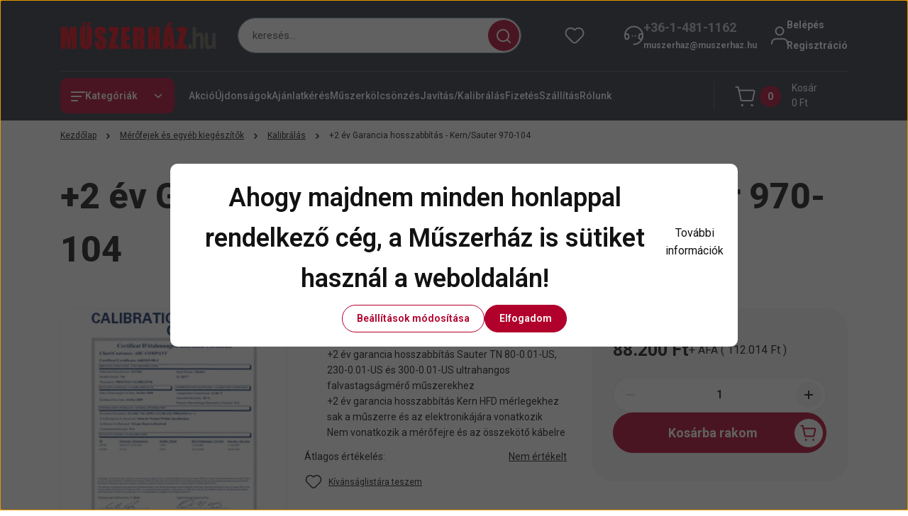

--- FILE ---
content_type: text/html; charset=UTF-8
request_url: https://www.muszerhaz.hu/2_ev_garancia_hosszabbitas_-_kernsauter_970-104
body_size: 73702
content:
<!DOCTYPE html>
<html lang="hu" dir="ltr">
<head>
    <title>+2 év Garancia hosszabbítás - Kern/Sauter 970-104 - Kalibrálás - Műszerház - a műszer áruház</title>
    <meta charset="utf-8">
    <meta name="keywords" content="+2 év Garancia hosszabbítás - Kern/Sauter 970-104, MŰSZERHÁZ.hu - GLOBAL FOCUS  Kft.
Amprobe, Extech, Fluke, Goodwill, Kern, Pico, Uni-T">
    <meta name="description" content="+2 év Garancia hosszabbítás - Kern/Sauter 970-104 a Kalibrálás kategóriában">
    <meta name="robots" content="index, follow">
    <link rel="image_src" href="https://ufetest.cdn.shoprenter.hu/custom/ufetest/image/data/products/certificate.jpg.webp?lastmod=1703185922.1668083565">
    <meta property="og:title" content="+2 év Garancia hosszabbítás - Kern/Sauter 970-104" />
    <meta property="og:type" content="product" />
    <meta property="og:url" content="https://www.muszerhaz.hu/2_ev_garancia_hosszabbitas_-_kernsauter_970-104" />
    <meta property="og:image" content="https://ufetest.cdn.shoprenter.hu/custom/ufetest/image/cache/w955h500/products/certificate.jpg.webp?lastmod=1703185922.1668083565" />
    <meta property="og:description" content="+2 év garancia hosszabbítás Sauter TN 80-0.01-US, 230-0.01-US és 300-0.01-US ultrahangos falvastagságmérő műszerekhez+2 év garancia hosszabbítás Kern HFD mérlegekhezsak a műszerre és az elektronikájára vonatkozikNem..." />
    <link href="https://ufetest.cdn.shoprenter.hu/custom/ufetest/image/data/banners/Favicon.jpg?lastmod=1470984902.1668083565" rel="icon" />
    <link href="https://ufetest.cdn.shoprenter.hu/custom/ufetest/image/data/banners/Favicon.jpg?lastmod=1470984902.1668083565" rel="apple-touch-icon" />
    <base href="https://www.muszerhaz.hu:443" />

    <meta name="viewport" content="width=device-width, initial-scale=1">
            <style>
            


:root {
--global-color: #292f3f;
--secondary-color: #b1002c;
--footer-global-color: #b1002c;
--footer-secondary-color: #f5f5f5;
--button-color: #b1002c;
--link-color: #121212;
--link-hover-color: #121212;
--price-color: #121212;
--price-original-color: #888888;
--price-special-color: #b1002c;
--price-special-color-90-opacity: #b1002c20;
--corner_10: 10px;
--corner_5: calc(var(--corner_10) * 0.5);
--corner_15: calc(var(--corner_10) * 1.5);
--corner_20: calc(var(--corner_10) * 2);
--corner_25: calc(var(--corner_10) * 2.5);
--corner_30: calc(var(--corner_10) * 3);
--corner_50: calc(var(--corner_10) * 5);
--button_icon_add_to_cart: url("data:image/svg+xml,%3Csvg width='30' height='30' viewBox='0 0 30 30' fill='none' xmlns='http://www.w3.org/2000/svg'%3E%3Crect width='29.996' height='30' rx='14.998' fill='white'/%3E%3Cpath d='M9.39746 10.155L8.78198 7.38672H7.00195' stroke='%23b1002c' stroke-width='1.5' stroke-linecap='round' stroke-linejoin='round'/%3E%3Cpath fill-rule='evenodd' clip-rule='evenodd' d='M11.0185 17.7302L9.39258 10.1543H21.073C21.6608 10.1543 22.0982 10.696 21.9755 11.2708L20.5895 17.7302C20.4981 18.1556 20.1226 18.4592 19.687 18.4592H11.92C11.4854 18.4592 11.1099 18.1556 11.0185 17.7302Z' stroke='%23b1002c' stroke-width='1.5' stroke-linecap='round' stroke-linejoin='round'/%3E%3Cpath d='M20.0123 21.8048C19.8213 21.8048 19.6662 21.9598 19.6681 22.1508C19.6681 22.3419 19.8231 22.4969 20.0141 22.4969C20.2051 22.4969 20.3602 22.3419 20.3602 22.1508C20.3592 21.9598 20.2042 21.8048 20.0123 21.8048' stroke='%23b1002c' stroke-width='1.5' stroke-linecap='round' stroke-linejoin='round'/%3E%3Cpath d='M12.0616 21.8048C11.8706 21.8048 11.7155 21.9598 11.7174 22.1508C11.7165 22.3419 11.8715 22.4969 12.0625 22.4969C12.2535 22.4969 12.4085 22.3419 12.4085 22.1508C12.4085 21.9598 12.2535 21.8048 12.0616 21.8048' stroke='%23b1002c' stroke-width='1.5' stroke-linecap='round' stroke-linejoin='round'/%3E%3C/svg%3E");
--button_icon_notify_request: url("data:image/svg+xml,%3Csvg width='30' height='30' viewBox='0 0 30 30' fill='none' xmlns='http://www.w3.org/2000/svg'%3E%3Crect width='29.996' height='30' rx='14.998' fill='white'/%3E%3Cpath d='M10.6016 14.1149V13.4066C10.6016 11.255 12.3458 9.51074 14.4974 9.51074C16.649 9.51074 18.3932 11.255 18.3932 13.4066V14.1149' stroke='%23b1002c' stroke-width='1.5' stroke-linecap='round' stroke-linejoin='round'/%3E%3Cpath d='M20.1641 8.80241L20.8724 8.44824' stroke='%23b1002c' stroke-width='1.5' stroke-linecap='round' stroke-linejoin='round'/%3E%3Cpath d='M20.873 12.3438H21.5814' stroke='%23b1002c' stroke-width='1.5' stroke-linecap='round' stroke-linejoin='round'/%3E%3Cpath d='M8.83138 8.80241L8.12305 8.44824' stroke='%23b1002c' stroke-width='1.5' stroke-linecap='round' stroke-linejoin='round'/%3E%3Cpath d='M8.1224 12.3438L7.41406 12.3438' stroke='%23b1002c' stroke-width='1.5' stroke-linecap='round' stroke-linejoin='round'/%3E%3Cpath d='M18.3929 14.1147C18.4108 15.6163 19.0097 17.0527 20.0639 18.1222C20.1628 18.2232 20.1915 18.3737 20.1367 18.5039C20.0819 18.6343 19.9543 18.719 19.8129 18.7188L9.18136 18.7189C9.04 18.719 8.91237 18.6343 8.85755 18.504C8.80274 18.3737 8.83143 18.2232 8.93034 18.1222C9.98452 17.0527 10.5834 15.6163 10.6013 14.1147' stroke='%23b1002c' stroke-width='1.5' stroke-linecap='round' stroke-linejoin='round'/%3E%3Cpath d='M16.0918 20.8438C15.6847 21.2947 15.1056 21.5521 14.498 21.5521C13.8905 21.5521 13.3114 21.2947 12.9043 20.8438' stroke='%23b1002c' stroke-width='1.5' stroke-linecap='round' stroke-linejoin='round'/%3E%3C/svg%3E");
--button_icon_offer_request: url("data:image/svg+xml,%3Csvg width='30' height='30' viewBox='0 0 30 30' fill='none' xmlns='http://www.w3.org/2000/svg'%3E%3Crect width='29.996' height='30' rx='14.998' fill='white'/%3E%3Crect x='6.24805' y='8.125' width='16.5' height='13.75' rx='4' stroke='%23b1002c' stroke-width='1.5' stroke-linecap='round' stroke-linejoin='round'/%3E%3Cpath d='M9.91406 12.2354L13.7683 13.9158C14.2338 14.1188 14.7626 14.1196 15.2287 13.918L19.0807 12.2524' stroke='%23b1002c' stroke-width='1.5' stroke-linecap='round' stroke-linejoin='round'/%3E%3C/svg%3E");
--tick-footer: url("data:image/svg+xml,%3Csvg width='13' height='9' viewBox='0 0 13 9' fill='none' xmlns='http://www.w3.org/2000/svg'%3E%3Cpath d='M5.08543 5.93367L2.25698 3.10527L0.842773 4.51947L5.08543 8.76217L12.1564 1.69107L10.7422 0.276855L5.08543 5.93367Z' fill='%23b1002c'/%3E%3C/svg%3E");


                --text-on-global: #ffffff;
        --rgb-text-on-global: 255,255,255;
                    --tick-on-global: url("data:image/svg+xml,%3Csvg width='13' height='9' viewBox='0 0 13 9' fill='none' xmlns='http://www.w3.org/2000/svg'%3E%3Cpath d='M5.08543 5.93367L2.25698 3.10527L0.842773 4.51947L5.08543 8.76217L12.1564 1.69107L10.7422 0.276855L5.08543 5.93367Z' fill='%23FFFFFF'/%3E%3C/svg%3E");
                            --select-arrow-on-global: url("data:image/svg+xml,%3Csvg xmlns='http://www.w3.org/2000/svg' viewBox='0 0 16 16'%3E%3Cpath fill='none' opacity='0.5' stroke='%23FFFFFF' stroke-linecap='round' stroke-linejoin='round' stroke-width='2' d='m2 5 6 6 6-6'/%3E%3C/svg%3E");
                            --radio-on-global: url("data:image/svg+xml,%3Csvg width='12' height='12' viewBox='0 0 12 12' fill='none' xmlns='http://www.w3.org/2000/svg'%3E%3Crect y='0.000488281' width='12' height='12' rx='6' fill='%23FFFFFF'/%3E%3C/svg%3E");
            
                --text-on-secondary: #ffffff;
        --rgb-text-on-secondary: 255,255,255;
                    --tick-on-secondary: url("data:image/svg+xml,%3Csvg width='13' height='9' viewBox='0 0 13 9' fill='none' xmlns='http://www.w3.org/2000/svg'%3E%3Cpath d='M5.08543 5.93367L2.25698 3.10527L0.842773 4.51947L5.08543 8.76217L12.1564 1.69107L10.7422 0.276855L5.08543 5.93367Z' fill='%23FFFFFF'/%3E%3C/svg%3E");
                            --select-arrow-on-secondary: url("data:image/svg+xml,%3Csvg xmlns='http://www.w3.org/2000/svg' viewBox='0 0 16 16'%3E%3Cpath fill='none' opacity='0.5' stroke='%23FFFFFF' stroke-linecap='round' stroke-linejoin='round' stroke-width='2' d='m2 5 6 6 6-6'/%3E%3C/svg%3E");
                            --radio-on-secondary: url("data:image/svg+xml,%3Csvg width='12' height='12' viewBox='0 0 12 12' fill='none' xmlns='http://www.w3.org/2000/svg'%3E%3Crect y='0.000488281' width='12' height='12' rx='6' fill='%23FFFFFF'/%3E%3C/svg%3E");
            
                --text-on-footer-global: #ffffff;
        --rgb-text-on-footer-global: 255,255,255;
                    --tick-on-footer-global: url("data:image/svg+xml,%3Csvg width='13' height='9' viewBox='0 0 13 9' fill='none' xmlns='http://www.w3.org/2000/svg'%3E%3Cpath d='M5.08543 5.93367L2.25698 3.10527L0.842773 4.51947L5.08543 8.76217L12.1564 1.69107L10.7422 0.276855L5.08543 5.93367Z' fill='%23FFFFFF'/%3E%3C/svg%3E");
                            --select-arrow-on-footer-global: url("data:image/svg+xml,%3Csvg xmlns='http://www.w3.org/2000/svg' viewBox='0 0 16 16'%3E%3Cpath fill='none' opacity='0.5' stroke='%23FFFFFF' stroke-linecap='round' stroke-linejoin='round' stroke-width='2' d='m2 5 6 6 6-6'/%3E%3C/svg%3E");
                            --radio-on-footer-global: url("data:image/svg+xml,%3Csvg width='12' height='12' viewBox='0 0 12 12' fill='none' xmlns='http://www.w3.org/2000/svg'%3E%3Crect y='0.000488281' width='12' height='12' rx='6' fill='%23FFFFFF'/%3E%3C/svg%3E");
            
                --text-on-footer-secondary: #121212;
        --rgb-text-on-footer-secondary: 18,18,18;
                    --tick-on-footer-secondary: url("data:image/svg+xml,%3Csvg width='13' height='9' viewBox='0 0 13 9' fill='none' xmlns='http://www.w3.org/2000/svg'%3E%3Cpath d='M5.08543 5.93367L2.25698 3.10527L0.842773 4.51947L5.08543 8.76217L12.1564 1.69107L10.7422 0.276855L5.08543 5.93367Z' fill='%23121212'/%3E%3C/svg%3E");
                            --select-arrow-on-footer-secondary: url("data:image/svg+xml,%3Csvg xmlns='http://www.w3.org/2000/svg' viewBox='0 0 16 16'%3E%3Cpath fill='none' opacity='0.5' stroke='%23121212' stroke-linecap='round' stroke-linejoin='round' stroke-width='2' d='m2 5 6 6 6-6'/%3E%3C/svg%3E");
                            --radio-on-footer-secondary: url("data:image/svg+xml,%3Csvg width='12' height='12' viewBox='0 0 12 12' fill='none' xmlns='http://www.w3.org/2000/svg'%3E%3Crect y='0.000488281' width='12' height='12' rx='6' fill='%23121212'/%3E%3C/svg%3E");
            
                --text-on-button: #ffffff;
        --rgb-text-on-button: 255,255,255;
                            
                --text-on-price-special: #ffffff;
        --rgb-text-on-price-special: 255,255,255;
                            
}}        </style>
        


    
                                <style>
                @font-face {
                    font-family: 'Roboto';
                    font-display: swap;
                    src: url('catalog/view/fonts/google-fonts/roboto-multilang.woff2') format('woff2');
                    font-style: normal;
                    font-weight: 100 900;
                }
            </style>
            
<style>
    :root {
        --hamburg-base-font-family: 'Roboto', sans-serif;
        --hamburg-secondary-font-family: 'Roboto', sans-serif;
    }
</style>
        <link rel="stylesheet" href="https://ufetest.cdn.shoprenter.hu/catalog/view/theme/hamburg_global/minified/template/assets/base.css?v=1765276299.1768798489.ufetest">
        <link rel="stylesheet" href="https://ufetest.cdn.shoprenter.hu/catalog/view/theme/hamburg_global/minified/template/assets/component-slick.css?v=1749826620.1768798489.ufetest">
        <link rel="stylesheet" href="https://ufetest.cdn.shoprenter.hu/catalog/view/theme/hamburg_global/minified/template/assets/product-card.css?v=1758107564.1768798489.ufetest">
        <link rel="stylesheet" href="https://ufetest.cdn.shoprenter.hu/catalog/view/theme/hamburg_global/minified/template/assets/component-animations.css?v=1748333116.1768798489.ufetest">
                    <link rel="stylesheet" href="https://ufetest.cdn.shoprenter.hu/catalog/view/theme/hamburg_global/minified/template/assets/component-drawer.css?v=1752488784.1768798489.ufetest">
                <style>
            *,
            *::before,
            *::after {
                box-sizing: border-box;
            }
        </style>
                    <style>
                body .edit-link {
                    position: absolute;
                    top: 0;
                    right: 0;
                    opacity: 0;
                    width: 30px;
                    height: 30px;
                    font-size: 16px;
                    color: #111111;
                    display: flex;
                    justify-content: center;
                    align-items: center;
                    border: 1px solid rgba(0, 0, 0, 0.8);
                    transition: none;
                    background: rgba(255, 255, 255, 0.5);
                    z-index: 100;
                }
                .module-editable {
                    position: relative;
                }

                .page-head-title:hover > .edit-link,
                .module-editable:hover > .edit-link,
                .product-card:hover .edit-link {
                    opacity: 1;
                }
                .page-head-title:hover > .edit-link:hover,
                .module-editable:hover > .edit-link:hover,
                .product-card:hover .edit-link:hover {
                    background: rgba(255, 255, 255, 1);
                }

            </style>
                                
        <link rel="stylesheet" href="https://ufetest.cdn.shoprenter.hu/catalog/view/theme/hamburg_global/minified/template/assets/component-quantity.css?v=1763389740.1768798489.ufetest">
    
                <link href="https://www.muszerhaz.hu/2_ev_garancia_hosszabbitas_-_kernsauter_970-104" rel="canonical">
    

        <script>
        window.nonProductQuality = 80;
    </script>
    <script src="https://ufetest.cdn.shoprenter.hu/catalog/view/javascript/vendor/jquery/3.7.1/js/jquery.min.js?v=1706895543"></script>

            <script defer src="https://ufetest.cdn.shoprenter.hu/catalog/view/javascript/core/focustrap-sr.min.js?v=1755196305"></script>
            <script defer src="https://ufetest.cdn.shoprenter.hu/catalog/view/javascript/core/drawer-sr.min.js?v=1755166681"></script>
        <!-- Header JavaScript codes -->
            <link rel="preload" href="https://ufetest.cdn.shoprenter.hu/web/compiled/js/base.js?v=1768402759" as="script" />
        <script src="https://ufetest.cdn.shoprenter.hu/web/compiled/js/base.js?v=1768402759"></script>
                    <link rel="preload" href="https://ufetest.cdn.shoprenter.hu/web/compiled/js/fragment_loader.js?v=1768402759" as="script" />
        <script src="https://ufetest.cdn.shoprenter.hu/web/compiled/js/fragment_loader.js?v=1768402759"></script>
                    <link rel="preload" href="https://ufetest.cdn.shoprenter.hu/web/compiled/js/nanobar.js?v=1768402759" as="script" />
        <script src="https://ufetest.cdn.shoprenter.hu/web/compiled/js/nanobar.js?v=1768402759"></script>
                    <!-- Header jQuery onLoad scripts -->
    <script>var BASEURL='https://www.muszerhaz.hu';Currency={"symbol_left":"","symbol_right":" Ft","decimal_place":0,"decimal_point":",","thousand_point":".","currency":"HUF","value":1};var ShopRenter=ShopRenter||{};ShopRenter.product={"id":11532,"sku":"+2 \u00e9v Garancia hosszabb\u00edt\u00e1s - Kern\/Sauter 970-104","currency":"HUF","unitName":"db","price":88200,"name":"+2 \u00e9v Garancia hosszabb\u00edt\u00e1s - Kern\/Sauter 970-104","brand":"","currentVariant":[],"parent":{"id":11532,"sku":"+2 \u00e9v Garancia hosszabb\u00edt\u00e1s - Kern\/Sauter 970-104","unitName":"db","price":88200,"name":"+2 \u00e9v Garancia hosszabb\u00edt\u00e1s - Kern\/Sauter 970-104"}};$(document).ready(function(){});window.addEventListener('load',function(){});</script><script src="https://ufetest.cdn.shoprenter.hu/web/compiled/js/vue/manifest.bundle.js?v=1768402756"></script><script>var ShopRenter=ShopRenter||{};ShopRenter.onCartUpdate=function(callable){document.addEventListener('cartChanged',callable)};ShopRenter.onItemAdd=function(callable){document.addEventListener('AddToCart',callable)};ShopRenter.onItemDelete=function(callable){document.addEventListener('deleteCart',callable)};ShopRenter.onSearchResultViewed=function(callable){document.addEventListener('AuroraSearchResultViewed',callable)};ShopRenter.onSubscribedForNewsletter=function(callable){document.addEventListener('AuroraSubscribedForNewsletter',callable)};ShopRenter.onCheckoutInitiated=function(callable){document.addEventListener('AuroraCheckoutInitiated',callable)};ShopRenter.onCheckoutShippingInfoAdded=function(callable){document.addEventListener('AuroraCheckoutShippingInfoAdded',callable)};ShopRenter.onCheckoutPaymentInfoAdded=function(callable){document.addEventListener('AuroraCheckoutPaymentInfoAdded',callable)};ShopRenter.onCheckoutOrderConfirmed=function(callable){document.addEventListener('AuroraCheckoutOrderConfirmed',callable)};ShopRenter.onCheckoutOrderPaid=function(callable){document.addEventListener('AuroraOrderPaid',callable)};ShopRenter.onCheckoutOrderPaidUnsuccessful=function(callable){document.addEventListener('AuroraOrderPaidUnsuccessful',callable)};ShopRenter.onProductPageViewed=function(callable){document.addEventListener('AuroraProductPageViewed',callable)};ShopRenter.onMarketingConsentChanged=function(callable){document.addEventListener('AuroraMarketingConsentChanged',callable)};ShopRenter.onCustomerRegistered=function(callable){document.addEventListener('AuroraCustomerRegistered',callable)};ShopRenter.onCustomerLoggedIn=function(callable){document.addEventListener('AuroraCustomerLoggedIn',callable)};ShopRenter.onCustomerUpdated=function(callable){document.addEventListener('AuroraCustomerUpdated',callable)};ShopRenter.onCartPageViewed=function(callable){document.addEventListener('AuroraCartPageViewed',callable)};ShopRenter.customer={"userId":0,"userClientIP":"3.135.236.51","userGroupId":8,"customerGroupTaxMode":"net","customerGroupPriceMode":"net_tax_gross","email":"","phoneNumber":"","name":{"firstName":"","lastName":""}};ShopRenter.theme={"name":"hamburg_global","family":"hamburg","parent":""};ShopRenter.shop={"name":"ufetest","locale":"hu","currency":{"code":"HUF","rate":1},"domain":"ufetest.myshoprenter.hu"};ShopRenter.page={"route":"product\/product","queryString":"2_ev_garancia_hosszabbitas_-_kernsauter_970-104"};ShopRenter.formSubmit=function(form,callback){callback();};let loadedAsyncScriptCount=0;function asyncScriptLoaded(position){loadedAsyncScriptCount++;if(position==='body'){if(document.querySelectorAll('.async-script-tag').length===loadedAsyncScriptCount){if(/complete|interactive|loaded/.test(document.readyState)){document.dispatchEvent(new CustomEvent('asyncScriptsLoaded',{}));}else{document.addEventListener('DOMContentLoaded',()=>{document.dispatchEvent(new CustomEvent('asyncScriptsLoaded',{}));});}}}}</script><script type="text/javascript"src="https://ufetest.cdn.shoprenter.hu/web/compiled/js/vue/customerEventDispatcher.bundle.js?v=1768402756"></script><!--Custom header scripts--><script type="text/javascript">(function(e,a){var t,r=e.getElementsByTagName("head")[0],c=e.location.protocol;t=e.createElement("script");t.type="text/javascript";t.charset="utf-8";t.async=!0;t.defer=!0;t.src=c+"//front.optimonk.com/public/"+a+"/js/preload.js";r.appendChild(t);})(document,"6928");</script>                
            
            <script>window.dataLayer=window.dataLayer||[];function gtag(){dataLayer.push(arguments)};var ShopRenter=ShopRenter||{};ShopRenter.config=ShopRenter.config||{};ShopRenter.config.googleConsentModeDefaultValue="denied";</script>                        <script type="text/javascript" src="https://ufetest.cdn.shoprenter.hu/web/compiled/js/vue/googleConsentMode.bundle.js?v=1768402756"></script>

            <!-- Meta Pixel Code -->
<script>
!function(f,b,e,v,n,t,s)
{if(f.fbq)return;n=f.fbq=function(){n.callMethod?
n.callMethod.apply(n,arguments):n.queue.push(arguments)};
if(!f._fbq)f._fbq=n;n.push=n;n.loaded=!0;n.version='2.0';
n.queue=[];t=b.createElement(e);t.async=!0;
t.src=v;s=b.getElementsByTagName(e)[0];
s.parentNode.insertBefore(t,s)}(window, document,'script',
'https://connect.facebook.net/en_US/fbevents.js');
fbq('consent', 'revoke');
fbq('init', '1584237605898229');
fbq('track', 'PageView');
document.addEventListener('AuroraProductPageViewed', function(auroraEvent) {
                    fbq('track', 'ViewContent', {
                        content_type: 'product',
                        content_ids: [auroraEvent.detail.product.id.toString()],
                        value: parseFloat(auroraEvent.detail.product.grossUnitPrice),
                        currency: auroraEvent.detail.product.currency
                    }, {
                        eventID: auroraEvent.detail.event.id
                    });
                });
document.addEventListener('AuroraAddedToCart', function(auroraEvent) {
    var fbpId = [];
    var fbpValue = 0;
    var fbpCurrency = '';

    auroraEvent.detail.products.forEach(function(item) {
        fbpValue += parseFloat(item.grossUnitPrice) * item.quantity;
        fbpId.push(item.id);
        fbpCurrency = item.currency;
    });


    fbq('track', 'AddToCart', {
        content_ids: fbpId,
        content_type: 'product',
        value: fbpValue,
        currency: fbpCurrency
    }, {
        eventID: auroraEvent.detail.event.id
    });
})
window.addEventListener('AuroraMarketingCookie.Changed', function(event) {
            let consentStatus = event.detail.isAccepted ? 'grant' : 'revoke';
            if (typeof fbq === 'function') {
                fbq('consent', consentStatus);
            }
        });
</script>
<noscript><img height="1" width="1" style="display:none"
src="https://www.facebook.com/tr?id=1584237605898229&ev=PageView&noscript=1"
/></noscript>
<!-- End Meta Pixel Code -->
            <!-- Google Tag Manager -->
<script>(function(w,d,s,l,i){w[l]=w[l]||[];w[l].push({'gtm.start':
new Date().getTime(),event:'gtm.js'});var f=d.getElementsByTagName(s)[0],
j=d.createElement(s),dl=l!='dataLayer'?'&l='+l:'';j.async=true;j.src=
'https://www.googletagmanager.com/gtm.js?id='+i+dl;f.parentNode.insertBefore(j,f);
})(window,document,'script','dataLayer','GTM-NPLXZPJ5');</script>
<!-- End Google Tag Manager -->
            
            <meta name="google-site-verification" content="9fbTf7_qWpzipV0dPl6k75FoJePTG53eFqfoRHNScqI"/>

                <!--Global site tag(gtag.js)--><script async src="https://www.googletagmanager.com/gtag/js?id=G-GDVFPLB51K"></script><script>window.dataLayer=window.dataLayer||[];function gtag(){dataLayer.push(arguments);}
gtag('js',new Date());gtag('config','G-GDVFPLB51K');gtag('config','AW-1037818649',{"allow_enhanced_conversions":true});gtag('config','AW-17648535680',{"allow_enhanced_conversions":true});gtag('config','AW-17577186284');</script>                                <script type="text/javascript" src="https://ufetest.cdn.shoprenter.hu/web/compiled/js/vue/GA4EventSender.bundle.js?v=1768402756"></script>

    
    
</head>
<body id="body" class="page-body product-page-body js-product-page hamburg_global-body" data-test-id="product-product" role="document">
    <div class="a11y-nav">
        <a href="#js-main-content" class="a11y-nav__link js-a11y-nav__link">Ugrás a fő tartalomhoz</a>
        <button id="js-a11y-feedback-btn"
                type="button"
                aria-haspopup="dialog"
                class="a11y-nav__link a11y-nav__open-feedback-btn"
        >
            Visszajelzés a kisegítő lehetőségekről
        </button>
    </div>
<script>ShopRenter.theme.breakpoints={'xs':0,'sm':576,'md':768,'lg':992,'xl':1200,'xxl':1400}</script><!--Google Tag Manager(noscript)--><noscript><iframe src="https://www.googletagmanager.com/ns.html?id=GTM-NPLXZPJ5"
height="0"width="0"style="display:none;visibility:hidden"></iframe></noscript><!--End Google Tag Manager(noscript)--><div id="fb-root"></div><script>(function(d,s,id){var js,fjs=d.getElementsByTagName(s)[0];if(d.getElementById(id))return;js=d.createElement(s);js.id=id;js.src="//connect.facebook.net/hu_HU/sdk/xfbml.customerchat.js#xfbml=1&version=v2.12&autoLogAppEvents=1";fjs.parentNode.insertBefore(js,fjs);}(document,"script","facebook-jssdk"));</script>
                    

<!-- cached --><div class="nanobar-cookie-box nanobar position-fixed w-100 js-nanobar-first-login">
    <div class="container nanobar__container">
        <div class="row nanobar__container-row flex-column flex-sm-row align-items-center">
            <div class="nanobar__text col-12">
                                <div class="nanobar__text-content d-flex align-items-center"><h2><span style="line-height: 1.6em;">Ahogy majdnem minden honlappal rendelkező cég, a Műszerház is sütiket használ a weboldalán! </span></h2>

<p><a href="http://www.muszerhaz.com/sutik_cookie_k_kezelese_19" target="_blank">További információk </a>
</p></div>
            </div>
            <div class="nanobar__buttons col-12">
                <button class="btn btn-secondary js-nanobar-settings-button">
                    Beállítások módosítása
                </button>
                <button class="btn btn-primary nanobar-btn js-nanobar-close-cookies" data-button-save-text="Beállítások mentése">
                    Elfogadom
                </button>
            </div>
        </div>
        <div class="nanobar__cookies js-nanobar-cookies flex-column flex-sm-row text-start" style="display: none;">
            <div class="form-check">
                <input class="form-check-input" type="checkbox" name="required_cookies" disabled checked />
                <label class="form-check-label">
                    Szükséges cookie-k
                    <div class="cookies-help-text">
                        Ezek a cookie-k segítenek abban, hogy a webáruház használható és működőképes legyen.
                    </div>
                </label>
            </div>
            <div class="form-check">
                <input id="marketing_cookies" class="form-check-input js-nanobar-marketing-cookies" type="checkbox" name="marketing_cookies"
                         checked />
                <label class="form-check-label" for="marketing_cookies">
                    Marketing cookie-k
                    <div class="cookies-help-text">
                        Ezeket a cookie-k segítenek abban, hogy az Ön érdeklődési körének megfelelő reklámokat és termékeket jelenítsük meg a webáruházban.
                    </div>
                </label>
            </div>
        </div>
    </div>
</div>

<script>
    (function ($) {
        $(document).ready(function () {
            new AuroraNanobar.FirstLogNanobarCheckbox(jQuery('.js-nanobar-first-login'), 'modal');
        });
    })(jQuery);
</script>
<!-- /cached -->
<!-- cached --><div class="nanobar position-fixed js-nanobar-free-shipping">
    <div class="container nanobar__container d-flex align-items-center justify-content-between">
        <div class="nanobar-text" style="font-weight: bold;"></div>
        <button type="button" class="btn btn-sm btn-secondary nanobar-close-button d-flex-center js-nanobar-close" aria-label="Bezárás">
            <span aria-hidden="true">&times;</span>
        </button>
    </div>
</div>

<script>$(document).ready(function(){document.nanobarInstance=new AuroraNanobar.FreeShippingNanobar($('.js-nanobar-free-shipping'),'modal','5','','1');});</script><!-- /cached -->
        
                    <div class="layout-wrapper">
                                                            <div id="section-header" class="section-wrapper ">
    
        
    <link rel="stylesheet" href="https://ufetest.cdn.shoprenter.hu/catalog/view/theme/hamburg_global/minified/template/assets/header.css?v=1755161742.1768798489.ufetest">
            
    <header class="header d-grid align-items-center js-sticky-header--active">
                <div id="js-header-element" class="container header-container">
            <div class="header-row d-flex flex-wrap align-items-center justify-content-between">
                                <div id="js-mobile-navbar" class="header-height-70 d-flex d-lg-none align-items-center header-mobile-navbar">
                    <button id="hamburger-button-desktop"
                            class="js-hamburger-trigger header-hamburger-button btn position-relative d-flex justify-content-start align-items-center"
                            aria-label=" Kategóriák "
                            aria-haspopup="dialog"
                            aria-controls="js-mobile-nav"
                    >
                            <span class="hamburger-icon position-relative">
                                <svg width="20" height="14" viewBox="0 0 20 14" fill="none" xmlns="http://www.w3.org/2000/svg" aria-hidden="true">
    <path class="hamburger-icon-line line-1" d="M0 1C0 0.447715 0.447715 0 1 0H19C19.5523 0 20 0.447715 20 1C20 1.55228 19.5523 2 19 2H1C0.447715 2 0 1.55228 0 1Z" fill="currentColor"/>
    <path class="hamburger-icon-line line-2" d="M0 7C0 6.44772 0.447715 6 1 6H14C14.5523 6 15 6.44772 15 7C15 7.55228 14.5523 8 14 8H1C0.447715 8 0 7.55228 0 7Z" fill="currentColor"/>
    <path class="hamburger-icon-line line-3" d="M0 13C0 12.4477 0.447715 12 1 12H9C9.55228 12 10 12.4477 10 13C10 13.5523 9.55229 14 9 14H1C0.447715 14 0 13.5523 0 13Z" fill="currentColor"/>
    <path class="hamburger-icon-line line-1-hidden" d="M0 1C0 0.447715 0.447715 0 1 0H19C19.5523 0 20 0.447715 20 1C20 1.55228 19.5523 2 19 2H1C0.447715 2 0 1.55228 0 1Z" fill="currentColor"/>
</svg>
                            </span>
                    </button>
                </div>
                                <a href="/" class="header-logo header-height-100 d-flex align-items-center header-global-on-color" title="Kezdőlap">
                                            <img
    src='https://ufetest.cdn.shoprenter.hu/custom/ufetest/image/cache/w300h60/src_2025/muszerhaz-logo-160.png.webp?lastmod=0.1668083565'

    
            width="300"
    
            height="60"
    
            class="header-logo-img"
    
    
    alt="Kezdőlap"

    
    />

                                    </a>
                                    <div class="dropdown search-module d-flex header-navbar-top-right-item" role="search">
                        <div class="input-group">
                            <input class="search-module__input form-control form-control-lg disableAutocomplete"
                                   type="search"
                                   placeholder="keresés..."
                                   autocomplete="off"
                                   value=""
                                   id="filter_keyword"
                                   aria-label="Keresési kifejezés"
                                   role="combobox"
                                   aria-controls="results"
                                   aria-expanded="false"
                            />
                            <span class="search-button-append position-absolute d-flex h-100">
                                    <button class="btn header-search-button" type="button" onclick="moduleSearch();" aria-label="Keresés indítása">
                                        <svg width="20" height="20" viewBox="0 0 20 20" fill="none" xmlns="http://www.w3.org/2000/svg" aria-hidden="true">
    <path fill-rule="evenodd" clip-rule="evenodd" d="M9.08775 2.00049C5.17536 2.00049 2.00195 5.17389 2.00195 9.08628C2.00195 12.9987 5.17536 16.1721 9.08775 16.1721C13.0021 16.1721 16.1735 12.9988 16.1735 9.08628C16.1735 5.17372 13.0021 2.00049 9.08775 2.00049ZM9.08775 18.1721C14.107 18.1721 18.1735 14.1031 18.1735 9.08628C18.1735 4.0695 14.107 0.000488281 9.08775 0.000488281C4.07079 0.000488281 0.00195312 4.06932 0.00195312 9.08628C0.00195312 14.1032 4.07079 18.1721 9.08775 18.1721Z" fill="currentColor"/>
    <path fill-rule="evenodd" clip-rule="evenodd" d="M14.1012 14.0994C14.4918 13.709 15.125 13.7091 15.5154 14.0998L14.1009 15.5136C13.7105 15.123 13.7106 14.4899 14.1012 14.0994ZM14.1009 15.5136L18.2918 19.7067C18.6822 20.0973 19.3153 20.0975 19.706 19.7071C20.0966 19.3167 20.0968 18.6835 19.7064 18.2929L15.5154 14.0998L14.1009 15.5136Z" fill="currentColor"/>
</svg>

                                    </button>
                                </span>
                        </div>
                        <input type="hidden" id="filter_description" value="0"/>
                        <input type="hidden" id="search_shopname" value="ufetest"/>
                        <div role="status"
                             aria-live="polite"
                             aria-atomic="true"
                             class="visually-hidden"
                             id="js-search-autosuggest-feedback"
                        ></div>
                        <div id="results" class="dropdown-menu search-results"></div>
                    </div>
                                                                                            
                    <div id="header-wishlist" class="header-box-icon header-height-100 d-flex align-items-center justify-content-center">
                            <span class="header-wishlist-icon header-global-on-color position-absolute">
                                <svg width="27" height="24" viewBox="0 0 27 24" fill="none" xmlns="http://www.w3.org/2000/svg" class="icon-header-wishlist" aria-hidden="true">
    <path fill-rule="evenodd" clip-rule="evenodd" d="M14.207 3.63099L13.5 4.34893L12.7928 3.63088C11.5035 2.32108 9.74251 1.5835 7.90462 1.5835C6.06673 1.5835 4.30572 2.32108 3.01642 3.63088C0.327859 6.39373 0.327859 10.7949 3.01642 13.5578L10.5062 21.1628C11.2959 21.965 12.3744 22.4168 13.5 22.4168C14.6257 22.4168 15.7042 21.965 16.4938 21.1628L23.9836 13.5579C26.6721 10.7951 26.6721 6.39387 23.9836 3.631C22.6943 2.32116 20.9332 1.58354 19.0953 1.58354C17.2574 1.58354 15.4963 2.32115 14.207 3.63099Z" stroke="currentColor" stroke-width="2" stroke-linecap="round" stroke-linejoin="round"/>
</svg>

                            </span>
                                                    <hx:include src="/_fragment?_path=_format%3Dhtml%26_locale%3Den%26_controller%3Dmodule%252Fwishlist&amp;_hash=cWly2tX1TDH9t1bkGNsiYqBlnAoEoueMraadpmBcivQ%3D"></hx:include>
                        <style>
                            .js-add-to-wishlist .icon-heart {
                                transition: opacity 0.3s, color 0.3s;
                            }

                            .icon-heart__filled {
                                opacity: 0;
                                position: absolute;
                                left: 0;
                            }

                            .js-product-on-wishlist .icon-heart__unfilled {
                                opacity: 0;
                            }

                            .js-product-on-wishlist .icon-heart__filled {
                                opacity: 1;
                            }
                        </style>
                    </div>
                                                                                            <div class="header-contact-wrapper header-height-100 d-none d-lg-flex align-items-center">
                        <div class="header-contact-wrapper-left header-global-on-color">
                            <span><svg width="27" height="28" viewBox="0 0 27 28" fill="none" xmlns="http://www.w3.org/2000/svg" aria-hidden="true">
    <path d="M25.9998 13.9995C25.9998 20.9029 20.4034 26.4993 13.5 26.4993" stroke="currentColor" stroke-width="2" stroke-linecap="round" stroke-linejoin="round"/>
    <path d="M1 14.0002C1 7.09682 6.59633 1.50049 13.4998 1.50049" stroke="currentColor" stroke-width="2" stroke-linecap="round" stroke-linejoin="round"/>
    <path d="M1 13.9997C1.0002 15.4639 1.26061 16.9163 1.7691 18.2893C2.00165 18.927 2.65729 19.3068 3.32615 19.1913L4.69583 18.9498C5.80286 18.7546 6.5554 17.7163 6.39643 16.6035L5.98418 13.7179C5.90437 13.1592 5.60135 12.6569 5.14444 12.3257C4.68752 11.9945 4.11581 11.8629 3.56008 11.9609L1.11486 12.392" stroke="currentColor" stroke-width="2" stroke-linecap="round" stroke-linejoin="round"/>
    <path d="M25.9998 14.0002C25.9998 7.09682 20.4034 1.50049 13.5 1.50049" stroke="currentColor" stroke-width="2" stroke-linecap="round" stroke-linejoin="round"/>
    <path d="M25.9996 13.9997C25.9994 15.4639 25.739 16.9163 25.2305 18.2893C24.998 18.927 24.3423 19.3068 23.6735 19.1913L22.3038 18.9498C21.1968 18.7546 20.4442 17.7163 20.6032 16.6035L21.0155 13.7179C21.0953 13.1592 21.3983 12.6569 21.8552 12.3257C22.3121 11.9945 22.8838 11.8629 23.4396 11.9609L25.8848 12.392" stroke="currentColor" stroke-width="2" stroke-linecap="round" stroke-linejoin="round"/>
    <path d="M15.5733 14.6816C15.5691 14.6816 15.5654 14.6841 15.5637 14.688C15.5621 14.6919 15.563 14.6964 15.566 14.6993C15.569 14.7023 15.5734 14.7032 15.5773 14.7016C15.5812 14.7 15.5837 14.6962 15.5837 14.692C15.5839 14.6892 15.5828 14.6865 15.5809 14.6845C15.5789 14.6825 15.5761 14.6815 15.5733 14.6816" stroke="currentColor" stroke-width="2" stroke-linecap="round" stroke-linejoin="round"/>
    <path d="M11.4269 14.686C11.4226 14.686 11.4189 14.6886 11.4173 14.6924C11.4157 14.6963 11.4165 14.7008 11.4195 14.7037C11.4225 14.7067 11.4269 14.7076 11.4308 14.706C11.4347 14.7044 11.4372 14.7006 11.4372 14.6964C11.4374 14.6936 11.4364 14.6908 11.4344 14.6888C11.4324 14.6869 11.4296 14.6858 11.4269 14.686" stroke="currentColor" stroke-width="2" stroke-linecap="round" stroke-linejoin="round"/>
</svg>
</span>
                        </div>
                        <div class="header-contact-wrapper-right">
                                                            <a class="header-contact-link header-contact-phone-link header-global-on-color animate-underline-link" href="tel:+36-1-481-1162">+36-1-481-1162</a>
                                                                                        <a class="header-contact-link header-contact-mail-link header-global-on-color animate-underline-link" href="mailto:muszerhaz@muszerhaz.hu">muszerhaz@muszerhaz.hu</a>
                                                    </div>
                    </div>
                                                                            <div id="header-login" class="d-none d-xl-flex align-items-center justify-content-center">
                            <div class="header-user-account position-relative header-global-on-color d-flex align-items-center justify-content-center">
                                    <span class="header-login-box-left header-global-on-color  header-user-icon">
                                        <svg width="24" height="26" viewBox="0 0 24 26" fill="none" xmlns="http://www.w3.org/2000/svg" aria-hidden="true">
    <path d="M23 24.6875V23.6562C23 20.4288 20.3837 17.8125 17.1562 17.8125H6.84375C3.61634 17.8125 1 20.4288 1 23.6562V24.6875" stroke="currentColor" stroke-width="2" stroke-linecap="round" stroke-linejoin="round"/>
    <circle cx="12" cy="6.8125" r="5.5" stroke="currentColor" stroke-width="2" stroke-linecap="round" stroke-linejoin="round"/>
</svg>

                                    </span>
                                    <span class="header-login-box-right d-flex flex-column justify-content-center align-items-start">
                                                                            <a href="/customer/login" class="header-login-box-link header-global-on-color animate-underline-link">Belépés</a>
                                        <a href="/customer/register" class="header-login-box-link header-global-on-color animate-underline-link">Regisztráció</a>
                                                                        </span>
                            </div>
                                                    </div>
                                                    <div class="header-newline-separator d-none d-lg-block w-100"></div>
                                                            <div class="header-height-70 align-items-center header-mobile-navbar d-none d-lg-flex">
                            <button id="hamburger-button-desktop" class="js-hamburger-trigger header-hamburger-button btn position-relative d-flex justify-content-start align-items-center"
                                    aria-label=" Kategóriák ">
                                <span class="hamburger-icon position-relative">
                                    <svg width="20" height="14" viewBox="0 0 20 14" fill="none" xmlns="http://www.w3.org/2000/svg" aria-hidden="true">
    <path class="hamburger-icon-line line-1" d="M0 1C0 0.447715 0.447715 0 1 0H19C19.5523 0 20 0.447715 20 1C20 1.55228 19.5523 2 19 2H1C0.447715 2 0 1.55228 0 1Z" fill="currentColor"/>
    <path class="hamburger-icon-line line-2" d="M0 7C0 6.44772 0.447715 6 1 6H14C14.5523 6 15 6.44772 15 7C15 7.55228 14.5523 8 14 8H1C0.447715 8 0 7.55228 0 7Z" fill="currentColor"/>
    <path class="hamburger-icon-line line-3" d="M0 13C0 12.4477 0.447715 12 1 12H9C9.55228 12 10 12.4477 10 13C10 13.5523 9.55229 14 9 14H1C0.447715 14 0 13.5523 0 13Z" fill="currentColor"/>
    <path class="hamburger-icon-line line-1-hidden" d="M0 1C0 0.447715 0.447715 0 1 0H19C19.5523 0 20 0.447715 20 1C20 1.55228 19.5523 2 19 2H1C0.447715 2 0 1.55228 0 1Z" fill="currentColor"/>
</svg>
                                </span>
                                                                                                            <span class="category-title text-start d-none d-xl-block">Kategóriák</span>
                                    
                                    <span class="hamburger-icon-arrow d-none d-xl-block">
                                        <svg class="icon-arrow icon-arrow-down " viewBox="0 0 8 14" width="6" height="13" aria-hidden="true">
    <path fill="none" d="M1.00195 1L7.00195 7L1.00195 13" stroke="currentColor" stroke-width="2" stroke-linecap="round" stroke-linejoin="round"/>
</svg>
                                    </span>
                                                            </button>
                        </div>
                                                    <div id="js-header-bottom-center-element" class="header-bottom-center d-none d-lg-flex align-items-center justify-content-between">
                    <nav class="header__headerlinks d-none d-lg-flex" aria-label="Információs menüpontok">
                        <ul class="list-unstyled headermenu-list">
                            <!-- cached -->
                <li class="headermenu-list__item nav-item">
            <a
                href="https://www.muszerhaz.hu/index.php?route=product/list&amp;special=1"
                target="_self"
                class="nav-link header-global-on-color headermenu-list__item-link animate-underline-link"
                            >
                Akció
                            </a>
                    </li>
            <li class="headermenu-list__item nav-item">
            <a
                href="https://www.muszerhaz.hu/index.php?route=product/list&amp;latest=44"
                target="_self"
                class="nav-link header-global-on-color headermenu-list__item-link animate-underline-link"
                            >
                Újdonságok
                            </a>
                    </li>
            <li class="headermenu-list__item nav-item">
            <a
                href="https://www.muszerhaz.hu/ajanlatkeres"
                target="_self"
                class="nav-link header-global-on-color headermenu-list__item-link animate-underline-link"
                            >
                Ajánlatkérés
                            </a>
                    </li>
            <li class="headermenu-list__item nav-item">
            <a
                href="https://www.globalfocus.hu/muszerkolcsonzes/"
                target="_blank"
                class="nav-link header-global-on-color headermenu-list__item-link animate-underline-link"
                            >
                Műszerkölcsönzés
                            </a>
                    </li>
            <li class="headermenu-list__item nav-item">
            <a
                href="https://www.muszerhaz.hu/muszerjavitas"
                target="_self"
                class="nav-link header-global-on-color headermenu-list__item-link animate-underline-link"
                            >
                Javítás/Kalibrálás
                            </a>
                    </li>
            <li class="headermenu-list__item nav-item">
            <a
                href="https://www.muszerhaz.hu/fizetesi_mod"
                target="_self"
                class="nav-link header-global-on-color headermenu-list__item-link animate-underline-link"
                            >
                Fizetés
                            </a>
                    </li>
            <li class="headermenu-list__item nav-item">
            <a
                href="https://www.muszerhaz.hu/szallitasi_mod"
                target="_self"
                class="nav-link header-global-on-color headermenu-list__item-link animate-underline-link"
                            >
                Szállítás
                            </a>
                    </li>
            <li class="headermenu-list__item nav-item">
            <a
                href="https://www.muszerhaz.hu/rolunk"
                target="_self"
                class="nav-link header-global-on-color headermenu-list__item-link animate-underline-link"
                            >
                Rólunk
                            </a>
                    </li>
    
    <!-- /cached -->
                        </ul>
                    </nav>
                                    </div>
                                    
<link rel="stylesheet" href="https://ufetest.cdn.shoprenter.hu/catalog/view/theme/hamburg_global/minified/template/assets/component-sidebar-cart.css?v=1755010831.1768798489.ufetest">
<div class="header-cart js-header-cart header-middle-right-box position-relative">
    <a href="index.php?route=checkout/cart"
       role="button"
       class="js-drawer-trigger js-header-cart__link header-cart__content header-cart__link header-middle-right-box-cart-link position-relative"
       data-drawer-target="js-cart-drawer"
       aria-describedby="header-cart-label"
    >
        <span class="header-cart-icon header-cart__content-left d-flex align-items-center justify-content-start position-relative">
            <svg width="29" height="29" viewBox="0 0 29 29" fill="none" xmlns="http://www.w3.org/2000/svg" aria-hidden="true">
    <path d="M5.65246 6.60239L4.58555 1.80371H1.5" stroke="currentColor" stroke-width="2" stroke-linecap="round" stroke-linejoin="round"/>
    <path fill-rule="evenodd" clip-rule="evenodd" d="M8.47077 19.7349L5.65234 6.60254H25.8996C26.9185 6.60254 27.6767 7.54148 27.4639 8.53801L25.0614 19.7349C24.903 20.4723 24.252 20.9986 23.497 20.9986H10.0335C9.28014 20.9986 8.62912 20.4723 8.47077 19.7349Z" stroke="currentColor" stroke-width="2" stroke-linecap="round" stroke-linejoin="round"/>
    <path d="M24.0407 26.7966C23.7096 26.7966 23.4409 27.0654 23.4441 27.3965C23.4441 27.7276 23.7128 27.9963 24.0439 27.9963C24.375 27.9963 24.6438 27.7276 24.6438 27.3965C24.6422 27.0654 24.3734 26.7966 24.0407 26.7966" stroke="currentColor" stroke-width="2" stroke-linecap="round" stroke-linejoin="round"/>
    <path d="M10.2701 26.7966C9.93894 26.7966 9.67022 27.0654 9.67342 27.3965C9.67182 27.7276 9.94054 27.9963 10.2716 27.9963C10.6028 27.9963 10.8715 27.7276 10.8715 27.3965C10.8715 27.0654 10.6028 26.7966 10.2701 26.7966" stroke="currentColor" stroke-width="2" stroke-linecap="round" stroke-linejoin="round"/>
</svg>

            <span class="header-quantity-box d-flex-center position-absolute js-mini-cart-quantity" aria-hidden="true"></span>
            <span class="visually-hidden">
                <span class="js-mini-cart-quantity"></span>
                termék
            </span>
        </span>
        <span class="header-cart__content-right">
                        <span class="header-cart-name w-100 position-relative">
                Kosár
            </span>
                        <span class="header-cart-value js-mini-cart-value"></span>
        </span>
    </a>
    <span class="visually-hidden js-header-cart-status" aria-live="polite"></span>
    <span id="header-cart-label" class="visually-hidden">Tovább a kosárhoz</span>
</div>
<script>
    document.addEventListener('DOMContentLoaded', () => {
        srDrawer('[data-drawer-target="js-cart-drawer"]', { ignoreMobile: true });
    });
</script>

                            </div>
        </div>
    </header>
    <link rel="stylesheet" href="https://ufetest.cdn.shoprenter.hu/catalog/view/theme/hamburg_global/minified/template/assets/component-header-sticky.css?v=1751544507.1768798489.ufetest">
    <script defer src="https://ufetest.cdn.shoprenter.hu/catalog/view/javascript/vendor/headroom/0.12.0/js/headroom.min.js?v=1717517366"></script>
    <script>
        window.addEventListener("load", () => {
            updateHeaderHeights();
            initHeadroom();
        });

        window.addEventListener("orientationchange", () => {
            requestAnimationFrame(updateHeaderHeights);
        });

        function updateHeaderHeights() {
            const headerElement = document.getElementById("section-header");
            if (!headerElement) return;

            const headerTopElement = document.getElementById("js-header-top-element");

            const headerTotalHeight = headerElement.offsetHeight;
            headerElement.style.setProperty("--header-element-height", `${headerTotalHeight}px`);

            if (headerTopElement) {
                const headerTopElementHeight = headerTopElement.offsetHeight;
                headerElement.style.setProperty("--header-top-element-height", `${headerTopElementHeight}px`);
            }
        }

        function initHeadroom() {
            const header = document.querySelector("#section-header");
            if (typeof Headroom === "function" && Headroom.cutsTheMustard) {
                const headroom = new Headroom(header, {
                    tolerance: 5,
                    offset: 200,
                    classes: {
                        initial: "header-sticky",
                        pinned: "slide-up",
                        unpinned: "slide-down"
                    }
                });
                headroom.init();
            }
        }
    </script>
    <script>function moduleSearch(obj){let url;let selector;let filter_keyword;let filter_description;if(typeof window.BASEURL==="undefined"){url='index.php?route=product/list';}else{url=`${window.BASEURL}/index.php?route=product/list`;}
selector='#filter_keyword';if(obj)selector=`.${obj}`;filter_keyword=document.querySelector(selector).value;if(filter_keyword){url+=`&keyword=${encodeURIComponent(filter_keyword)}`;}
filter_description=document.getElementById('filter_description').value;if(filter_description){url+=`&description=${filter_description}`;}
window.location=url;}
const autosuggest=async(searchInputElement,resultElement,a11yFeedbackElement)=>{const searchQuery=encodeURIComponent(document.getElementById('filter_keyword').value);let searchInDesc='';if(document.getElementById('filter_description').value==1){searchInDesc='&description=1';}
try{const response=await fetch(`index.php?route=product/list/suggest${searchInDesc}&keyword=${searchQuery}`);const data=await response.text();if(data){resultElement.innerHTML=data;resultElement.style.display='block';searchInputElement.setAttribute('aria-expanded','true');a11yFeedbackElement.textContent='A keresési javaslatok megjelentek.'}else{resultElement.style.display='none';searchInputElement.setAttribute('aria-expanded','false');}}catch(error){console.error('Error during fetch:',error);}};document.addEventListener('DOMContentLoaded',()=>{let lastValue="";let value;let timeout;const filterKeyword=document.getElementById('filter_keyword');const resultElement=document.getElementById('results');const a11ySuggestionFeedbackElement=document.getElementById('js-search-autosuggest-feedback');filterKeyword.addEventListener('keyup',()=>{value=filterKeyword.value;if(value!==lastValue){lastValue=value;if(timeout){clearTimeout(timeout);}
timeout=setTimeout(()=>{autosuggest(filterKeyword,resultElement,a11ySuggestionFeedbackElement);},500);}});filterKeyword.addEventListener('keydown',(e)=>{if(e.key==='Enter'){moduleSearch();}});document.addEventListener('keydown',function(event){if(event.key==='Escape'){if(resultElement.contains(document.activeElement)){resultElement.style.display='none';filterKeyword.setAttribute('aria-expanded','false');filterKeyword.focus();a11ySuggestionFeedbackElement.textContent="";}}});});</script>
</div>
                                    
                <main id="js-main-content" class="main-content" tabindex="-1">
                                <div class="container">
                    <link rel="stylesheet" href="https://ufetest.cdn.shoprenter.hu/catalog/view/theme/hamburg_global/minified/template/assets/module-pathway.css?v=1748334905.1768798499.ufetest">
    <nav aria-label="Morzsamenü">
        <ol class="breadcrumb underlined-links" itemscope itemtype="https://schema.org/BreadcrumbList">
                            <li class="breadcrumb-item"  itemprop="itemListElement" itemscope itemtype="https://schema.org/ListItem">
                                            <a class="breadcrumb-item__link" itemprop="item" href="https://www.muszerhaz.hu">
                            <span itemprop="name">Kezdőlap</span>
                        </a>
                    
                    <meta itemprop="position" content="1" />
                </li>
                            <li class="breadcrumb-item"  itemprop="itemListElement" itemscope itemtype="https://schema.org/ListItem">
                                            <a class="breadcrumb-item__link" itemprop="item" href="https://www.muszerhaz.hu/merofejekesegyebkiegeszitok">
                            <span itemprop="name">Mérőfejek és egyéb kiegészítők</span>
                        </a>
                    
                    <meta itemprop="position" content="2" />
                </li>
                            <li class="breadcrumb-item"  itemprop="itemListElement" itemscope itemtype="https://schema.org/ListItem">
                                            <a class="breadcrumb-item__link" itemprop="item" href="https://www.muszerhaz.hu/merofejekesegyebkiegeszitok/muszerkalibralas">
                            <span itemprop="name">Kalibrálás</span>
                        </a>
                    
                    <meta itemprop="position" content="3" />
                </li>
                            <li class="breadcrumb-item active" aria-current="page" itemprop="itemListElement" itemscope itemtype="https://schema.org/ListItem">
                                            <span itemprop="name">+2 év Garancia hosszabbítás - Kern/Sauter 970-104</span>
                    
                    <meta itemprop="position" content="4" />
                </li>
                    </ol>
    </nav>


        </div>
        
                <link rel="stylesheet" href="https://ufetest.cdn.shoprenter.hu/catalog/view/theme/hamburg_global/minified/template/assets/page-product.css?v=1750171268.1768798508.ufetest">
    <div itemscope itemtype="//schema.org/Product">
        <section class="product-page-top container js-product-wrapper">
            <h1 class="page-head-title product-page-head-title position-relative">
                <span class="product-page-product-name" itemprop="name">+2 év Garancia hosszabbítás - Kern/Sauter 970-104</span>
                            </h1>
            <div class="js-product-page-top-grid product-page-top-grid">
                <div class="product-page-top-grid__element-1">
                    <div class="product-page-image position-relative">
                        


<div id="product-image" class="position-relative ">
    <div class="a11y-nav">
        <a href="#position-1-wrapper"  class="a11y-nav__link js-a11y-nav__link">Ugrás a termék információkhoz</a>
    </div>
    <div class="product-image__main">
                    

<div class="product_badges horizontal-orientation">
    </div>

                <div class="product-image__main-wrapper js-main-image-scroller">
                                        <a href="https://ufetest.cdn.shoprenter.hu/custom/ufetest/image/cache/w900h500wt1/products/certificate.jpg.webp?lastmod=0.1668083565"
                   data-caption="+2 év Garancia hosszabbítás - Kern/Sauter 970-104"
                   title="Katt rá a felnagyításhoz"
                   aria-label="+2 év Garancia hosszabbítás - Kern/Sauter 970-104.Katt rá a felnagyításhoz"
                   class="product-image__main-link"
                >
                    <img
                        src="https://ufetest.cdn.shoprenter.hu/custom/ufetest/image/cache/w500h500wt1/products/certificate.jpg.webp?lastmod=0.1668083565"
                        itemprop="image"
                        data-popup-src="https://ufetest.cdn.shoprenter.hu/custom/ufetest/image/cache/w900h500wt1/products/certificate.jpg.webp?lastmod=0.1668083565"
                        data-thumb-src="https://ufetest.cdn.shoprenter.hu/custom/ufetest/image/cache/w500h500wt1/products/certificate.jpg.webp?lastmod=0.1668083565"
                        class="product-image__main-img js-product-image-animated img-fluid img-bordered"
                        data-index="0"
                        alt="+2 év Garancia hosszabbítás - Kern/Sauter 970-104"
                        width="500"
                        height="500"
                    />
                </a>
                    </div>
    </div>
    </div>

<script>
    document.addEventListener("DOMContentLoaded", function() {
        const mainImageScroller = $('.js-main-image-scroller');
        const thumbs = $('.js-product-image__thumbs');
        const productImageVideoActive = false;


        mainImageScroller.slick({
            slide: '.product-image__main-link, .product-image__main-video',
            slidesToShow: 1,
            slidesToScroll: 1,
            infinite: false,
            arrows: true,
            rows: 0,
            prevArrow: `    <button type="button" class="short-slick-arrow short-slick-arrow-prev custom-slick-arrow slick-arrow slick-prev" aria-label="Előző">
        <svg class="slick-prev-arrow" xmlns="http://www.w3.org/2000/svg" width="8" height="14" viewBox="0 0 8 14" fill="none" aria-hidden="true">
            <path d="M7.00195 1L1.00195 7L7.00195 13" stroke="currentColor" stroke-width="2" stroke-linecap="round" stroke-linejoin="round"/>
        </svg>
    </button>

`,
            nextArrow: `    <button type="button" class="short-slick-arrow short-slick-arrow-next custom-slick-arrow slick-arrow slick-next" aria-label="Következő">
        <svg class="slick-next-arrow" xmlns="http://www.w3.org/2000/svg" width="8" height="14" viewBox="0 0 8 14" fill="none" aria-hidden="true">
            <path d="M1.00195 1L7.00195 7L1.00195 13" stroke="currentColor" stroke-width="2" stroke-linecap="round" stroke-linejoin="round"/>
        </svg>
    </button>

`,
            asNavFor: '.js-product-image__thumbs'
        });

        thumbs.slick({
            slidesToShow: 5,
            slidesToScroll: 1,
            asNavFor: '.js-main-image-scroller',
            dots: false,
            centerMode: false,
            focusOnSelect: true,
            draggable: false,
            rows: 0,
            infinite: false,
            prevArrow: `    <button type="button" class="short-slick-arrow short-slick-arrow-prev custom-slick-arrow slick-arrow slick-prev" aria-label="Előző">
        <svg class="slick-prev-arrow" xmlns="http://www.w3.org/2000/svg" width="8" height="14" viewBox="0 0 8 14" fill="none" aria-hidden="true">
            <path d="M7.00195 1L1.00195 7L7.00195 13" stroke="currentColor" stroke-width="2" stroke-linecap="round" stroke-linejoin="round"/>
        </svg>
    </button>

`,
            nextArrow: `    <button type="button" class="short-slick-arrow short-slick-arrow-next custom-slick-arrow slick-arrow slick-next" aria-label="Következő">
        <svg class="slick-next-arrow" xmlns="http://www.w3.org/2000/svg" width="8" height="14" viewBox="0 0 8 14" fill="none" aria-hidden="true">
            <path d="M1.00195 1L7.00195 7L1.00195 13" stroke="currentColor" stroke-width="2" stroke-linecap="round" stroke-linejoin="round"/>
        </svg>
    </button>

`,
            responsive: [
                {
                    breakpoint: 768,
                    settings: {
                        slidesToShow: 6,
                        arrows: false
                    }
                }
            ]
        });

        function openFancyBoxWithIndex(index, targetElement) {
            const product_images_data_for_fancybox = [{"opts":{"caption":"+2 \u00e9v Garancia hosszabb\u00edt\u00e1s - Kern\/Sauter 970-104"},"src":"https:\/\/ufetest.cdn.shoprenter.hu\/custom\/ufetest\/image\/cache\/w900h500wt1\/products\/certificate.jpg.webp?lastmod=0.1668083565","src_thumb":"https:\/\/ufetest.cdn.shoprenter.hu\/custom\/ufetest\/image\/cache\/w500h500wt1\/products\/certificate.jpg.webp?lastmod=0.1668083565","src_additional":"https:\/\/ufetest.cdn.shoprenter.hu\/custom\/ufetest\/image\/cache\/w110h110wt1\/products\/certificate.jpg.webp?lastmod=0.1668083565"}];
            $.fancybox.open(product_images_data_for_fancybox, {
                index: index,
                mobile : {
                    clickContent : "close",
                    clickSlide : "close"
                },
                afterClose: function(){
                    targetElement.focus();
                },
                buttons: [
                    'zoom',
                    'close'
                ]
            });
        }

        mainImageScroller.on('click', '.product-image__main-link', function(e) {
            e.preventDefault();
            const index = $(this).find('img').data('index');
            openFancyBoxWithIndex(index, this);
        });

        if (thumbs.length > 0) {
            thumbs.on('click', '.product-image__thumb', function() {
                const index = $(this).data('slick-index');
                thumbs.find('.product-image__thumb').removeClass('product-image__thumb-active');
                $(this).addClass('product-image__thumb-active');
                mainImageScroller.slick('slickGoTo', index);
            });

            mainImageScroller.on('beforeChange', function(event, slick, currentSlide, nextSlide) {
                thumbs.find('.product-image__thumb').removeClass('product-image__thumb-active');
                thumbs.find('.product-image__thumb[data-slick-index="' + nextSlide + '"]').addClass('product-image__thumb-active');
            });

            $(document).on('beforeClose.fb', function(e, instance, slide) {
                thumbs.find('.product-image__thumb').removeClass('product-image__thumb-active');
                thumbs.find('.product-image__thumb[data-slick-index="' + (productImageVideoActive ? slide.index + 1 : slide.index) + '"]').addClass('product-image__thumb-active');
                mainImageScroller.slick('slickGoTo', productImageVideoActive ? slide.index + 1 : slide.index);
            });
        }
    });

</script>                        
                    </div>
                </div>
                <div class="product-page-top-grid__element-2">
                        <section id="position-1-wrapper" role="region" class="position-1-wrapper" aria-label="Termékinformációk" tabindex="-1">
        <ul class="product-parameters list-unstyled">
                            
                            
                            <li class="product-parameter product-parameter__sku" data-test-id="productsku-param">
    <span class="product-parameter__label">Cikkszám:</span>
    <span class="product-parameter__value"><span itemprop="sku" content="+2 év Garancia hosszabbítás - Kern/Sauter 970-104">+2 év Garancia hosszabbítás - Kern/Sauter 970-104</span></span>
</li>

                            
                                <li class="product-parameter product-parameter__wide product-parameter__short-description underlined-links">
        <div class="product-parameter__value" data-test-id="product-short-description">
            <ul>
	<li>+2 év garancia hosszabbítás Sauter TN 80-0.01-US, 230-0.01-US és 300-0.01-US ultrahangos falvastagságmérő műszerekhez</li>
	<li>+2 év garancia hosszabbítás Kern HFD mérlegekhez</li>
	<li>sak a műszerre és az elektronikájára vonatkozik</li>
	<li>Nem vonatkozik a mérőfejre és az összekötő kábelre</li>
</ul>

        </div>
    </li>

                                            
    <li class="product-parameter product-parameter__rating">
        <span class="product-parameter__label">Átlagos értékelés:</span>
        <span class="product-parameter__value">
            <button
               class="js-scroll-productreview product-parameter__link product-rating-link btn btn-link"
               aria-label="Nem értékelt-Ugrás az értékelésekhez"
            >
                                    Nem értékelt
                            </button>
        </span>
    </li>

                                <li class="product-parameter product-parameter__wide product-parameter__wishlist">
        <div class="product-parameter__value">
            <button class="btn btn-link js-add-to-wishlist product-card-add-to-wishlist-button position-relative d-flex align-items-center"
        data-id="11532"
        data-name="+2 év Garancia hosszabbítás - Kern/Sauter 970-104"
        aria-pressed="false"
>
    <span class="product-card__label d-flex align-items-center">
        <svg width="16" height="14" viewBox="0 0 16 14" fill="none" xmlns="http://www.w3.org/2000/svg" class="icon-heart__unfilled icon-heart" aria-hidden="true">
    <path fill-rule="evenodd" clip-rule="evenodd" d="M8.39594 2.3131L7.99998 2.71515L7.60398 2.31304C6.88197 1.57955 5.89581 1.1665 4.86659 1.1665C3.83737 1.1665 2.8512 1.57955 2.1292 2.31304V2.31304C0.623601 3.86024 0.623601 6.32492 2.1292 7.87211L6.32348 12.1309C6.76568 12.5802 7.36966 12.8331 8.00002 12.8331C8.63037 12.8331 9.23435 12.5802 9.67655 12.1309L13.8708 7.8722C15.3764 6.32499 15.3764 3.86031 13.8708 2.31311V2.31311C13.1488 1.5796 12.1626 1.16653 11.1334 1.16653C10.1041 1.16653 9.11795 1.57959 8.39594 2.3131Z" stroke="currentColor" stroke-width="2" stroke-linecap="round" stroke-linejoin="round"/>
</svg>

        <svg width="16" height="14" viewBox="0 0 16 14" fill="none" xmlns="http://www.w3.org/2000/svg" class="icon-heart__filled icon-heart" aria-hidden="true">
    <path  fill="currentColor" fill-rule="evenodd" clip-rule="evenodd" d="M8.39594 2.3131L7.99998 2.71515L7.60398 2.31304C6.88197 1.57955 5.89581 1.1665 4.86659 1.1665C3.83737 1.1665 2.8512 1.57955 2.1292 2.31304V2.31304C0.623601 3.86024 0.623601 6.32492 2.1292 7.87211L6.32348 12.1309C6.76568 12.5802 7.36966 12.8331 8.00002 12.8331C8.63037 12.8331 9.23435 12.5802 9.67655 12.1309L13.8708 7.8722C15.3764 6.32499 15.3764 3.86031 13.8708 2.31311V2.31311C13.1488 1.5796 12.1626 1.16653 11.1334 1.16653C10.1041 1.16653 9.11795 1.57959 8.39594 2.3131Z" stroke="currentColor" stroke-width="2" stroke-linecap="round" stroke-linejoin="round"/>
</svg>

    </span>
    Kívánságlistára teszem
</button>
<style>
    .js-add-to-wishlist .icon-heart {
        transition: opacity 0.3s, color 0.3s;
    }

    .icon-heart__filled {
        opacity: 0;
        position: absolute;
        left: 0;
    }

    .js-product-on-wishlist .icon-heart__unfilled {
        opacity: 0;
    }

    .js-product-on-wishlist .icon-heart__filled {
        opacity: 1;
    }
</style>        </div>
    </li>

                    </ul>
    </section>

                </div>
                <div class="product-page-top-grid__element-3">
                    <form action="https://www.muszerhaz.hu/index.php?route=checkout/cart" method="post" enctype="multipart/form-data" id="product" class="product-page-top-form">
                        <div class="product-sticky-wrapper sticky-head" tabindex="-1" aria-hidden="true">
    <div class="container">
        <div class="product-sticky-inner">
            <div class="product-sticky-image-and-price">
                <div class="product-sticky-image d-none d-md-block">
                    <img
    src='https://ufetest.cdn.shoprenter.hu/custom/ufetest/image/cache/w250h250/products/certificate.jpg.webp?lastmod=0.1668083565'

    
            width="250"
    
            height="250"
    
            class="product-sticky-imag__img img-fluid"
    
            loading="lazy"
    
    alt=""

    
    />

                </div>
                                    <link rel="stylesheet" href="https://ufetest.cdn.shoprenter.hu/catalog/view/theme/hamburg_global/minified/template/assets/component-product-price.css?v=1748358468.1768798508.ufetest">
<div class="product-page-price product-page-right__element" data-test-id="product-page-price" itemprop="offers" itemscope itemtype="https://schema.org/Offer">
    
    <div class="product-page-price__line product-page-price__middle d-flex">
        <span class="product-page-price__middle-wrapper">
            <span class="product-page-price__middle-wrapper-left">
                                    <span class="product-price--regular-label visually-hidden">Ár:</span>
                    <span class="product-price product-price--regular price-regular-color">
                        88.200 Ft
                    </span>
                        </span>
                        <span class="product-page-price__middle-wrapper-right">
                <span class="product-price__postfix" data-test-id="product-price-postfix"> + ÁFA ( 112.014 Ft )</span>
            </span>
                    </span>

            </div>
        
    <meta itemprop="price" content="88200"/>
    <meta itemprop="priceValidUntil" content="2027-01-19"/>
    <meta itemprop="priceCurrency" content="HUF"/>
    <meta itemprop="sku" content="+2 év Garancia hosszabbítás - Kern/Sauter 970-104"/>
    <meta itemprop="category" content="Kalibrálás"/>
        <link itemprop="url" href="https://www.muszerhaz.hu/2_ev_garancia_hosszabbitas_-_kernsauter_970-104"/>
    <link itemprop="availability" href="http://schema.org/InStock"/>
</div>

                            </div>
            <div class="d-flex justify-content-end">
                <div class="product-addtocart product-page-right__element product-page-right__element-add-to-cart">
    <div class="product-addtocart-wrapper">
                        <div class="product_table_quantity">
        <span class="quantity-text">Menny.:</span>
        <input class="quantity_to_cart quantity-to-cart" type="number" min="1"
               step="1" name="quantity" aria-label="quantity input"
            
            
               value="1"
        />

            </div>
<div class="product_table_addtocartbtn">
    
            <a rel="nofollow, noindex" href="https://www.muszerhaz.hu/index.php?route=checkout%2Fcart&amp;product_id=11532&amp;quantity=1" id="add_to_cart"
       class="button btn btn-primary button-add-to-cart" data-product-id="11532" data-name="+2 év Garancia hosszabbítás - Kern/Sauter 970-104" data-price="112014" data-quantity-name="db" data-price-without-currency="112014.00" data-currency="HUF" data-product-sku="+2 év Garancia hosszabbítás - Kern/Sauter 970-104" data-brand="" >
        <span>Kosárba rakom</span>
    </a>

</div>    
        <input type="hidden" name="product_id" value="11532"/>
        <input type="hidden" name="product_collaterals" value=""/>
        <input type="hidden" name="product_addons" value=""/>
        <input type="hidden" name="redirect" value="https://www.muszerhaz.hu/index.php?route=product/product&amp;product_id=11532"/>
            </div>
    </div>
<script>
    if ($('.notify-request').length) {
        $('#body').on('keyup keypress', '.quantity_to_cart.quantity-to-cart', function (e) {
            if (e.which === 13) {
                return false;
            }
        });
    }

    $(function () {
        $(window).on('beforeunload', function () {
            $('a.button-add-to-cart:not(.disabled)').removeAttr('href').addClass('disabled button-disabled');
        });
    });
</script>
    <script>
        (function () {
            var clicked = false;
            var loadingClass = 'cart-loading';

            $('#add_to_cart').click(function clickFixed(event) {
                if (clicked === true) {
                    return false;
                }

                if (window.AjaxCart === undefined) {
                    var $this = $(this);
                    clicked = true;
                    $this.addClass(loadingClass);
                    event.preventDefault();

                    $(document).on('cart#listener-ready', function () {
                        clicked = false;
                        event.target.click();
                        $this.removeClass(loadingClass);
                    });
                }
            });
        })();
    </script>

                            </div>

        </div>
    </div>
</div>
<link rel="stylesheet" href="https://ufetest.cdn.shoprenter.hu/catalog/view/theme/hamburg_global/minified/template/assets/component-product-sticky.css?v=1751878531.1768798508.ufetest">
<script>(function(){document.addEventListener('DOMContentLoaded',function(){const PRODUCT_STICKY_CLASS='sticky-active';const productPageBody=document.querySelector('.js-product-page');const elementsToCheck=[document.querySelector('.js-product-cart-box .product_table_addtocartbtn'),document.querySelector('.js-product-children-table')].filter(el=>el!==null);if(elementsToCheck.length===0)return;const footer=document.querySelector('.js-footer');if(footer){const footerObserver=new IntersectionObserver((entries)=>{entries.forEach(entry=>{if(entry.isIntersecting){productPageBody.classList.remove(PRODUCT_STICKY_CLASS);}});},{threshold:0});footerObserver.observe(footer);}
let stickyElementsObserver=new IntersectionObserver(handleIntersection,{threshold:0});function handleIntersection(entries){entries.forEach(entry=>{const isIntersecting=entry.isIntersecting;if(isIntersecting){productPageBody.classList.remove(PRODUCT_STICKY_CLASS);stickyElementsObserver.unobserve(entry.target);stickyElementsObserver.observe(entry.target);}else{const wasVisible=productPageBody.classList.contains(PRODUCT_STICKY_CLASS);const scrollingUp=window.scrollY<entry.target.getBoundingClientRect().top;if(!wasVisible&&!scrollingUp){productPageBody.classList.add(PRODUCT_STICKY_CLASS);}}});}
function checkInitialVisibility(element){const rect=element.getBoundingClientRect();if(rect.bottom<0){stickyElementsObserver.observe(element);}else{requestAnimationFrame(()=>checkInitialVisibility(element));}}
elementsToCheck.forEach(checkInitialVisibility);});})();</script>                        <div class="product-page-right product-page-right__element product-page-cart-box-sticky-enabled">
                            <div class="product-page-right__element-inner">
                                                                                                            <link rel="stylesheet" href="https://ufetest.cdn.shoprenter.hu/catalog/view/theme/hamburg_global/minified/template/assets/component-product-price.css?v=1748358468.1768798508.ufetest">
<div class="product-page-price product-page-right__element" data-test-id="product-page-price" itemprop="offers" itemscope itemtype="https://schema.org/Offer">
    
    <div class="product-page-price__line product-page-price__middle d-flex">
        <span class="product-page-price__middle-wrapper">
            <span class="product-page-price__middle-wrapper-left">
                                    <span class="product-price--regular-label visually-hidden">Ár:</span>
                    <span class="product-price product-price--regular price-regular-color">
                        88.200 Ft
                    </span>
                        </span>
                        <span class="product-page-price__middle-wrapper-right">
                <span class="product-price__postfix" data-test-id="product-price-postfix"> + ÁFA ( 112.014 Ft )</span>
            </span>
                    </span>

            </div>
        
    <meta itemprop="price" content="88200"/>
    <meta itemprop="priceValidUntil" content="2027-01-19"/>
    <meta itemprop="priceCurrency" content="HUF"/>
    <meta itemprop="sku" content="+2 év Garancia hosszabbítás - Kern/Sauter 970-104"/>
    <meta itemprop="category" content="Kalibrálás"/>
        <link itemprop="url" href="https://www.muszerhaz.hu/2_ev_garancia_hosszabbitas_-_kernsauter_970-104"/>
    <link itemprop="availability" href="http://schema.org/InStock"/>
</div>

                                                                    
                                <div class="js-product-cart-box product-cart-box">
                                    
                                                                                                                
                                    <div class="product-addtocart product-page-right__element product-page-right__element-add-to-cart">
    <div class="product-addtocart-wrapper">
                        <div class="product_table_quantity">
        <span class="quantity-text">Menny.:</span>
        <input class="quantity_to_cart quantity-to-cart" type="number" min="1"
               step="1" name="quantity" aria-label="quantity input"
            
            
               value="1"
        />

            </div>
<div class="product_table_addtocartbtn">
    
            <a rel="nofollow, noindex" href="https://www.muszerhaz.hu/index.php?route=checkout%2Fcart&amp;product_id=11532&amp;quantity=1" id="add_to_cart"
       class="button btn btn-primary button-add-to-cart" data-product-id="11532" data-name="+2 év Garancia hosszabbítás - Kern/Sauter 970-104" data-price="112014" data-quantity-name="db" data-price-without-currency="112014.00" data-currency="HUF" data-product-sku="+2 év Garancia hosszabbítás - Kern/Sauter 970-104" data-brand="" >
        <span>Kosárba rakom</span>
    </a>

</div>    
        <input type="hidden" name="product_id" value="11532"/>
        <input type="hidden" name="product_collaterals" value=""/>
        <input type="hidden" name="product_addons" value=""/>
        <input type="hidden" name="redirect" value="https://www.muszerhaz.hu/index.php?route=product/product&amp;product_id=11532"/>
            </div>
    </div>
<script>
    if ($('.notify-request').length) {
        $('#body').on('keyup keypress', '.quantity_to_cart.quantity-to-cart', function (e) {
            if (e.which === 13) {
                return false;
            }
        });
    }

    $(function () {
        $(window).on('beforeunload', function () {
            $('a.button-add-to-cart:not(.disabled)').removeAttr('href').addClass('disabled button-disabled');
        });
    });
</script>
    <script>
        (function () {
            var clicked = false;
            var loadingClass = 'cart-loading';

            $('#add_to_cart').click(function clickFixed(event) {
                if (clicked === true) {
                    return false;
                }

                if (window.AjaxCart === undefined) {
                    var $this = $(this);
                    clicked = true;
                    $this.addClass(loadingClass);
                    event.preventDefault();

                    $(document).on('cart#listener-ready', function () {
                        clicked = false;
                        event.target.click();
                        $this.removeClass(loadingClass);
                    });
                }
            });
        })();
    </script>


                                                                    </div>
                            </div>
                        </div>
                    </form>
                </div>
                <div class="product-page-top-grid__element-4">
                    
                    
                    
                    <link rel="stylesheet" href="https://ufetest.cdn.shoprenter.hu/catalog/view/theme/hamburg_global/minified/template/assets/component-tab.css?v=1748354054.1768798508.ufetest">
<section class="product-page-tab" id="product-tabs">
    <h2 id="product-page-tab__label" class="visually-hidden">Termékfülek</h2>
    <div class="tab-wrapper container">
        <div role="tablist" class="tab-menu d-flex flex-column flex-md-row" aria-labelledby="product-page-tab__label">
                                                <button
                id="tab-btn-productreview"
                role="tab"
                class="tab-menu__item-button active"
                aria-selected="true"
                aria-controls="tab_productreview"
                data-tab="#tab_productreview"
                tabindex="0"
            >
                Vélemények
            </button>
                                </div>

        <div class="tab-content product-page-tab-content">
                                    <div
                id="tab_productreview"
                role="tabpanel"
                tabindex="0"
                class="tab-content__pane active"
                aria-labelledby="tab-btn-productreview"
                aria-hidden="false"
                            >
                <div class="tab-content__pane-inner">
                            <section id="module_productreview_wrapper" class="module-productreview-wrapper">
        <div
            id="productreview"
            class="module product-position">
                <div class="module-head">
        <h2 class="module-head-title js-scrollto-productreview h1">Vélemények</h2>
    </div>
            <div class="module-body">
                    <div data-test-id="productReview">
        <link rel="stylesheet" href="https://ufetest.cdn.shoprenter.hu/catalog/view/theme/hamburg_global/minified/template/assets/component-product-reviews.css?v=1765529638.1768798508.ufetest">
        <link rel="stylesheet" href="https://ufetest.cdn.shoprenter.hu/catalog/view/theme/hamburg_global/minified/template/assets/component-alert.css?v=1748355910.1768798508.ufetest">
        <div role="alert" id="review_msg" class="js-review-msg alert"></div>
                    <div class="product-review-summary-empty">
                <div class="product-review-summary-empty__content">
                    Erről a termékről még nem érkezett vélemény.
                </div>
                <div class="product-review-summary-empty__add-review">
                            <span class="add-review-text">Írja meg véleményét!</span>
        <button class="btn btn-primary btn-with-icon js-i-add-review"
                data-test-id="add-review"
                aria-haspopup="dialog"
                aria-controls="product-review-form"
        >
            <span class="btn-icon">
                <svg width="20" height="20" viewBox="0 0 20 20" fill="none" xmlns="http://www.w3.org/2000/svg" aria-hidden="true">
    <path fill-rule="evenodd" clip-rule="evenodd" d="M8.26026 14.0369C8.07226 14.2244 7.81746 14.3295 7.55195 14.329H6.03732C5.76106 14.329 5.53711 14.1051 5.53711 13.8288V12.3132C5.53711 12.0483 5.64221 11.7944 5.82923 11.6069L11.7567 5.67442C12.4296 5.00306 13.5189 5.00306 14.1918 5.67442C14.5149 5.99718 14.6965 6.43518 14.6965 6.89193C14.6965 7.34867 14.5149 7.78667 14.1918 8.10942L8.26026 14.0369Z" stroke="currentColor" stroke-width="1.4" stroke-linecap="round" stroke-linejoin="round"/>
    <path d="M9.54883 7.88916L11.9798 10.3201" stroke="currentColor" stroke-width="1.4" stroke-linecap="round" stroke-linejoin="round"/>
    <path d="M13.7017 8.59961L14.6021 9.50001C15.0761 9.97491 15.0761 10.7438 14.6021 11.2187L13.5117 12.3082" stroke="currentColor" stroke-width="1.4" stroke-linecap="round" stroke-linejoin="round"/>
    <path fill-rule="evenodd" clip-rule="evenodd" d="M9.99984 19.0035C14.9724 19.0035 19.0036 14.9724 19.0036 9.99984C19.0036 5.0272 14.9724 0.996094 9.99984 0.996094C5.02721 0.996094 0.996094 5.0272 0.996094 9.99984C0.996094 14.9724 5.02721 19.0035 9.99984 19.0035Z" stroke="currentColor" stroke-width="1.4" stroke-linecap="round" stroke-linejoin="round"/>
</svg>
            </span>
            Értékelem a terméket
        </button>

                </div>
            </div>
        
                <div class="product-review-form js-product-review-form" style="display: none;max-width:960px;" id="product-review-form">
            <div class="module-head" id="review_title">
                <h4 class="module-head-title">Írja meg véleményét</h4>
            </div>
            <div class="module-body">
                <div class="form">
                    <form id="review_form" method="post" accept-charset="utf-8" action="/2_ev_garancia_hosszabbitas_-_kernsauter_970-104" enctype="application/x-www-form-urlencoded">
                        <input type="hidden" name="product_id" class="input input-hidden" id="form-element-product_id" value="11532">
                        <div class="product-review-form-box">
                            <div class="product-review-form-box__item">
                                <label class="form-label" for="form-element-name">Az Ön neve:</label>
                                <input type="text" autocomplete="name" name="name" id="form-element-name" class="form-control" value="">
                            </div>

                            <div class="product-review-form-box__item">
                                <label class="form-label" for="form-element-text">Az Ön véleménye:</label>
                                <textarea name="text" id="form-element-text" cols="60" rows="8" class="form-control"></textarea>
                                <small class="form-text">Megjegyzés: A HTML-kód használata nem engedélyezett!</small>
                            </div>

                            <fieldset class="product-review-form-box__item product-review-form-box__item-rating">
                                <legend class="form-label h5">Értékelés: </legend>
                                <div class="product-review-form-box__item-rating-radio-group">
                                    <span class="product-review-form-box__item-review-prefix form-check-inline">Rossz</span>
                                                                            <div class="product-review-form-box__item-number form-check-inline">
                                            <input id="rating-1" class="form-check-input" type="radio" name="rating" value="1" data-star="1" aria-label="0 pont">
                                        </div>
                                                                            <div class="product-review-form-box__item-number form-check-inline">
                                            <input id="rating-2" class="form-check-input" type="radio" name="rating" value="2" data-star="2" aria-label="1 pont">
                                        </div>
                                                                            <div class="product-review-form-box__item-number form-check-inline">
                                            <input id="rating-3" class="form-check-input" type="radio" name="rating" value="3" data-star="3" aria-label="2 pont">
                                        </div>
                                                                            <div class="product-review-form-box__item-number form-check-inline">
                                            <input id="rating-4" class="form-check-input" type="radio" name="rating" value="4" data-star="4" aria-label="3 pont">
                                        </div>
                                                                            <div class="product-review-form-box__item-number form-check-inline">
                                            <input id="rating-5" class="form-check-input" type="radio" name="rating" value="5" data-star="5" aria-label="4 pont">
                                        </div>
                                                                        <span class="product-review-form-box__item-review--postfix form-check-inline">Kitűnő</span>
                                </div>
                            </fieldset>

                            <div class="product-review-form-box__item form-check">
                                <input type="checkbox" id="form-element-checkbox" class="form-check-input" name="gdpr_consent">
                                <label class="d-inline form-check-label" for="form-element-checkbox">Hozzájárulok, hogy a(z) GLOBAL FOCUS  Kft. a hozzászólásomat a weboldalon nyilvánosan közzétegye. Kijelentem, hogy az ÁSZF-et és az adatkezelési tájékoztatót elolvastam, megértettem, hogy a hozzájárulásom bármikor visszavonhatom.</label>
                            </div>

                                                    </div>

                        <input type="hidden" id="review_form__token" name="csrftoken[review_form]" value="uqRSz1Vw-VKFXuhEAUoJNSb-A2pDAhil83oLRxGmnWE">
                                            </form>
                </div>
                <div class="product-review-form_button">
                    <button id="add-review-submit" class="btn btn-primary btn-with-icon button js-add-review-submit" data-test-id="add-review-submit">
                        Tovább
                        <span class="btn-icon">
                            <svg width="20" height="20" viewBox="0 0 20 20" fill="none" xmlns="http://www.w3.org/2000/svg" aria-hidden="true">
    <path fill-rule="evenodd" clip-rule="evenodd" d="M8.26026 14.0369C8.07226 14.2244 7.81746 14.3295 7.55195 14.329H6.03732C5.76106 14.329 5.53711 14.1051 5.53711 13.8288V12.3132C5.53711 12.0483 5.64221 11.7944 5.82923 11.6069L11.7567 5.67442C12.4296 5.00306 13.5189 5.00306 14.1918 5.67442C14.5149 5.99718 14.6965 6.43518 14.6965 6.89193C14.6965 7.34867 14.5149 7.78667 14.1918 8.10942L8.26026 14.0369Z" stroke="currentColor" stroke-width="1.4" stroke-linecap="round" stroke-linejoin="round"/>
    <path d="M9.54883 7.88916L11.9798 10.3201" stroke="currentColor" stroke-width="1.4" stroke-linecap="round" stroke-linejoin="round"/>
    <path d="M13.7017 8.59961L14.6021 9.50001C15.0761 9.97491 15.0761 10.7438 14.6021 11.2187L13.5117 12.3082" stroke="currentColor" stroke-width="1.4" stroke-linecap="round" stroke-linejoin="round"/>
    <path fill-rule="evenodd" clip-rule="evenodd" d="M9.99984 19.0035C14.9724 19.0035 19.0036 14.9724 19.0036 9.99984C19.0036 5.0272 14.9724 0.996094 9.99984 0.996094C5.02721 0.996094 0.996094 5.0272 0.996094 9.99984C0.996094 14.9724 5.02721 19.0035 9.99984 19.0035Z" stroke="currentColor" stroke-width="1.4" stroke-linecap="round" stroke-linejoin="round"/>
</svg>
                        </span>
                    </button>
                </div>
            </div>
        </div>
    </div>
    <script>function productReviewHandler(){var self=this;this.$element=$(".input-rating");this.$ratingWrapper=$('.form-element-rating');this.removeRatingClass=function(element,className){element.removeClass(className);};this.addRatingClass=function(element,className){var actualHoveredRating=element.data('star');for(var downTo=actualHoveredRating;downTo>0;downTo--){$('.input-rating[data-star='+downTo+']').addClass(className);}};this.$element.each(function(i){$(this).attr('data-star',i+1);});this.$element.hover(function(){self.removeRatingClass(self.$element,'hovered');self.addRatingClass($(this),'hovered');});this.$element.click(function(){if($(this).is(":checked")){self.removeRatingClass(self.$element,'checked');self.addRatingClass($(this),'checked');}else{self.$element.removeClass('checked');}});this.$ratingWrapper.mouseleave(function(){self.removeRatingClass(self.$element,'hovered');});$('.js-scroll-productreview').click(function(){productReviewScroll('#productreview',400);});var reviewFilterElements=document.querySelectorAll('.js-product-review-rating-filter');reviewFilterElements.forEach(function(elem){elem.addEventListener('click',function(){getReviewsByRating(elem.dataset.rating);})});var $productReviewForm=$('.js-product-review-form');if(location.hash==='#review_form'){$.fancybox.open($productReviewForm);history.pushState('',document.title,location.pathname+location.search);}
if(location.hash==='#review'){setTimeout(productReviewScroll,200,'#review');history.pushState('',document.title,location.pathname+location.search);}
$('.js-i-add-review').click(function(){const $triggerButton=this;$.fancybox.open($productReviewForm,{afterShow:function(){$('.fancybox-content input, .fancybox-content textarea, .fancybox-content select').on('keydown',function(e){if(e.keyCode===27){$.fancybox.close();}});},afterClose:function(){$('.fancybox-content input, .fancybox-content textarea, .fancybox-content select').off('keydown');$triggerButton.focus();}});});$('.js-add-review-submit').click(function(){$(this).attr('disabled',true);$.ajax({url:'index.php?route=product/productreview/addreview',method:'POST',data:$('.js-product-review-form form').serialize()}).always(function(response){if(response.data.redirect_to){location=response.data.redirect_to;}else if(response.data.success_auto_accept){location.replace(location.origin+location.pathname+location.search+'#review');location.reload();}else{if(!response.data.error){$.fancybox.close();}
var $reviewMsg=$('.js-review-msg')
if(response.data.success){$reviewMsg.html(response.data.success).addClass('alert-success');setTimeout(productReviewScroll,200,'.js-review-msg',400);}else{$reviewMsg.html('').removeClass('alert-success');}
$('.js-product-review-form form').parent().replaceWith(response.formHTML);$('.js-add-review-submit').attr('disabled',false);}});});}
function getReviewsByRating(rating){var data={rating:rating,productId:ShopRenter.product.id};$.ajax({type:'POST',url:'index.php?route=product/productreview/filter',contentType:'application/json; charset=utf-8',data:JSON.stringify(data)}).done(function(data){$('#review').html(data)})}
function productReviewTabClick(){var $productReviewTab=$('[data-tab="#tab_productreview"]');if($productReviewTab.length){$productReviewTab.trigger('click');return true;}
return false;}
function productReviewScroll(scrollToSelector,duration){if(scrollToSelector){if(duration===undefined){duration=1;}
productReviewTabClick();var anchorHeight=20;var $scrollTo=$(scrollToSelector);var stickyHead=document.querySelector('.sticky-head');if(stickyHead){anchorHeight=stickyHead.clientHeight+20;}else{stickyHead={clientHeight:0};}
var mobileNav=document.querySelector('#mobile-nav');if(mobileNav&&window.getComputedStyle(mobileNav).display!=='none'){anchorHeight=Math.max(mobileNav.clientHeight,stickyHead.clientHeight)+20;}
$('html, body').animate({scrollTop:$scrollTo.offset().top-anchorHeight},duration);const $addReviewBtn=$scrollTo.find('.js-i-add-review');if($addReviewBtn){$addReviewBtn.focus();}}}
document.addEventListener("DOMContentLoaded",()=>{productReviewHandler();});</script>            </div>
                                                </div>
                    </section>
    
                </div>
            </div>
                                </div>
    </div>
</section>

<script>document.addEventListener("DOMContentLoaded",function(){const tabButtons=document.querySelectorAll('[role="tab"]');const tabPanels=document.querySelectorAll('[role="tabpanel"]');tabButtons.forEach(button=>{button.addEventListener("click",()=>{activateTab(button);button.focus();});button.addEventListener("keydown",(e)=>{const keys=["ArrowRight","ArrowLeft","Home","End"];if(!keys.includes(e.key))return;e.preventDefault();const currentIndex=[...tabButtons].indexOf(document.activeElement);let newIndex;if(e.key==="ArrowRight"){newIndex=(currentIndex+1)%tabButtons.length;}else if(e.key==="ArrowLeft"){newIndex=(currentIndex-1+tabButtons.length)%tabButtons.length;}else if(e.key==="Home"){newIndex=0;}else if(e.key==="End"){newIndex=tabButtons.length-1;}
tabButtons[newIndex].focus();});});function activateTab(selectedTab){const targetId=selectedTab.getAttribute("data-tab");tabButtons.forEach(tab=>{const isSelected=tab===selectedTab;tab.setAttribute("aria-selected",isSelected);tab.setAttribute("tabindex",isSelected?"0":"-1");tab.classList.toggle("active",isSelected);});tabPanels.forEach(panel=>{const isVisible="#"+panel.id===targetId;panel.classList.toggle("active",isVisible);panel.setAttribute("aria-hidden",String(!isVisible));toggleInert(panel,!isVisible);});}
function toggleInert(el,shouldInert){if("inert"in HTMLElement.prototype){if(shouldInert)el.setAttribute("inert","");else el.removeAttribute("inert");return;}
const focusables=el.querySelectorAll('a, button, input, textarea, select, details,[tabindex]');focusables.forEach(node=>{if(shouldInert){if(!node.hasAttribute("data-orig-tabindex")){const ti=node.getAttribute("tabindex");if(ti!==null)node.setAttribute("data-orig-tabindex",ti);}
node.setAttribute("tabindex","-1");node.setAttribute("aria-hidden","true");}else{if(node.hasAttribute("data-orig-tabindex")){node.setAttribute("tabindex",node.getAttribute("data-orig-tabindex"));node.removeAttribute("data-orig-tabindex");}else{node.removeAttribute("tabindex");}
node.removeAttribute("aria-hidden");}});}});</script>
                        <div class="product-page-bottom">
        <div class="container product-page-container">
                                                        <section id="module_relatedproducts_wrapper" class="module-relatedproducts-wrapper">
        <div
            id="relatedproducts"
            class="module product-module product-position">
                                                <div class="module-head">
                        <h2 class="module-head-title h1">További kiegészítők a fenti termékhez</h2>                    </div>
                                        <div class="module-body">
                                                                        <div class="product-snapshot-vertical product-scroller" role="list">
                    <div class="product-snapshot list_div_item" role="listitem">
                    

        
<div class="card product-card js-product-wrapper mobile-simple-view">
    <div class="card-top-position product-card__state-highlightable"></div>
    <div class="product-card-image product-card__state-highlightable d-flex-center position-relative list_picture animate-scale-on-hover-wrapper">
                    

<div class="product_badges horizontal-orientation">
            
                                                                                                
                                        
        <div class="badgeitem-content badgeitem-content-id-4 badgeitem-content-color-p badgeitem-content-type-3 badge-autohelp-content autohelp" title="Akció">
            <a class="badgeitem badgeitemid_4 badgecolor_p badgetype_3"
               href="/fluke115"
                title="Akció"
               style="background: transparent url('https://www.muszerhaz.com/catalog/view/badges/p_3.png') top left no-repeat; width: 53px; height: 54px;"
            >
                                    <span class="badgeitem-text">
                                                    -18%
                                            </span>
                            </a>
        </div>
    

    </div>

                
        <a class="product-card-image__link js-product-card-image-link" href="https://www.muszerhaz.com/fluke115" aria-label="Fluke 115 multiméter">
            <img
    src='https://ufetest.cdn.shoprenter.hu/custom/ufetest/image/cache/w250h250/products/Fluke%20115%20-%201.jpg.webp?lastmod=0.1668083565'

    
            width="250"
    
            height="250"
    
            class="img-fluid product-card__image js-product-card-image js-product-image-animated ac-product-card-image animate-scale-on-hover-element"
    
            loading="lazy"
    
    alt="Fluke 115 multiméter"

    
    />

                    </a>
    </div>
    <div class="card__body product-card__body d-flex flex-column">
                <h3 class="product-card__item product-card__title h4 product-card__essential product-card__state-highlightable">
    <a href="https://www.muszerhaz.com/fluke115" class="product-card__title-link ac-product-card__title-link">Fluke 115 multiméter</a>
    </h3>    <div class="product-card__item product-card__manufacturer product-card__state-highlightable">
        <span class="product-card__label">Gyártó:</span><a href="https://www.muszerhaz.com/fluke">FLUKE</a>
    </div>
    <div class="product-card__item product-card__price product-card__essential product-card__state-highlightable">
                    <span class="product-special-price-wrapper">
                <span class="product-special-price-wrapper-left">
                    <span class="product-price--original-label visually-hidden">Eredeti ár:</span>
                    <del class="product-price product-price--original price-original-color" data-test-id="snapshotOriginalPrice">
                        113.290 Ft
                    </del>

                    <span class="product-price--special-label visually-hidden">Akciós ár:</span>
                    <span class="product-price product-price--special price-special-color" data-test-id="snapshotSpecialPrice">
                        92.980 Ft + ÁFA
                    </span>
                </span>
                <span class="product-special-price-wrapper-right">
                                            <span class="product-price__decrease-wrapper">
                                <span class="product-price__decrease-wrapper-label visually-hidden">Kedvezmény:</span>
                                                            <span class="product-price__decrease-badge product-price__decrease-badge-amount">-20.310 Ft</span>
                                                                                </span>
                                    </span>
            </span>
                            <span class="product-price--postfix price-postfix-color d-block"> (118.085 Ft)</span>
                    </div>
    
    </div>
    <div class="card__footer product-card__footer">
        <div class="product-card__item product-card__addtocart list_addtocart">
                <input type="hidden" name="quantity" value="1" />

            <a rel="nofollow, noindex" href="https://www.muszerhaz.com/index.php?route=checkout%2Fcart&amp;product_id=4637&amp;quantity=1" id=""
       class="button btn btn-primary button-add-to-cart" data-product-id="4637" data-name="Fluke 115 multiméter" data-price="118084.6" data-quantity-name="db" data-price-without-currency="118084.60" data-currency="HUF" data-product-sku="Fluke 2583583" data-brand="FLUKE" >
        <span>Kosárba</span>
    </a>

    
</div>

        <div class="product-card__item product-card__details product-card__state-highlightable">
    <a class="btn btn-secondary btn-with-arrow-icon product-card__details-button" href="https://www.muszerhaz.com/fluke115" aria-label="Részletek:Fluke 115 multiméter">
        Részletek
        <span class="btn-arrow-icon">
            <svg width="19" height="10" viewBox="0 0 19 10" fill="none" xmlns="http://www.w3.org/2000/svg" aria-hidden="true">
    <path fill-rule="evenodd" clip-rule="evenodd" d="M0.96232 4.4936H16.7787L13.8345 1.46115C13.6194 1.24102 13.6194 0.884658 13.8345 0.665094C14.0496 0.444968 14.3979 0.444968 14.6125 0.665094L18.4232 4.60169C18.6351 4.81844 18.6351 5.181 18.4232 5.39775L14.6125 9.33491C14.3974 9.55503 14.0491 9.55503 13.8345 9.33491C13.6194 9.11478 13.6194 8.75841 13.8345 8.53885L16.7787 5.61956H0.96232C0.658602 5.61956 0.412109 5.36735 0.412109 5.05658C0.412109 4.74581 0.658602 4.4936 0.96232 4.4936Z" fill="currentColor"/>
</svg>
        </span>
    </a>
</div>
        <input type="hidden" name="product_id" value="4637" />
    </div>
</div>

            </div>
                    <div class="product-snapshot list_div_item" role="listitem">
                    

        
<div class="card product-card js-product-wrapper mobile-simple-view">
    <div class="card-top-position product-card__state-highlightable"></div>
    <div class="product-card-image product-card__state-highlightable d-flex-center position-relative list_picture animate-scale-on-hover-wrapper">
                    

<div class="product_badges horizontal-orientation">
            
                                                                                                
                                        
        <div class="badgeitem-content badgeitem-content-id-4 badgeitem-content-color-p badgeitem-content-type-3 badge-autohelp-content autohelp" title="Akció">
            <a class="badgeitem badgeitemid_4 badgecolor_p badgetype_3"
               href="/fluke179"
                title="Akció"
               style="background: transparent url('https://www.muszerhaz.com/catalog/view/badges/p_3.png') top left no-repeat; width: 53px; height: 54px;"
            >
                                    <span class="badgeitem-text">
                                                    -18%
                                            </span>
                            </a>
        </div>
    

    </div>

                
        <a class="product-card-image__link js-product-card-image-link" href="https://www.muszerhaz.com/fluke179" aria-label="Fluke 179 multiméter">
            <img
    src='https://ufetest.cdn.shoprenter.hu/custom/ufetest/image/cache/w250h250/products_big/Fluke%20179.jpg.webp?lastmod=0.1668083565'

    
            width="250"
    
            height="250"
    
            class="img-fluid product-card__image js-product-card-image js-product-image-animated ac-product-card-image animate-scale-on-hover-element"
    
            loading="lazy"
    
    alt="Fluke 179 multiméter"

    
    />

                    </a>
    </div>
    <div class="card__body product-card__body d-flex flex-column">
                <h3 class="product-card__item product-card__title h4 product-card__essential product-card__state-highlightable">
    <a href="https://www.muszerhaz.com/fluke179" class="product-card__title-link ac-product-card__title-link">Fluke 179 multiméter</a>
    </h3>    <div class="product-card__item product-card__manufacturer product-card__state-highlightable">
        <span class="product-card__label">Gyártó:</span><a href="https://www.muszerhaz.com/fluke">FLUKE</a>
    </div>
    <div class="product-card__item product-card__price product-card__essential product-card__state-highlightable">
                    <span class="product-special-price-wrapper">
                <span class="product-special-price-wrapper-left">
                    <span class="product-price--original-label visually-hidden">Eredeti ár:</span>
                    <del class="product-price product-price--original price-original-color" data-test-id="snapshotOriginalPrice">
                        213.960 Ft
                    </del>

                    <span class="product-price--special-label visually-hidden">Akciós ár:</span>
                    <span class="product-price product-price--special price-special-color" data-test-id="snapshotSpecialPrice">
                        176.460 Ft + ÁFA
                    </span>
                </span>
                <span class="product-special-price-wrapper-right">
                                            <span class="product-price__decrease-wrapper">
                                <span class="product-price__decrease-wrapper-label visually-hidden">Kedvezmény:</span>
                                                            <span class="product-price__decrease-badge product-price__decrease-badge-amount">-37.500 Ft</span>
                                                                                </span>
                                    </span>
            </span>
                            <span class="product-price--postfix price-postfix-color d-block"> (224.104 Ft)</span>
                    </div>
    
    </div>
    <div class="card__footer product-card__footer">
        <div class="product-card__item product-card__addtocart list_addtocart">
                <input type="hidden" name="quantity" value="1" />

            <a rel="nofollow, noindex" href="https://www.muszerhaz.com/index.php?route=checkout%2Fcart&amp;product_id=4642&amp;quantity=1" id=""
       class="button btn btn-primary button-add-to-cart" data-product-id="4642" data-name="Fluke 179 multiméter" data-price="224104.2" data-quantity-name="db" data-price-without-currency="224104.20" data-currency="HUF" data-product-sku="Fluke 1592842" data-brand="FLUKE" >
        <span>Kosárba</span>
    </a>

    
</div>

        <div class="product-card__item product-card__details product-card__state-highlightable">
    <a class="btn btn-secondary btn-with-arrow-icon product-card__details-button" href="https://www.muszerhaz.com/fluke179" aria-label="Részletek:Fluke 179 multiméter">
        Részletek
        <span class="btn-arrow-icon">
            <svg width="19" height="10" viewBox="0 0 19 10" fill="none" xmlns="http://www.w3.org/2000/svg" aria-hidden="true">
    <path fill-rule="evenodd" clip-rule="evenodd" d="M0.96232 4.4936H16.7787L13.8345 1.46115C13.6194 1.24102 13.6194 0.884658 13.8345 0.665094C14.0496 0.444968 14.3979 0.444968 14.6125 0.665094L18.4232 4.60169C18.6351 4.81844 18.6351 5.181 18.4232 5.39775L14.6125 9.33491C14.3974 9.55503 14.0491 9.55503 13.8345 9.33491C13.6194 9.11478 13.6194 8.75841 13.8345 8.53885L16.7787 5.61956H0.96232C0.658602 5.61956 0.412109 5.36735 0.412109 5.05658C0.412109 4.74581 0.658602 4.4936 0.96232 4.4936Z" fill="currentColor"/>
</svg>
        </span>
    </a>
</div>
        <input type="hidden" name="product_id" value="4642" />
    </div>
</div>

            </div>
                    <div class="product-snapshot list_div_item" role="listitem">
                    

        
<div class="card product-card js-product-wrapper mobile-simple-view">
    <div class="card-top-position product-card__state-highlightable"></div>
    <div class="product-card-image product-card__state-highlightable d-flex-center position-relative list_picture animate-scale-on-hover-wrapper">
                    

<div class="product_badges horizontal-orientation">
    </div>

                
        <a class="product-card-image__link js-product-card-image-link" href="https://www.xn--mszerhz-mwa40k.hu/sauter_td_225-01us_ultrahangos_falvastagsagmero" aria-label="Sauter TD 225-0.1US ultrahangos falvastagságmérő">
            <img
    src='https://ufetest.cdn.shoprenter.hu/custom/ufetest/image/cache/w250h250/products/Sauter%20TD-US%20-%201.jpg.webp?lastmod=0.1668083565'

    
            width="250"
    
            height="250"
    
            class="img-fluid product-card__image js-product-card-image js-product-image-animated ac-product-card-image animate-scale-on-hover-element"
    
            loading="lazy"
    
    alt="Sauter TD 225-0.1US ultrahangos falvastagságmérő"

    
    />

                    </a>
    </div>
    <div class="card__body product-card__body d-flex flex-column">
                <h3 class="product-card__item product-card__title h4 product-card__essential product-card__state-highlightable">
    <a href="https://www.xn--mszerhz-mwa40k.hu/sauter_td_225-01us_ultrahangos_falvastagsagmero" class="product-card__title-link ac-product-card__title-link">Sauter TD 225-0.1US ultrahangos falvastagságmérő</a>
    </h3>    <div class="product-card__item product-card__manufacturer product-card__state-highlightable">
        <span class="product-card__label">Gyártó:</span><a href="https://www.xn--mszerhz-mwa40k.hu/sauter">SAUTER</a>
    </div>
    <div class="product-card__item product-card__price product-card__essential product-card__state-highlightable">
                    <span class="product-price--regular-label visually-hidden">Ár:</span>
            <span class="product-price product-price--regular price-regular-color" data-test-id="snapshotRegularPrice">
                196.420 Ft + ÁFA
            </span>
                            <span class="product-price--postfix price-postfix-color d-block"> (249.453 Ft)</span>
                    </div>
    
    </div>
    <div class="card__footer product-card__footer">
        <div class="product-card__item product-card__addtocart list_addtocart">
                <input type="hidden" name="quantity" value="1" />

            <a rel="nofollow, noindex" href="https://www.xn--mszerhz-mwa40k.hu/index.php?route=checkout%2Fcart&amp;product_id=4669&amp;quantity=1" id=""
       class="button btn btn-primary button-add-to-cart" data-product-id="4669" data-name="Sauter TD 225-0.1US ultrahangos falvastagságmérő" data-price="249453.4" data-quantity-name="db" data-price-without-currency="249453.40" data-currency="HUF" data-product-sku="Sauter TD 225-0.1US" data-brand="SAUTER" >
        <span>Kosárba</span>
    </a>

    
</div>

        <div class="product-card__item product-card__details product-card__state-highlightable">
    <a class="btn btn-secondary btn-with-arrow-icon product-card__details-button" href="https://www.xn--mszerhz-mwa40k.hu/sauter_td_225-01us_ultrahangos_falvastagsagmero" aria-label="Részletek:Sauter TD 225-0.1US ultrahangos falvastagságmérő">
        Részletek
        <span class="btn-arrow-icon">
            <svg width="19" height="10" viewBox="0 0 19 10" fill="none" xmlns="http://www.w3.org/2000/svg" aria-hidden="true">
    <path fill-rule="evenodd" clip-rule="evenodd" d="M0.96232 4.4936H16.7787L13.8345 1.46115C13.6194 1.24102 13.6194 0.884658 13.8345 0.665094C14.0496 0.444968 14.3979 0.444968 14.6125 0.665094L18.4232 4.60169C18.6351 4.81844 18.6351 5.181 18.4232 5.39775L14.6125 9.33491C14.3974 9.55503 14.0491 9.55503 13.8345 9.33491C13.6194 9.11478 13.6194 8.75841 13.8345 8.53885L16.7787 5.61956H0.96232C0.658602 5.61956 0.412109 5.36735 0.412109 5.05658C0.412109 4.74581 0.658602 4.4936 0.96232 4.4936Z" fill="currentColor"/>
</svg>
        </span>
    </a>
</div>
        <input type="hidden" name="product_id" value="4669" />
    </div>
</div>

            </div>
                    <div class="product-snapshot list_div_item" role="listitem">
                    

        
<div class="card product-card js-product-wrapper mobile-simple-view">
    <div class="card-top-position product-card__state-highlightable"></div>
    <div class="product-card-image product-card__state-highlightable d-flex-center position-relative list_picture animate-scale-on-hover-wrapper">
                    

<div class="product_badges horizontal-orientation">
    </div>

                
        <a class="product-card-image__link js-product-card-image-link" href="https://www.xn--mszerhz-mwa40k.hu/fluket150" aria-label="Fluke T150 feszültségteszter">
            <img
    src='https://ufetest.cdn.shoprenter.hu/custom/ufetest/image/cache/w250h250/products_big/Fluke_T150.jpg.webp?lastmod=0.1668083565'

    
            width="250"
    
            height="250"
    
            class="img-fluid product-card__image js-product-card-image js-product-image-animated ac-product-card-image animate-scale-on-hover-element"
    
            loading="lazy"
    
    alt="Fluke T150 feszültségteszter"

    
    />

                    </a>
    </div>
    <div class="card__body product-card__body d-flex flex-column">
                <h3 class="product-card__item product-card__title h4 product-card__essential product-card__state-highlightable">
    <a href="https://www.xn--mszerhz-mwa40k.hu/fluket150" class="product-card__title-link ac-product-card__title-link">Fluke T150 feszültségteszter</a>
    </h3>    <div class="product-card__item product-card__manufacturer product-card__state-highlightable">
        <span class="product-card__label">Gyártó:</span><a href="https://www.xn--mszerhz-mwa40k.hu/fluke">FLUKE</a>
    </div>
    <div class="product-card__item product-card__price product-card__essential product-card__state-highlightable">
                    <span class="product-price--regular-label visually-hidden">Ár:</span>
            <span class="product-price product-price--regular price-regular-color" data-test-id="snapshotRegularPrice">
                65.290 Ft + ÁFA
            </span>
                            <span class="product-price--postfix price-postfix-color d-block"> (82.918 Ft)</span>
                    </div>
    
    </div>
    <div class="card__footer product-card__footer">
        <div class="product-card__item product-card__addtocart list_addtocart">
                <input type="hidden" name="quantity" value="1" />

            <a rel="nofollow, noindex" href="https://www.xn--mszerhz-mwa40k.hu/index.php?route=checkout%2Fcart&amp;product_id=4716&amp;quantity=1" id=""
       class="button btn btn-primary button-add-to-cart" data-product-id="4716" data-name="Fluke T150 feszültségteszter" data-price="82918.3" data-quantity-name="db" data-price-without-currency="82918.30" data-currency="HUF" data-product-sku="Fluke 4016977" data-brand="FLUKE" >
        <span>Kosárba</span>
    </a>

    
</div>

        <div class="product-card__item product-card__details product-card__state-highlightable">
    <a class="btn btn-secondary btn-with-arrow-icon product-card__details-button" href="https://www.xn--mszerhz-mwa40k.hu/fluket150" aria-label="Részletek:Fluke T150 feszültségteszter">
        Részletek
        <span class="btn-arrow-icon">
            <svg width="19" height="10" viewBox="0 0 19 10" fill="none" xmlns="http://www.w3.org/2000/svg" aria-hidden="true">
    <path fill-rule="evenodd" clip-rule="evenodd" d="M0.96232 4.4936H16.7787L13.8345 1.46115C13.6194 1.24102 13.6194 0.884658 13.8345 0.665094C14.0496 0.444968 14.3979 0.444968 14.6125 0.665094L18.4232 4.60169C18.6351 4.81844 18.6351 5.181 18.4232 5.39775L14.6125 9.33491C14.3974 9.55503 14.0491 9.55503 13.8345 9.33491C13.6194 9.11478 13.6194 8.75841 13.8345 8.53885L16.7787 5.61956H0.96232C0.658602 5.61956 0.412109 5.36735 0.412109 5.05658C0.412109 4.74581 0.658602 4.4936 0.96232 4.4936Z" fill="currentColor"/>
</svg>
        </span>
    </a>
</div>
        <input type="hidden" name="product_id" value="4716" />
    </div>
</div>

            </div>
                    <div class="product-snapshot list_div_item" role="listitem">
                    

        
<div class="card product-card js-product-wrapper mobile-simple-view">
    <div class="card-top-position product-card__state-highlightable"></div>
    <div class="product-card-image product-card__state-highlightable d-flex-center position-relative list_picture animate-scale-on-hover-wrapper">
                    

<div class="product_badges horizontal-orientation">
    </div>

                
        <a class="product-card-image__link js-product-card-image-link" href="https://www.muszerhaz.hu/kalibralas_-_retegvastagsagmero_sauter_gyari_kalibralas_961-110" aria-label="Kalibrálás - Rétegvastagságmérő Sauter gyári kalibrálás 961-110">
            <img
    src='https://ufetest.cdn.shoprenter.hu/custom/ufetest/image/cache/w250h250/products/certificate.jpg.webp?lastmod=0.1668083565'

    
            width="250"
    
            height="250"
    
            class="img-fluid product-card__image js-product-card-image js-product-image-animated ac-product-card-image animate-scale-on-hover-element"
    
            loading="lazy"
    
    alt="Kalibrálás - Rétegvastagságmérő Sauter gyári kalibrálás 961-110"

    
    />

                    </a>
    </div>
    <div class="card__body product-card__body d-flex flex-column">
                <h3 class="product-card__item product-card__title h4 product-card__essential product-card__state-highlightable">
    <a href="https://www.muszerhaz.hu/kalibralas_-_retegvastagsagmero_sauter_gyari_kalibralas_961-110" class="product-card__title-link ac-product-card__title-link">Kalibrálás - Rétegvastagságmérő Sauter gyári kalibrálás 961-110</a>
    </h3>    <div class="product-card__item product-card__price product-card__essential product-card__state-highlightable">
                    <span class="product-price--regular-label visually-hidden">Ár:</span>
            <span class="product-price product-price--regular price-regular-color" data-test-id="snapshotRegularPrice">
                69.820 Ft + ÁFA
            </span>
                            <span class="product-price--postfix price-postfix-color d-block"> (88.671 Ft)</span>
                    </div>
    
    </div>
    <div class="card__footer product-card__footer">
        <div class="product-card__item product-card__addtocart list_addtocart">
                <input type="hidden" name="quantity" value="1" />

            <a rel="nofollow, noindex" href="https://www.muszerhaz.hu/index.php?route=checkout%2Fcart&amp;product_id=7196&amp;quantity=1" id=""
       class="button btn btn-primary button-add-to-cart" data-product-id="7196" data-name="Kalibrálás - Rétegvastagságmérő Sauter gyári kalibrálás 961-110" data-price="88671.4" data-quantity-name="db" data-price-without-currency="88671.40" data-currency="HUF" data-product-sku="Kalibrálás - Sauter 961-110" data-brand="" >
        <span>Kosárba</span>
    </a>

    
</div>

        <div class="product-card__item product-card__details product-card__state-highlightable">
    <a class="btn btn-secondary btn-with-arrow-icon product-card__details-button" href="https://www.muszerhaz.hu/kalibralas_-_retegvastagsagmero_sauter_gyari_kalibralas_961-110" aria-label="Részletek:Kalibrálás - Rétegvastagságmérő Sauter gyári kalibrálás 961-110">
        Részletek
        <span class="btn-arrow-icon">
            <svg width="19" height="10" viewBox="0 0 19 10" fill="none" xmlns="http://www.w3.org/2000/svg" aria-hidden="true">
    <path fill-rule="evenodd" clip-rule="evenodd" d="M0.96232 4.4936H16.7787L13.8345 1.46115C13.6194 1.24102 13.6194 0.884658 13.8345 0.665094C14.0496 0.444968 14.3979 0.444968 14.6125 0.665094L18.4232 4.60169C18.6351 4.81844 18.6351 5.181 18.4232 5.39775L14.6125 9.33491C14.3974 9.55503 14.0491 9.55503 13.8345 9.33491C13.6194 9.11478 13.6194 8.75841 13.8345 8.53885L16.7787 5.61956H0.96232C0.658602 5.61956 0.412109 5.36735 0.412109 5.05658C0.412109 4.74581 0.658602 4.4936 0.96232 4.4936Z" fill="currentColor"/>
</svg>
        </span>
    </a>
</div>
        <input type="hidden" name="product_id" value="7196" />
    </div>
</div>

            </div>
                    <div class="product-snapshot list_div_item" role="listitem">
                    

        
<div class="card product-card js-product-wrapper mobile-simple-view">
    <div class="card-top-position product-card__state-highlightable"></div>
    <div class="product-card-image product-card__state-highlightable d-flex-center position-relative list_picture animate-scale-on-hover-wrapper">
                    

<div class="product_badges horizontal-orientation">
    </div>

                
        <a class="product-card-image__link js-product-card-image-link" href="https://www.xn--mszerhz-mwa40k.hu/kalibralas_-_retegvastagsagmero_akkreditalt_kalibralas_-_k" aria-label="Kalibrálás - Rétegvastagságmérő akkreditált kalibrálás - K">
            <img
    src='https://ufetest.cdn.shoprenter.hu/custom/ufetest/image/cache/w250h250/products/certificate.jpg.webp?lastmod=0.1668083565'

    
            width="250"
    
            height="250"
    
            class="img-fluid product-card__image js-product-card-image js-product-image-animated ac-product-card-image animate-scale-on-hover-element"
    
            loading="lazy"
    
    alt="Kalibrálás - Rétegvastagságmérő akkreditált kalibrálás - K"

    
    />

                    </a>
    </div>
    <div class="card__body product-card__body d-flex flex-column">
                <h3 class="product-card__item product-card__title h4 product-card__essential product-card__state-highlightable">
    <a href="https://www.xn--mszerhz-mwa40k.hu/kalibralas_-_retegvastagsagmero_akkreditalt_kalibralas_-_k" class="product-card__title-link ac-product-card__title-link">Kalibrálás - Rétegvastagságmérő akkreditált kalibrálás - K</a>
    </h3>    <div class="product-card__item product-card__price product-card__essential product-card__state-highlightable">
                    <span class="product-price--regular-label visually-hidden">Ár:</span>
            <span class="product-price product-price--regular price-regular-color" data-test-id="snapshotRegularPrice">
                48.600 Ft + ÁFA
            </span>
                            <span class="product-price--postfix price-postfix-color d-block"> (61.722 Ft)</span>
                    </div>
    
    </div>
    <div class="card__footer product-card__footer">
        <div class="product-card__item product-card__addtocart list_addtocart">
                <input type="hidden" name="quantity" value="1" />

            <a rel="nofollow, noindex" href="https://www.xn--mszerhz-mwa40k.hu/index.php?route=checkout%2Fcart&amp;product_id=7549&amp;quantity=1" id=""
       class="button btn btn-primary button-add-to-cart" data-product-id="7549" data-name="Kalibrálás - Rétegvastagságmérő akkreditált kalibrálás - K" data-price="61722" data-quantity-name="db" data-price-without-currency="61722.00" data-currency="HUF" data-product-sku="Kalibrálás - Rétegvastagságmérő akkreditált kalibrálás - K" data-brand="" >
        <span>Kosárba</span>
    </a>

    
</div>

        <div class="product-card__item product-card__details product-card__state-highlightable">
    <a class="btn btn-secondary btn-with-arrow-icon product-card__details-button" href="https://www.xn--mszerhz-mwa40k.hu/kalibralas_-_retegvastagsagmero_akkreditalt_kalibralas_-_k" aria-label="Részletek:Kalibrálás - Rétegvastagságmérő akkreditált kalibrálás - K">
        Részletek
        <span class="btn-arrow-icon">
            <svg width="19" height="10" viewBox="0 0 19 10" fill="none" xmlns="http://www.w3.org/2000/svg" aria-hidden="true">
    <path fill-rule="evenodd" clip-rule="evenodd" d="M0.96232 4.4936H16.7787L13.8345 1.46115C13.6194 1.24102 13.6194 0.884658 13.8345 0.665094C14.0496 0.444968 14.3979 0.444968 14.6125 0.665094L18.4232 4.60169C18.6351 4.81844 18.6351 5.181 18.4232 5.39775L14.6125 9.33491C14.3974 9.55503 14.0491 9.55503 13.8345 9.33491C13.6194 9.11478 13.6194 8.75841 13.8345 8.53885L16.7787 5.61956H0.96232C0.658602 5.61956 0.412109 5.36735 0.412109 5.05658C0.412109 4.74581 0.658602 4.4936 0.96232 4.4936Z" fill="currentColor"/>
</svg>
        </span>
    </a>
</div>
        <input type="hidden" name="product_id" value="7549" />
    </div>
</div>

            </div>
                    <div class="product-snapshot list_div_item" role="listitem">
                    

        
<div class="card product-card js-product-wrapper mobile-simple-view">
    <div class="card-top-position product-card__state-highlightable"></div>
    <div class="product-card-image product-card__state-highlightable d-flex-center position-relative list_picture animate-scale-on-hover-wrapper">
                    

<div class="product_badges horizontal-orientation">
            
                                                                                                
                                        
        <div class="badgeitem-content badgeitem-content-id-4 badgeitem-content-color-p badgeitem-content-type-3 badge-autohelp-content autohelp" title="Akció">
            <a class="badgeitem badgeitemid_4 badgecolor_p badgetype_3"
               href="/flukepack30"
                title="Akció"
               style="background: transparent url('https://www.muszerhaz.hu/catalog/view/badges/p_3.png') top left no-repeat; width: 53px; height: 54px;"
            >
                                    <span class="badgeitem-text">
                                                    -18%
                                            </span>
                            </a>
        </div>
    

    </div>

                
        <a class="product-card-image__link js-product-card-image-link" href="https://www.muszerhaz.hu/flukepack30" aria-label="Fluke Pack30 profi szerszámos táska">
            <img
    src='https://ufetest.cdn.shoprenter.hu/custom/ufetest/image/cache/w250h250/products/Fluke%20Pack30%20-%202.jpg.webp?lastmod=0.1668083565'

    
            width="250"
    
            height="250"
    
            class="img-fluid product-card__image js-product-card-image js-product-image-animated ac-product-card-image animate-scale-on-hover-element"
    
            loading="lazy"
    
    alt="A kép csak illusztráció! A szállítmánynak nem részei a képen látható szerszámok és műszerek!"

    
    />

                    </a>
    </div>
    <div class="card__body product-card__body d-flex flex-column">
                <h3 class="product-card__item product-card__title h4 product-card__essential product-card__state-highlightable">
    <a href="https://www.muszerhaz.hu/flukepack30" class="product-card__title-link ac-product-card__title-link">Fluke Pack30 profi szerszámos táska</a>
    </h3>    <div class="product-card__item product-card__manufacturer product-card__state-highlightable">
        <span class="product-card__label">Gyártó:</span><a href="https://www.muszerhaz.hu/fluke">FLUKE</a>
    </div>
    <div class="product-card__item product-card__price product-card__essential product-card__state-highlightable">
                    <span class="product-special-price-wrapper">
                <span class="product-special-price-wrapper-left">
                    <span class="product-price--original-label visually-hidden">Eredeti ár:</span>
                    <del class="product-price product-price--original price-original-color" data-test-id="snapshotOriginalPrice">
                        93.725 Ft
                    </del>

                    <span class="product-price--special-label visually-hidden">Akciós ár:</span>
                    <span class="product-price product-price--special price-special-color" data-test-id="snapshotSpecialPrice">
                        76.820 Ft + ÁFA
                    </span>
                </span>
                <span class="product-special-price-wrapper-right">
                                            <span class="product-price__decrease-wrapper">
                                <span class="product-price__decrease-wrapper-label visually-hidden">Kedvezmény:</span>
                                                            <span class="product-price__decrease-badge product-price__decrease-badge-amount">-16.905 Ft</span>
                                                                                </span>
                                    </span>
            </span>
                            <span class="product-price--postfix price-postfix-color d-block"> (97.561 Ft)</span>
                    </div>
    
    </div>
    <div class="card__footer product-card__footer">
        <div class="product-card__item product-card__addtocart list_addtocart">
                <input type="hidden" name="quantity" value="1" />

            <a rel="nofollow, noindex" href="https://www.muszerhaz.hu/index.php?route=checkout%2Fcart&amp;product_id=7949&amp;quantity=1" id=""
       class="button btn btn-primary button-add-to-cart" data-product-id="7949" data-name="Fluke Pack30 profi szerszámos táska" data-price="97561.4" data-quantity-name="db" data-price-without-currency="97561.40" data-currency="HUF" data-product-sku="Fluke 4983088" data-brand="FLUKE" >
        <span>Kosárba</span>
    </a>

    
</div>

        <div class="product-card__item product-card__details product-card__state-highlightable">
    <a class="btn btn-secondary btn-with-arrow-icon product-card__details-button" href="https://www.muszerhaz.hu/flukepack30" aria-label="Részletek:Fluke Pack30 profi szerszámos táska">
        Részletek
        <span class="btn-arrow-icon">
            <svg width="19" height="10" viewBox="0 0 19 10" fill="none" xmlns="http://www.w3.org/2000/svg" aria-hidden="true">
    <path fill-rule="evenodd" clip-rule="evenodd" d="M0.96232 4.4936H16.7787L13.8345 1.46115C13.6194 1.24102 13.6194 0.884658 13.8345 0.665094C14.0496 0.444968 14.3979 0.444968 14.6125 0.665094L18.4232 4.60169C18.6351 4.81844 18.6351 5.181 18.4232 5.39775L14.6125 9.33491C14.3974 9.55503 14.0491 9.55503 13.8345 9.33491C13.6194 9.11478 13.6194 8.75841 13.8345 8.53885L16.7787 5.61956H0.96232C0.658602 5.61956 0.412109 5.36735 0.412109 5.05658C0.412109 4.74581 0.658602 4.4936 0.96232 4.4936Z" fill="currentColor"/>
</svg>
        </span>
    </a>
</div>
        <input type="hidden" name="product_id" value="7949" />
    </div>
</div>

            </div>
                    <div class="product-snapshot list_div_item" role="listitem">
                    

        
<div class="card product-card js-product-wrapper mobile-simple-view">
    <div class="card-top-position product-card__state-highlightable"></div>
    <div class="product-card-image product-card__state-highlightable d-flex-center position-relative list_picture animate-scale-on-hover-wrapper">
                    

<div class="product_badges horizontal-orientation">
    </div>

                
        <a class="product-card-image__link js-product-card-image-link" href="https://www.xn--mszerhz-mwa40k.hu/flukec1600" aria-label="Fluke C1600 Hordtáska multiméterek és tartozékok számára">
            <img
    src='https://ufetest.cdn.shoprenter.hu/custom/ufetest/image/cache/w250h250/products/Fluke%20C1600.jpg.webp?lastmod=0.1668083565'

    
            width="250"
    
            height="250"
    
            class="img-fluid product-card__image js-product-card-image js-product-image-animated ac-product-card-image animate-scale-on-hover-element"
    
            loading="lazy"
    
    alt="Fluke C1600 Hordtáska multiméterek és tartozékok számára"

    
    />

                    </a>
    </div>
    <div class="card__body product-card__body d-flex flex-column">
                <h3 class="product-card__item product-card__title h4 product-card__essential product-card__state-highlightable">
    <a href="https://www.xn--mszerhz-mwa40k.hu/flukec1600" class="product-card__title-link ac-product-card__title-link">Fluke C1600 Hordtáska multiméterek és tartozékok számára</a>
    </h3>    <div class="product-card__item product-card__manufacturer product-card__state-highlightable">
        <span class="product-card__label">Gyártó:</span><a href="https://www.xn--mszerhz-mwa40k.hu/fluke">FLUKE</a>
    </div>
    <div class="product-card__item product-card__price product-card__essential product-card__state-highlightable">
                    <span class="product-price--regular-label visually-hidden">Ár:</span>
            <span class="product-price product-price--regular price-regular-color" data-test-id="snapshotRegularPrice">
                21.360 Ft + ÁFA
            </span>
                            <span class="product-price--postfix price-postfix-color d-block"> (27.127 Ft)</span>
                    </div>
    
    </div>
    <div class="card__footer product-card__footer">
        <div class="product-card__item product-card__addtocart list_addtocart">
                <input type="hidden" name="quantity" value="1" />

            <a rel="nofollow, noindex" href="https://www.xn--mszerhz-mwa40k.hu/index.php?route=checkout%2Fcart&amp;product_id=8054&amp;quantity=1" id=""
       class="button btn btn-primary button-add-to-cart" data-product-id="8054" data-name="Fluke C1600 Hordtáska multiméterek és tartozékok számára" data-price="27127.2" data-quantity-name="db" data-price-without-currency="27127.20" data-currency="HUF" data-product-sku="Fluke 2091049" data-brand="FLUKE" >
        <span>Kosárba</span>
    </a>

    
</div>

        <div class="product-card__item product-card__details product-card__state-highlightable">
    <a class="btn btn-secondary btn-with-arrow-icon product-card__details-button" href="https://www.xn--mszerhz-mwa40k.hu/flukec1600" aria-label="Részletek:Fluke C1600 Hordtáska multiméterek és tartozékok számára">
        Részletek
        <span class="btn-arrow-icon">
            <svg width="19" height="10" viewBox="0 0 19 10" fill="none" xmlns="http://www.w3.org/2000/svg" aria-hidden="true">
    <path fill-rule="evenodd" clip-rule="evenodd" d="M0.96232 4.4936H16.7787L13.8345 1.46115C13.6194 1.24102 13.6194 0.884658 13.8345 0.665094C14.0496 0.444968 14.3979 0.444968 14.6125 0.665094L18.4232 4.60169C18.6351 4.81844 18.6351 5.181 18.4232 5.39775L14.6125 9.33491C14.3974 9.55503 14.0491 9.55503 13.8345 9.33491C13.6194 9.11478 13.6194 8.75841 13.8345 8.53885L16.7787 5.61956H0.96232C0.658602 5.61956 0.412109 5.36735 0.412109 5.05658C0.412109 4.74581 0.658602 4.4936 0.96232 4.4936Z" fill="currentColor"/>
</svg>
        </span>
    </a>
</div>
        <input type="hidden" name="product_id" value="8054" />
    </div>
</div>

            </div>
                    <div class="product-snapshot list_div_item" role="listitem">
                    

        
<div class="card product-card js-product-wrapper mobile-simple-view">
    <div class="card-top-position product-card__state-highlightable"></div>
    <div class="product-card-image product-card__state-highlightable d-flex-center position-relative list_picture animate-scale-on-hover-wrapper">
                    

<div class="product_badges horizontal-orientation">
    </div>

                
        <a class="product-card-image__link js-product-card-image-link" href="https://www.muszerhaz.hu/kern_osf_439_sztereo_mikroszkop_binokularis_szemlencse_10x_20mm_objektiv_1x2x4x_mechanikus_allvany_felso_vilagitas_1w_led_also_vilagitas_035w_led" aria-label="Kern OSF 439 Sztereo mikroszkóp, Binokuláris, Szemlencse 10x 20mm, Objektív 1x/2x/4x, Mechanikus állvány, Felső világítás 1W LED, Alsó világítás 0.35W LED">
            <img
    src='https://ufetest.cdn.shoprenter.hu/custom/ufetest/image/cache/w250h250/products/Kern%20OSF-4G%20-%201.jpg.webp?lastmod=0.1668083565'

    
            width="250"
    
            height="250"
    
            class="img-fluid product-card__image js-product-card-image js-product-image-animated ac-product-card-image animate-scale-on-hover-element"
    
            loading="lazy"
    
    alt="Kern OSF 439 Sztereo mikroszkóp, Binokuláris, Szemlencse 10x 20mm, Objektív 1x/2x/4x, Mechanikus állvány, Felső világítás 1W LED, Alsó világítás 0.35W LED"

    
    />

                    </a>
    </div>
    <div class="card__body product-card__body d-flex flex-column">
                <h3 class="product-card__item product-card__title h4 product-card__essential product-card__state-highlightable">
    <a href="https://www.muszerhaz.hu/kern_osf_439_sztereo_mikroszkop_binokularis_szemlencse_10x_20mm_objektiv_1x2x4x_mechanikus_allvany_felso_vilagitas_1w_led_also_vilagitas_035w_led" class="product-card__title-link ac-product-card__title-link">Kern OSF 439 Sztereo mikroszkóp, Binokuláris, Szemlencse 10x 20mm, Objektív 1x/2x/4x, Mechanikus állvány, Felső világítás 1W LED, Alsó világítás 0.35W LED</a>
    </h3>    <div class="product-card__item product-card__manufacturer product-card__state-highlightable">
        <span class="product-card__label">Gyártó:</span><a href="https://www.muszerhaz.hu/kern">KERN</a>
    </div>
    <div class="product-card__item product-card__price product-card__essential product-card__state-highlightable">
                    <span class="product-price--regular-label visually-hidden">Ár:</span>
            <span class="product-price product-price--regular price-regular-color" data-test-id="snapshotRegularPrice">
                133.300 Ft + ÁFA
            </span>
                            <span class="product-price--postfix price-postfix-color d-block"> (169.291 Ft)</span>
                    </div>
    
    </div>
    <div class="card__footer product-card__footer">
        <div class="product-card__item product-card__addtocart list_addtocart">
                <input type="hidden" name="quantity" value="1" />

            <a rel="nofollow, noindex" href="https://www.muszerhaz.hu/index.php?route=checkout%2Fcart&amp;product_id=8708&amp;quantity=1" id=""
       class="button btn btn-primary button-add-to-cart" data-product-id="8708" data-name="Kern OSF 439 Sztereo mikroszkóp, Binokuláris, Szemlencse 10x 20mm, Objektív 1x/2x/4x, Mechanikus állvány, Felső világítás 1W LED, Alsó világítás 0.35W LED" data-price="169291" data-quantity-name="db" data-price-without-currency="169291.00" data-currency="HUF" data-product-sku="Kern OSF 439" data-brand="KERN" >
        <span>Kosárba</span>
    </a>

    
</div>

        <div class="product-card__item product-card__details product-card__state-highlightable">
    <a class="btn btn-secondary btn-with-arrow-icon product-card__details-button" href="https://www.muszerhaz.hu/kern_osf_439_sztereo_mikroszkop_binokularis_szemlencse_10x_20mm_objektiv_1x2x4x_mechanikus_allvany_felso_vilagitas_1w_led_also_vilagitas_035w_led" aria-label="Részletek:Kern OSF 439 Sztereo mikroszkóp, Binokuláris, Szemlencse 10x 20mm, Objektív 1x/2x/4x, Mechanikus állvány, Felső világítás 1W LED, Alsó világítás 0.35W LED">
        Részletek
        <span class="btn-arrow-icon">
            <svg width="19" height="10" viewBox="0 0 19 10" fill="none" xmlns="http://www.w3.org/2000/svg" aria-hidden="true">
    <path fill-rule="evenodd" clip-rule="evenodd" d="M0.96232 4.4936H16.7787L13.8345 1.46115C13.6194 1.24102 13.6194 0.884658 13.8345 0.665094C14.0496 0.444968 14.3979 0.444968 14.6125 0.665094L18.4232 4.60169C18.6351 4.81844 18.6351 5.181 18.4232 5.39775L14.6125 9.33491C14.3974 9.55503 14.0491 9.55503 13.8345 9.33491C13.6194 9.11478 13.6194 8.75841 13.8345 8.53885L16.7787 5.61956H0.96232C0.658602 5.61956 0.412109 5.36735 0.412109 5.05658C0.412109 4.74581 0.658602 4.4936 0.96232 4.4936Z" fill="currentColor"/>
</svg>
        </span>
    </a>
</div>
        <input type="hidden" name="product_id" value="8708" />
    </div>
</div>

            </div>
                </div>
                    </div>
                                                </div>
                    <script>
        document.addEventListener('DOMContentLoaded', () => {
                                    initProductScrollerVertical('#relatedproducts .product-scroller', true);
                    });
    </script>
                </section>
    
                                    </div>
    </div>

                                            <section class="product-page-tags">
                            <div class="product-page-container">
                                <div class="tags d-flex flex-wrap">
                                    <div class="tags__title">Termék címkék:</div>
                                                                            <a href="https://www.muszerhaz.hu/index.php?route=product/list&keyword=anyagvastagság" class="tags__link">anyagvastagság</a>
                                                                            <a href="https://www.muszerhaz.hu/index.php?route=product/list&keyword=rétegvastagság" class="tags__link">rétegvastagság</a>
                                                                            <a href="https://www.muszerhaz.hu/index.php?route=product/list&keyword=rétegvastagságmérés" class="tags__link">rétegvastagságmérés</a>
                                                                            <a href="https://www.muszerhaz.hu/index.php?route=product/list&keyword=rétegvastagságmérő" class="tags__link">rétegvastagságmérő</a>
                                                                            <a href="https://www.muszerhaz.hu/index.php?route=product/list&keyword=ultrahangosanyagvastagságmérés" class="tags__link">ultrahangosanyagvastagságmérés</a>
                                                                            <a href="https://www.muszerhaz.hu/index.php?route=product/list&keyword=ultrahangosanyagvastagságmérő" class="tags__link">ultrahangosanyagvastagságmérő</a>
                                                                            <a href="https://www.muszerhaz.hu/index.php?route=product/list&keyword=ultrahangosrétegvastagságmérő" class="tags__link">ultrahangosrétegvastagságmérő</a>
                                                                            <a href="https://www.muszerhaz.hu/index.php?route=product/list&keyword=ultrahangosrétegvastagsármérés" class="tags__link">ultrahangosrétegvastagsármérés</a>
                                                                            <a href="https://www.muszerhaz.hu/index.php?route=product/list&keyword=vastagságmérő" class="tags__link">vastagságmérő</a>
                                                                    </div>
                                <link rel="stylesheet" href="https://ufetest.cdn.shoprenter.hu/catalog/view/theme/hamburg_global/minified/template/assets/component-product-tags.css?v=1734708841.1768798583.ufetest">
                            </div>
                        </section>
                                    </div>
            </div>
        </section>
    </div>

            <div class="google_tag">

<script>gtag('event','page_view',{dynx_itemid:"\u002B2\u0020\u00E9v\u0020Garancia\u0020hosszabb\u00EDt\u00E1s\u0020\u002D\u0020Kern\/Sauter\u0020970\u002D104",dynx_pagetype:"offerdetail",dynx_totalvalue:88200});</script></div>
                        </main>

                                                            
<div class="scroll-top-region" role="navigation">
    <a class="btn btn-sm btn-secondary btn-with-arrow-icon scroll-top-button d-block" href="#body">
        Az oldal tetejére
        <span class="btn-arrow-icon">
            <svg width="19" height="10" viewBox="0 0 19 10" fill="none" xmlns="http://www.w3.org/2000/svg" aria-hidden="true">
    <path fill-rule="evenodd" clip-rule="evenodd" d="M0.96232 4.4936H16.7787L13.8345 1.46115C13.6194 1.24102 13.6194 0.884658 13.8345 0.665094C14.0496 0.444968 14.3979 0.444968 14.6125 0.665094L18.4232 4.60169C18.6351 4.81844 18.6351 5.181 18.4232 5.39775L14.6125 9.33491C14.3974 9.55503 14.0491 9.55503 13.8345 9.33491C13.6194 9.11478 13.6194 8.75841 13.8345 8.53885L16.7787 5.61956H0.96232C0.658602 5.61956 0.412109 5.36735 0.412109 5.05658C0.412109 4.74581 0.658602 4.4936 0.96232 4.4936Z" fill="currentColor"/>
</svg>
        </span>
    </a>
</div>

<footer class="js-footer d-print-none" role="contentinfo">
    <div class="container footer-container">
        <section class="row footer-row">
                            <div class="col-12 col-sm-6 col-xl footer-col footer-col-1-position">
                        <div id="section-contact" class="section-wrapper ">
    
        <div class="module contact-module footer-position">
                    <div class="module-head">
                <h2 class="module-head-title footer-contact-module-head-title">Keress minket bizalommal!</h2>
            </div>
                <div class="module-body">
            <div class="contact-box footer-box">
                                                            <div class="contact-box__item contact-box__item-phone d-flex align-items-center">
                            <span class="contact-box__item-left"><svg width="20" height="19" viewBox="0 0 20 19" fill="none" xmlns="http://www.w3.org/2000/svg" aria-hidden="true">
    <path fill-rule="evenodd" clip-rule="evenodd" d="M8.85615 11.1248C7.68615 9.95483 6.80415 8.64483 6.21815 7.31583C6.09415 7.03483 6.16715 6.70583 6.38415 6.48883L7.20315 5.67083C7.87415 4.99983 7.87415 4.05083 7.28815 3.46483L6.11415 2.29083C5.33315 1.50983 4.06715 1.50983 3.28615 2.29083L2.63415 2.94283C1.89315 3.68383 1.58415 4.75283 1.78415 5.81283C2.27815 8.42583 3.79615 11.2868 6.24515 13.7358C8.69415 16.1848 11.5551 17.7028 14.1681 18.1968C15.2281 18.3968 16.2971 18.0878 17.0381 17.3468L17.6891 16.6958C18.4701 15.9148 18.4701 14.6488 17.6891 13.8678L16.5161 12.6948C15.9301 12.1088 14.9801 12.1088 14.3951 12.6948L13.4921 13.5988C13.2751 13.8158 12.9461 13.8888 12.6651 13.7648C11.3361 13.1778 10.0261 12.2948 8.85615 11.1248Z" stroke="currentColor" stroke-width="1.5" stroke-linecap="round" stroke-linejoin="round"/>
</svg>
</span>
                            <span class="contact-box__item-right">
                                                                <a href="tel:+36-1-481-1162" class="contact-box__item-link primary-link-color animate-underline-link">
                                    +36-1-481-1162
                                </a>
                            </span>
                        </div>
                                                                                                                                            <div class="contact-box__item contact-box__item-mail d-flex align-items-center">
                            <span class="contact-box__item-left"><svg width="20" height="18" viewBox="0 0 20 18" fill="none" xmlns="http://www.w3.org/2000/svg" aria-hidden="true">
    <rect x="1" y="1.48047" width="18" height="15" rx="4" stroke="currentColor" stroke-width="1.5" stroke-linecap="round" stroke-linejoin="round"/>
    <path d="M5 5.96387L9.20463 7.79711C9.71242 8.01851 10.2893 8.01938 10.7978 7.79952L15 5.98249" stroke="currentColor" stroke-width="1.5" stroke-linecap="round" stroke-linejoin="round"/>
</svg>
</span>
                            <span class="contact-box__item-right">
                                                                <a href="mailto:muszerhaz@muszerhaz.hu" class="contact-box__item-link primary-link-color animate-underline-link">muszerhaz@muszerhaz.hu</a>
                            </span>
                        </div>
                                                                                                                                            <div class="contact-box__item contact-box__item-address d-flex align-items-center">
                            <span class="contact-box__item-left"><svg width="18" height="20" viewBox="0 0 18 20" fill="none" xmlns="http://www.w3.org/2000/svg" aria-hidden="true">
    <path d="M8.99925 9.04872C9.01747 9.04873 9.03493 9.04142 9.04771 9.02845C9.0605 9.01547 9.06755 8.99791 9.06728 8.9797C9.06728 8.95168 9.05035 8.92645 9.02443 8.91583C8.99852 8.90521 8.96875 8.9113 8.94909 8.93125C8.92943 8.9512 8.92377 8.98105 8.93477 9.00681C8.94577 9.03257 8.97125 9.04913 8.99925 9.04872" stroke="currentColor" stroke-width="1.5" stroke-linecap="round" stroke-linejoin="round"/>
    <path fill-rule="evenodd" clip-rule="evenodd" d="M14.4955 3.25342V3.25342C17.5309 6.28901 17.5309 11.2104 14.4955 14.246V14.246L10.2938 18.4478C9.57848 19.1628 8.419 19.1628 7.7037 18.4478L3.50195 14.246C2.04383 12.7885 1.22461 10.8114 1.22461 8.74971C1.22461 6.68807 2.04383 4.71091 3.50195 3.25342V3.25342C4.95947 1.795 6.93685 0.975586 8.99874 0.975586C11.0606 0.975586 13.038 1.795 14.4955 3.25342Z" stroke="currentColor" stroke-width="1.5" stroke-linecap="round" stroke-linejoin="round"/>
    <path d="M5.62911 9.04873C5.65703 9.04873 5.6822 9.03191 5.69289 9.00612C5.70357 8.98032 5.69767 8.95063 5.67792 8.93089C5.65818 8.91115 5.62849 8.90524 5.6027 8.91593C5.5769 8.92661 5.56008 8.95178 5.56008 8.9797C5.56008 8.99801 5.56736 9.01557 5.5803 9.02851C5.59325 9.04146 5.61081 9.04873 5.62911 9.04873" stroke="currentColor" stroke-width="1.5" stroke-linecap="round" stroke-linejoin="round"/>
    <path d="M12.3703 9.04872C12.3886 9.04873 12.406 9.04142 12.4188 9.02845C12.4316 9.01547 12.4386 8.99791 12.4384 8.9797C12.4384 8.95168 12.4214 8.92645 12.3955 8.91583C12.3696 8.90521 12.3398 8.9113 12.3202 8.93125C12.3005 8.9512 12.2949 8.98105 12.3059 9.00681C12.3169 9.03257 12.3423 9.04913 12.3703 9.04872" stroke="currentColor" stroke-width="1.5" stroke-linecap="round" stroke-linejoin="round"/>
</svg>
</span>
                            <span class="contact-box__item-right">
                                                                1119 Budapest, Etele út 59-61
                            </span>
                        </div>
                                                </div>
                            <ul class="social-links d-flex flex-wrap">
                                        <li>
                        <a href="https://www.facebook.com/globalfocuskft" target="_blank">
                            <span class="visually-hidden">Facebook</span>
                            <svg width="20" height="21" viewBox="0 0 20 21" fill="none" xmlns="http://www.w3.org/2000/svg" aria-hidden="true">
    <path d="M14.1823 7.80895H11.3339V5.94077C11.3339 5.23917 11.7989 5.0756 12.1264 5.0756C12.4531 5.0756 14.1365 5.0756 14.1365 5.0756V1.99127L11.3681 1.98047C8.29499 1.98047 7.59563 4.28086 7.59563 5.75298V7.80895H5.81836V10.9872H7.59563C7.59563 15.066 7.59563 19.9805 7.59563 19.9805H11.3339C11.3339 19.9805 11.3339 15.0175 11.3339 10.9872H13.8563L14.1823 7.80895Z" fill="currentColor"/>
</svg>

                        </a>
                    </li>
                    
                                        <li>
                        <a href="https://www.instagram.com/muszerhaz.hu" target="_blank">
                            <span class="visually-hidden">Instagram</span>
                            <svg width="20" height="21" viewBox="0 0 20 21" fill="none" xmlns="http://www.w3.org/2000/svg" aria-hidden="true">
    <path d="M10 14.1805C11.7673 14.1805 13.2 12.7478 13.2 10.9805C13.2 9.21316 11.7673 7.78047 10 7.78047C8.23269 7.78047 6.8 9.21316 6.8 10.9805C6.8 12.7478 8.23269 14.1805 10 14.1805Z" fill="currentColor"/>
    <path d="M14.4 0.980469H5.6C4.11479 0.980469 2.69041 1.57047 1.6402 2.62067C0.589998 3.67087 0 5.09526 0 6.58047V15.3805C0 16.8657 0.589998 18.2901 1.6402 19.3403C2.69041 20.3905 4.11479 20.9805 5.6 20.9805H14.4C15.8852 20.9805 17.3096 20.3905 18.3598 19.3403C19.41 18.2901 20 16.8657 20 15.3805V6.58047C20 5.09526 19.41 3.67087 18.3598 2.62067C17.3096 1.57047 15.8852 0.980469 14.4 0.980469ZM10 15.7805C9.05065 15.7805 8.12262 15.499 7.33326 14.9715C6.54391 14.4441 5.92868 13.6944 5.56538 12.8173C5.20208 11.9403 5.10702 10.9751 5.29223 10.044C5.47744 9.11293 5.9346 8.25765 6.60589 7.58636C7.27718 6.91506 8.13246 6.45791 9.06357 6.2727C9.99468 6.08749 10.9598 6.18255 11.8369 6.54585C12.714 6.90915 13.4636 7.52438 13.9911 8.31373C14.5185 9.10309 14.8 10.0311 14.8 10.9805C14.8 12.2535 14.2943 13.4744 13.3941 14.3746C12.4939 15.2748 11.273 15.7805 10 15.7805ZM15.2 6.98047C14.9627 6.98047 14.7307 6.91009 14.5333 6.77823C14.336 6.64638 14.1822 6.45896 14.0913 6.23969C14.0005 6.02042 13.9768 5.77914 14.0231 5.54636C14.0694 5.31358 14.1837 5.09976 14.3515 4.93194C14.5193 4.76412 14.7331 4.64983 14.9659 4.60353C15.1987 4.55722 15.4399 4.58099 15.6592 4.67181C15.8785 4.76264 16.0659 4.91645 16.1978 5.11378C16.3296 5.31112 16.4 5.54313 16.4 5.78047C16.4 6.09873 16.2736 6.40395 16.0485 6.629C15.8235 6.85404 15.5183 6.98047 15.2 6.98047Z" fill="currentColor"/>
</svg>

                        </a>
                    </li>
                    
                    
                    
                    
                                        <li>
                        <a href="https://www.youtube.com/channel/UCsdnmAAyDHova8PVM9dWOvQ" target="_blank">
                            <span class="visually-hidden">Youtube</span>
                            <svg width="20" height="21" viewBox="0 0 20 21" fill="none" xmlns="http://www.w3.org/2000/svg" aria-hidden="true">
    <path d="M19.5821 6.1666C19.3522 5.30605 18.6745 4.62844 17.814 4.39844C16.2541 3.98047 10 3.98047 10 3.98047C10 3.98047 3.74582 3.98047 2.18598 4.39844C1.32559 4.62844 0.647812 5.30605 0.417852 6.1666C0 7.72629 0 10.9806 0 10.9806C0 10.9806 0 14.2348 0.417852 15.7943C0.647812 16.6549 1.32559 17.3327 2.18598 17.5627C3.74582 17.9805 10 17.9805 10 17.9805C10 17.9805 16.2541 17.9805 17.814 17.5627C18.6745 17.3327 19.3522 16.6549 19.5821 15.7943C20 14.2348 20 10.9806 20 10.9806C20 10.9806 20 7.72629 19.5821 6.1666ZM7.99988 13.9806V7.98051L13.1959 10.9806L7.99988 13.9806Z" fill="currentColor"/>
</svg>

                        </a>
                    </li>
                    
                                    </ul>
                    </div>
    </div>
    <link rel="stylesheet" href="https://ufetest.cdn.shoprenter.hu/catalog/view/theme/hamburg_global/minified/template/assets/module-contact.css?v=1748354212.1768798489.ufetest">
</div>

                </div>
                                        <div class="col-12 col-sm-6 col-xl footer-col footer-col-2-position">
                        <!-- cached -->        <section id="module_information_wrapper" class="module-information-wrapper">
        <div
            id="information"
            class="module content-module footer-position">
                                                <div class="module-head">
                                                                                    <h2 class="module-head-title">Rólunk</h2>
                                                                        </div>
                                        <div class="module-body">
                            <link rel="stylesheet" href="https://ufetest.cdn.shoprenter.hu/catalog/view/theme/hamburg_global/minified/template/assets/module-information.css?v=1755086430.1768801852.ufetest">
        <div class="information-box">
                            <a class="information-box__item-link animate-underline-link" href="https://www.muszerhaz.hu/fizetesi_mod" target="_self">
                                        Fizetés
                </a>
                            <a class="information-box__item-link animate-underline-link" href="https://www.muszerhaz.hu/szallitasi_mod" target="_self">
                                        Szállítás
                </a>
                            <a class="information-box__item-link animate-underline-link" href="https://www.muszerhaz.hu/altalanos_szerzodesi_feltetelek_45" target="_self">
                                        Általános szerződési feltételek
                </a>
                            <a class="information-box__item-link animate-underline-link" href="https://www.muszerhaz.hu/adatvedelmi_nyilatkozat" target="_self">
                                        Adatvédelmi nyilatkozat
                </a>
                            <a class="information-box__item-link animate-underline-link" href="https://www.muszerhaz.hu/vasarlasi_feltetelek" target="_self">
                                        Vásárlási feltételek
                </a>
                            <a class="information-box__item-link animate-underline-link" href="https://www.muszerhaz.hu/garancia" target="_self">
                                        Garancia
                </a>
                            <a class="information-box__item-link animate-underline-link" href="https://www.muszerhaz.hu/index.php?route=information/contact" target="_self">
                                        Kapcsolat
                </a>
                            <a class="information-box__item-link animate-underline-link" href="https://www.muszerhaz.hu/sutik" target="_self">
                                        Sütik (Cookie-k) kezelése
                </a>
                    </div>
                </div>
                                                </div>
                    </section>
    <!-- /cached -->

                </div>
                                        <div class="col-12 col-sm-6 col-xl footer-col footer-col-3-position">
                        <!-- cached -->        <section id="module_information2_wrapper" class="module-information2-wrapper">
        <div
            id="information2"
            class="module content-module footer-position">
                                                <div class="module-head">
                                                                                    <h2 class="module-head-title">Szolgáltatás</h2>
                                                                        </div>
                                        <div class="module-body">
                            <link rel="stylesheet" href="https://ufetest.cdn.shoprenter.hu/catalog/view/theme/hamburg_global/minified/template/assets/module-information.css?v=1755086430.1768801852.ufetest">
        <div class="information-box">
                            <a class="information-box__item-link animate-underline-link" href="https://www.muszerhaz.hu/calex_termekek_61" target="_self">
                                        Calex termékek
                </a>
                            <a class="information-box__item-link animate-underline-link" href="https://www.globalfocus.hu/muszerkolcsonzes/" target="_blank">
                                        Műszerkölcsönzés
                </a>
                            <a class="information-box__item-link animate-underline-link" href="https://www.muszerhaz.hu/muszerjavitas" target="_self">
                                        Javítás/Kalibrálás
                </a>
                            <a class="information-box__item-link animate-underline-link" href="https://www.muszerhaz.hu/szolgaltatasok" target="_self">
                                        Szolgáltatások
                </a>
                            <a class="information-box__item-link animate-underline-link" href="https://www.muszerhaz.hu/hirlevelarchivum" target="_self">
                                        Hírlevél archívum
                </a>
                            <a class="information-box__item-link animate-underline-link" href="https://www.muszerhaz.hu/altalanos_szerzodesi_feltetelek_45" target="_self">
                                        Általános szerződési feltételek
                </a>
                            <a class="information-box__item-link animate-underline-link" href="https://www.muszerhaz.hu/2025_fluke_tavaszi_akcio_58" target="_self">
                                        2025 Fluke Tavaszi Akció
                </a>
                            <a class="information-box__item-link animate-underline-link" href="https://www.muszerhaz.hu/fluke_process_instruments_es_raytek_termekek_60" target="_self">
                                        Fluke Process Instruments és Raytek termékek
                </a>
                    </div>
                </div>
                                                </div>
                    </section>
    <!-- /cached -->

                </div>
                                        <div class="col-12 col-sm-6 col-xl footer-col footer-col-4-position">
                        <!-- cached -->        <section id="module_newsletter_subscribe_wrapper" class="module-newsletter_subscribe-wrapper">
        <div
            id="newsletter_subscribe"
            class="module content-module footer-position">
                                                <div class="module-head">
                                                                                    <h2 class="module-head-title">Hírlevél</h2>
                                                                        </div>
                                        <div class="module-body">
                    <link rel="stylesheet" href="https://ufetest.cdn.shoprenter.hu/catalog/view/theme/hamburg_global/minified/template/assets/module-subscribe.css?v=1751975926.1768810281.ufetest">
            <div class="newsletter-pretext">Iratkozzon fel blogsorozatunkra!</div>
    
    <form id="newsletter-emailsubscribe"
          class="needs-subscribe-validation"
          action="/index.php?route=module/newsletter_subscribe/subscribe"
          method="post" accept-charset="utf-8"
          enctype="application/x-www-form-urlencoded"
          novalidate="novalidate"
    >
        <div class="subscribe-box">
                        
                                        <div class="subscribe-box__item">
                    <label class="visually-hidden" for="subscriber-lastname">Az Ön keresztneve</label>
                    <input type="text"
                           autocomplete="given-name"
                           name="subscriber_lastname"
                           id="subscriber-lastname"
                           class="form-control subscribe-box_form-control"
                           placeholder="Az Ön keresztneve"
                           value=""
                                                   aria-invalid="false"
                           aria-describedby="subscribe-box__error-lastname">
                    <div id="subscribe-box__error-lastname" class="invalid-feedback visually-hidden"></div>
                </div>
            
                        
            <div class="subscribe-box__item">
                <label class="visually-hidden" for="newsletter-mail-input">Az Ön email címe</label>
                <input type="email"
                       autocomplete="email"
                       name="subscriber_email"
                       id="newsletter-mail-input"
                       class="form-control subscribe-box_form-control email"
                       placeholder="Az Ön email címe *"
                       value=""
                       required
                       aria-describedby="subscribe-box__error-email"
                       aria-invalid="false">
                <div id="subscribe-box__error-email" class="js-subscribe-box__item-email-error invalid-feedback visually-hidden"></div>
            </div>
        </div>

            <div class="subscribe-policy">
                                        <div class="form-check align-items-start flex-wrap">
                    <input type="checkbox"
                           value="1"
                           name="subscriber_policy"
                           id="newsletter-subscriber-policy"
                           class="form-check-input"
                           required
                           aria-invalid="false"
                           aria-describedby="subscribe-policy__error"
                    >
                    <label for="newsletter-subscriber-policy" class="subscribe-policy__label form-check-label">
                        <span aria-hidden="true"> *</span> Hozzájárulok ahhoz, hogy a <b>MŰSZERHÁZ.hu - GLOBAL FOCUS  Kft.</b> a nevemet és e-mail címemet hírlevelezési céllal
kezelje és a részemre gazdasági reklámot is tartalmazó email hírleveleket küldjön. 
                    </label>
                    <span id="subscribe-policy__error" class="w-100 invalid-feedback visually-hidden">
                    </span>
                </div>
                    </div>

        <div class="subscribe-button">
            <button class="btn btn-secondary btn-with-icon" type="submit">
                Feliratkozás
                <span class="btn-icon">
                    <svg width="20" height="18" viewBox="0 0 20 18" fill="none" xmlns="http://www.w3.org/2000/svg" aria-hidden="true">
    <rect x="1" y="1.48047" width="18" height="15" rx="4" stroke="currentColor" stroke-width="1.5" stroke-linecap="round" stroke-linejoin="round"/>
    <path d="M5 5.96387L9.20463 7.79711C9.71242 8.01851 10.2893 8.01938 10.7978 7.79952L15 5.98249" stroke="currentColor" stroke-width="1.5" stroke-linecap="round" stroke-linejoin="round"/>
</svg>
                </span>
            </button>
        </div>

        <div class="form-element form-element-topyenoh d-none">
            <label for="form-element-re-email">re-email</label>
            <br class="lsep">
            <input type="text" name="re-email" id="form-element-re-email" class="input input-topyenoh" value="">
        </div>

        <input type="hidden" name="status" value="0">
        <input type="hidden" name="language_id" value="1">
    </form>

                </div>
                                                </div>
            <script>var ERROR_EMAIL_IN_USE_MESSAGE='Az email cím már szerepel a hírlevél listán!';var ERROR_EMAIL_INVALID_MESSAGE='Kérjük, érvényes e-mail címet adjon meg, pl. valaki@pelda.hu';var ERROR_PHONE_INVALID_MESSAGE='';var ERROR_DATA_MESSAGE='Hiányzó adatok!';var ERROR_POLICY_MESSAGE='Amennyiben szeretne feliratkozni hírlevelünkre kérjük pipálja be az adatkezelési checkboxot!';(function(){function setFieldValidity(field,isValid,errorMessage='',errorElement=null){if(!field)return;field.setAttribute('aria-invalid',isValid?'false':'true');field.setCustomValidity(isValid?'':errorMessage);if(errorElement){errorElement.innerHTML=isValid?'':errorMessage;errorElement.classList.toggle('visually-hidden',isValid);}}
window.addEventListener('load',function(){var forms=document.getElementsByClassName('needs-subscribe-validation');Array.prototype.filter.call(forms,function(form){form.addEventListener('submit',function(event){event.preventDefault();event.stopPropagation();var emailField=form.querySelector('#newsletter-mail-input');var emailErrorElement=form.querySelector('.js-subscribe-box__item-email-error');var emailValue=emailField.value.trim();emailField.setCustomValidity('');if(emailValue===''){setFieldValidity(emailField,false,ERROR_DATA_MESSAGE,emailErrorElement);}else if(!emailField.checkValidity()){setFieldValidity(emailField,false,ERROR_EMAIL_INVALID_MESSAGE,emailErrorElement);}else{$.ajax({url:'index.php?route=module/newsletter_subscribe/checkMail',type:'POST',cache:false,data:'value='+encodeURIComponent(emailField.value),contentType:"application/x-www-form-urlencoded;charset=utf-8",dataType:'text',global:false,async:false,success:function(result){if(parseInt(result)===0){setFieldValidity(emailField,false,ERROR_EMAIL_IN_USE_MESSAGE,emailErrorElement);}else{setFieldValidity(emailField,true,'',emailErrorElement);}}});}
var validateFields=['#subscriber-firstname','#subscriber-lastname','#subscriber-phone'];validateFields.forEach(function(selector){var field=form.querySelector(selector);if(field){var feedback=field.parentElement.querySelector('.invalid-feedback');if(field.required&&field.value.trim()===''){setFieldValidity(field,false,ERROR_DATA_MESSAGE,feedback);}else{setFieldValidity(field,true,'',feedback);}}});var policyCheckbox=form.querySelector('#newsletter-subscriber-policy');var policyError=form.querySelector('#subscribe-policy__error');if(policyCheckbox&&!policyCheckbox.checked){setFieldValidity(policyCheckbox,false,ERROR_POLICY_MESSAGE,policyError);}else if(policyCheckbox){setFieldValidity(policyCheckbox,true,'',policyError);}
if(form.checkValidity()){ShopRenter.formSubmit(form,()=>form.submit(),'newsletter_subscribe');}else{const firstInvalid=form.querySelector('[aria-invalid="true"]');if(firstInvalid){firstInvalid.focus();}}
form.classList.add('was-validated');},false);});},false);})();</script>            </section>
    <!-- /cached -->

                </div>
                    </section>

                    <div class="footer-bottom d-flex justify-content-center align-items-center flex-wrap">
                    <div id="section-partners_footer" class="section-wrapper ">
    
    <div class="module partners_footer-module d-flex-center w-100">
    <div class="module-body">
                    <ul class="partners__items d-flex flex-wrap align-items-center justify-content-center">
                                            <li class="partners__item">
                                                                        <img src="https://ufetest.cdn.shoprenter.hu/custom/ufetest/image/data/src_2025/otpbanner4.jpg.webp?lastmod=0.1668083565" class="partner__img img-fluid"
                                 alt="Mastercard"
                                 loading="lazy" />
                                                            </li>
                                            <li class="partners__item">
                                                                        <img src="https://ufetest.cdn.shoprenter.hu/custom/ufetest/image/data/src_2025/otpbanner5.jpg.webp?lastmod=0.1668083565" class="partner__img img-fluid"
                                 alt="Visa"
                                 loading="lazy" />
                                                            </li>
                                            <li class="partners__item">
                                                                        <img src="https://ufetest.cdn.shoprenter.hu/custom/ufetest/image/data/src_2025/otpbanner2.jpg.webp?lastmod=0.1668083565" class="partner__img img-fluid"
                                 alt="visa verified"
                                 loading="lazy" />
                                                            </li>
                                            <li class="partners__item">
                                                                        <img src="https://ufetest.cdn.shoprenter.hu/custom/ufetest/image/data/src_2025/otpbanner3.jpg.webp?lastmod=0.1668083565" class="partner__img img-fluid"
                                 alt="OTP"
                                 loading="lazy" />
                                                            </li>
                                            <li class="partners__item">
                                                                        <img src="https://ufetest.cdn.shoprenter.hu/custom/ufetest/image/data/src_2025/otpbanner1.png.webp?lastmod=0.1668083565" class="partner__img img-fluid"
                                 alt="Mastercard securecode"
                                 loading="lazy" />
                                                            </li>
                                    </ul>
    </div>
</div>
<style>
    #section-partners_footer {
        flex: 1;
    }

    .partners__items {
        padding: 0;
        list-style: none;
        margin-bottom: 0;
        gap: 15px;
    }

    .partners_footer-module {
        margin-bottom: 0;
        background-color: var(--sr-white-color);
        border-radius: var(--corner_10);
        padding: 20px;
    }

    .partner__img {
        max-height: 44px;
    }

    @media (min-width: 576px) {
        .partners__items{
            gap: 30px;
        }
    }
</style>

</div>

            </div>
        
        <section class="footer-bottom-line">
            <div class="footer-bottom-line__footer-copyright underlined-links">
                © 2013 - 2026 - <a href="tel:+36-1-481-1162">+36-1-481-1162</a> - <a href="mailto:muszerhaz@muszerhaz.hu">muszerhaz@muszerhaz.hu</a>
            </div>

                            <div class="footer-bottom-line__localization d-flex justify-content-center align-items-center flex-wrap">
                                            <button class="btn btn-primary nanobar-cookie-cog js-hidden-nanobar-button cursor-pointer">
                            <svg width="31" height="31" viewBox="0 0 31 31" fill="none" xmlns="http://www.w3.org/2000/svg" aria-hidden="true">
    <path d="M29.5678 14.8253C27.6381 14.1323 26.4512 12.1685 26.6004 10.6178C26.6004 10.3629 26.4476 10.126 26.2545 9.95866C26.0614 9.79214 25.7618 9.72007 25.5112 9.76038C22.5706 10.1918 19.878 8.04053 19.6112 5.01651C19.5872 4.74358 19.4378 4.49807 19.2061 4.35129C18.9752 4.2054 18.6876 4.17364 18.4327 4.26891C16.0492 5.14178 13.797 3.5635 12.8984 1.50698C12.7302 1.12243 12.313 0.910434 11.9019 1.00143C5.13588 2.51122 0.166016 9.0463 0.166016 15.9806C0.166016 24.2194 6.92715 30.9806 15.166 30.9806C23.4049 30.9806 30.166 24.2194 30.166 15.9806C30.1416 15.4571 30.138 15.0295 29.5678 14.8253ZM6.33301 16.9256C5.84762 16.9256 5.4541 16.5321 5.4541 16.0467C5.4541 15.5612 5.84762 15.1678 6.33301 15.1678C6.8184 15.1678 7.21192 15.5612 7.21192 16.0467C7.21192 16.5321 6.81834 16.9256 6.33301 16.9256ZM9.89258 23.8907C8.43863 23.8907 7.25586 22.708 7.25586 21.254C7.25586 19.8001 8.43863 18.6173 9.89258 18.6173C11.3465 18.6173 12.5293 19.8001 12.5293 21.254C12.5293 22.708 11.3466 23.8907 9.89258 23.8907ZM10.7715 13.3439C9.80246 13.3439 9.01367 12.5551 9.01367 11.586C9.01367 10.617 9.80246 9.82823 10.7715 9.82823C11.7405 9.82823 12.5293 10.617 12.5293 11.586C12.5293 12.5551 11.7405 13.3439 10.7715 13.3439ZM17.8027 25.6485C16.8337 25.6485 16.0449 24.8598 16.0449 23.8907C16.0449 22.9217 16.8337 22.1329 17.8027 22.1329C18.7718 22.1329 19.5606 22.9217 19.5606 23.8907C19.5606 24.8598 18.7718 25.6485 17.8027 25.6485ZM18.6816 18.6173C17.2277 18.6173 16.0449 17.4345 16.0449 15.9806C16.0449 14.5266 17.2277 13.3439 18.6816 13.3439C20.1356 13.3439 21.3184 14.5266 21.3184 15.9806C21.3184 17.4345 20.1356 18.6173 18.6816 18.6173ZM23.9111 20.4413C23.4257 20.4413 23.0322 20.0477 23.0322 19.5624C23.0322 19.0768 23.4257 18.6834 23.9111 18.6834C24.3965 18.6834 24.79 19.0768 24.79 19.5624C24.79 20.0477 24.3965 20.4413 23.9111 20.4413Z" fill="currentColor"/>
</svg>

                            <span>Cookie beállítás</span>
                        </button>
                                        

            
                
                    </div>
                                                        <div class="footer-bottom-line__SR-logo">
                    <a
                        href="https://www.shoprenter.hu/?utm_medium=referral&utm_source=logo&utm_campaign=shoprenter-tema_logo_referral"
                        aria-label="Ez a webáruház a Shoprenter rendszerén működik - Látogass el a szolgáltató weboldalára."
                        target="_blank">
                                                    <svg width="199" height="26" viewBox="0 0 199 26" fill="none" xmlns="http://www.w3.org/2000/svg" aria-hidden="true">
    <path opacity="0.9" d="M4.49198 14.0405C5.06398 14.0405 5.57365 14.1651 6.02098 14.4145C6.47565 14.6638 6.83132 15.0158 7.08798 15.4705C7.34465 15.9251 7.47298 16.4495 7.47298 17.0435C7.47298 17.6375 7.34465 18.1655 7.08798 18.6275C6.83132 19.0821 6.47565 19.4341 6.02098 19.6835C5.57365 19.9328 5.06398 20.0575 4.49198 20.0575C3.69998 20.0575 3.07298 19.7935 2.61098 19.2655V22.1145H1.23598V14.1065H2.54498V14.8765C2.77232 14.5978 3.05098 14.3888 3.38098 14.2495C3.71832 14.1101 4.08865 14.0405 4.49198 14.0405ZM4.33798 18.8805C4.84398 18.8805 5.25832 18.7118 5.58098 18.3745C5.91098 18.0371 6.07598 17.5935 6.07598 17.0435C6.07598 16.4935 5.91098 16.0498 5.58098 15.7125C5.25832 15.3751 4.84398 15.2065 4.33798 15.2065C4.00798 15.2065 3.71098 15.2835 3.44698 15.4375C3.18298 15.5841 2.97398 15.7968 2.81998 16.0755C2.66598 16.3541 2.58898 16.6768 2.58898 17.0435C2.58898 17.4101 2.66598 17.7328 2.81998 18.0115C2.97398 18.2901 3.18298 18.5065 3.44698 18.6605C3.71098 18.8071 4.00798 18.8805 4.33798 18.8805ZM11.417 20.0575C10.823 20.0575 10.2877 19.9291 9.811 19.6725C9.33433 19.4158 8.96033 19.0601 8.689 18.6055C8.425 18.1435 8.293 17.6228 8.293 17.0435C8.293 16.4641 8.425 15.9471 8.689 15.4925C8.96033 15.0378 9.33433 14.6821 9.811 14.4255C10.2877 14.1688 10.823 14.0405 11.417 14.0405C12.0183 14.0405 12.5573 14.1688 13.034 14.4255C13.5107 14.6821 13.881 15.0378 14.145 15.4925C14.4163 15.9471 14.552 16.4641 14.552 17.0435C14.552 17.6228 14.4163 18.1435 14.145 18.6055C13.881 19.0601 13.5107 19.4158 13.034 19.6725C12.5573 19.9291 12.0183 20.0575 11.417 20.0575ZM11.417 18.8805C11.923 18.8805 12.341 18.7118 12.671 18.3745C13.001 18.0371 13.166 17.5935 13.166 17.0435C13.166 16.4935 13.001 16.0498 12.671 15.7125C12.341 15.3751 11.923 15.2065 11.417 15.2065C10.911 15.2065 10.493 15.3751 10.163 15.7125C9.84033 16.0498 9.679 16.4935 9.679 17.0435C9.679 17.5935 9.84033 18.0371 10.163 18.3745C10.493 18.7118 10.911 18.8805 11.417 18.8805ZM24.8687 14.1065L22.7017 19.9805H21.3817L19.8637 15.9325L18.3237 19.9805H17.0037L14.8477 14.1065H16.1457L17.6967 18.4405L19.3137 14.1065H20.4687L22.0527 18.4625L23.6477 14.1065H24.8687ZM31.175 17.0765C31.175 17.1718 31.1676 17.3075 31.153 17.4835H26.544C26.6246 17.9161 26.8336 18.2608 27.171 18.5175C27.5156 18.7668 27.941 18.8915 28.447 18.8915C29.0923 18.8915 29.624 18.6788 30.042 18.2535L30.779 19.1005C30.515 19.4158 30.1813 19.6541 29.778 19.8155C29.3746 19.9768 28.92 20.0575 28.414 20.0575C27.7686 20.0575 27.2003 19.9291 26.709 19.6725C26.2176 19.4158 25.8363 19.0601 25.565 18.6055C25.301 18.1435 25.169 17.6228 25.169 17.0435C25.169 16.4715 25.2973 15.9581 25.554 15.5035C25.818 15.0415 26.181 14.6821 26.643 14.4255C27.105 14.1688 27.6256 14.0405 28.205 14.0405C28.777 14.0405 29.2866 14.1688 29.734 14.4255C30.1886 14.6748 30.5406 15.0305 30.79 15.4925C31.0466 15.9471 31.175 16.4751 31.175 17.0765ZM28.205 15.1405C27.765 15.1405 27.391 15.2725 27.083 15.5365C26.7823 15.7931 26.599 16.1378 26.533 16.5705H29.866C29.8073 16.1451 29.6276 15.8005 29.327 15.5365C29.0263 15.2725 28.6523 15.1405 28.205 15.1405ZM33.8048 14.9645C34.2008 14.3485 34.8974 14.0405 35.8948 14.0405V15.3495C35.7774 15.3275 35.6711 15.3165 35.5758 15.3165C35.0404 15.3165 34.6224 15.4741 34.3218 15.7895C34.0211 16.0975 33.8708 16.5448 33.8708 17.1315V19.9805H32.4958V14.1065H33.8048V14.9645ZM42.5295 17.0765C42.5295 17.1718 42.5221 17.3075 42.5075 17.4835H37.8985C37.9791 17.9161 38.1881 18.2608 38.5255 18.5175C38.8701 18.7668 39.2955 18.8915 39.8015 18.8915C40.4468 18.8915 40.9785 18.6788 41.3965 18.2535L42.1335 19.1005C41.8695 19.4158 41.5358 19.6541 41.1325 19.8155C40.7291 19.9768 40.2745 20.0575 39.7685 20.0575C39.1231 20.0575 38.5548 19.9291 38.0635 19.6725C37.5721 19.4158 37.1908 19.0601 36.9195 18.6055C36.6555 18.1435 36.5235 17.6228 36.5235 17.0435C36.5235 16.4715 36.6518 15.9581 36.9085 15.5035C37.1725 15.0415 37.5355 14.6821 37.9975 14.4255C38.4595 14.1688 38.9801 14.0405 39.5595 14.0405C40.1315 14.0405 40.6411 14.1688 41.0885 14.4255C41.5431 14.6748 41.8951 15.0305 42.1445 15.4925C42.4011 15.9471 42.5295 16.4751 42.5295 17.0765ZM39.5595 15.1405C39.1195 15.1405 38.7455 15.2725 38.4375 15.5365C38.1368 15.7931 37.9535 16.1378 37.8875 16.5705H41.2205C41.1618 16.1451 40.9821 15.8005 40.6815 15.5365C40.3808 15.2725 40.0068 15.1405 39.5595 15.1405ZM49.6032 11.8185V19.9805H48.2832V19.2215C48.0559 19.5001 47.7736 19.7091 47.4362 19.8485C47.1062 19.9878 46.7396 20.0575 46.3362 20.0575C45.7716 20.0575 45.2619 19.9328 44.8072 19.6835C44.3599 19.4341 44.0079 19.0821 43.7512 18.6275C43.4946 18.1655 43.3662 17.6375 43.3662 17.0435C43.3662 16.4495 43.4946 15.9251 43.7512 15.4705C44.0079 15.0158 44.3599 14.6638 44.8072 14.4145C45.2619 14.1651 45.7716 14.0405 46.3362 14.0405C46.7249 14.0405 47.0806 14.1065 47.4032 14.2385C47.7259 14.3705 48.0009 14.5685 48.2282 14.8325V11.8185H49.6032ZM46.5012 18.8805C46.8312 18.8805 47.1282 18.8071 47.3922 18.6605C47.6562 18.5065 47.8652 18.2901 48.0192 18.0115C48.1732 17.7328 48.2502 17.4101 48.2502 17.0435C48.2502 16.6768 48.1732 16.3541 48.0192 16.0755C47.8652 15.7968 47.6562 15.5841 47.3922 15.4375C47.1282 15.2835 46.8312 15.2065 46.5012 15.2065C46.1712 15.2065 45.8742 15.2835 45.6102 15.4375C45.3462 15.5841 45.1372 15.7968 44.9832 16.0755C44.8292 16.3541 44.7522 16.6768 44.7522 17.0435C44.7522 17.4101 44.8292 17.7328 44.9832 18.0115C45.1372 18.2901 45.3462 18.5065 45.6102 18.6605C45.8742 18.8071 46.1712 18.8805 46.5012 18.8805ZM57.698 14.0405C58.27 14.0405 58.7797 14.1651 59.227 14.4145C59.6817 14.6638 60.0374 15.0158 60.294 15.4705C60.5507 15.9251 60.679 16.4495 60.679 17.0435C60.679 17.6375 60.5507 18.1655 60.294 18.6275C60.0374 19.0821 59.6817 19.4341 59.227 19.6835C58.7797 19.9328 58.27 20.0575 57.698 20.0575C57.2947 20.0575 56.9244 19.9878 56.587 19.8485C56.257 19.7091 55.9784 19.5001 55.751 19.2215V19.9805H54.442V11.8185H55.817V14.8215C56.0517 14.5648 56.3267 14.3705 56.642 14.2385C56.9647 14.1065 57.3167 14.0405 57.698 14.0405ZM57.544 18.8805C58.05 18.8805 58.4644 18.7118 58.787 18.3745C59.117 18.0371 59.282 17.5935 59.282 17.0435C59.282 16.4935 59.117 16.0498 58.787 15.7125C58.4644 15.3751 58.05 15.2065 57.544 15.2065C57.214 15.2065 56.917 15.2835 56.653 15.4375C56.389 15.5841 56.18 15.7968 56.026 16.0755C55.872 16.3541 55.795 16.6768 55.795 17.0435C55.795 17.4101 55.872 17.7328 56.026 18.0115C56.18 18.2901 56.389 18.5065 56.653 18.6605C56.917 18.8071 57.214 18.8805 57.544 18.8805ZM67.3219 14.1065L64.5719 20.4535C64.3153 21.0915 64.0036 21.5388 63.6369 21.7955C63.2703 22.0595 62.8266 22.1915 62.3059 22.1915C62.0126 22.1915 61.7229 22.1438 61.4369 22.0485C61.1509 21.9531 60.9163 21.8211 60.7329 21.6525L61.2829 20.6405C61.4149 20.7651 61.5689 20.8641 61.7449 20.9375C61.9283 21.0108 62.1116 21.0475 62.2949 21.0475C62.5369 21.0475 62.7349 20.9851 62.8889 20.8605C63.0503 20.7358 63.1969 20.5268 63.3289 20.2335L63.4279 20.0025L60.8649 14.1065H62.2949L64.1429 18.4515L66.0019 14.1065H67.3219Z" fill="white"/>
    <path d="M86.6012 17.9644C85.8105 17.5126 84.8498 17.1073 83.0697 16.5466L81.0642 15.8591C80.4704 15.6441 79.8918 15.3894 79.3324 15.0966C79.1338 14.9966 78.9531 14.8948 78.785 14.793L78.3145 19.3287C78.785 21.8287 81.2234 23.6144 83.3237 23.6144H83.839C85.1485 23.5787 86.1647 23.2894 86.8804 22.7376C87.2459 22.4656 87.5404 22.1096 87.7391 21.7C87.9377 21.2903 88.0347 20.839 88.0217 20.3841C88.0019 19.8954 87.8619 19.4191 87.6142 18.9972C87.3665 18.5752 87.0186 18.2206 86.6012 17.9644Z" fill="white"/>
    <path d="M94.0095 21.5051L92.7161 9.00513C92.667 8.53466 92.4452 8.09902 92.0933 7.78212C91.7415 7.46522 91.2846 7.28962 90.8107 7.28906H83.066C81.6348 7.28906 81.2412 7.30332 80.2841 8.04263C79.674 8.51406 79.293 9.51763 79.293 10.2533C79.2933 10.6743 79.3832 11.0904 79.5569 11.4739C79.7305 11.8575 79.9839 12.1999 80.3002 12.4783C80.8924 13.0408 82.0892 13.4337 83.6707 13.998L84.8926 14.4301L86.0286 14.8319C86.7454 15.0877 87.4436 15.3926 88.1182 15.7444C88.4509 15.9357 88.7617 16.1626 89.045 16.4212C89.2842 16.658 89.5088 16.9091 89.7176 17.173C89.9314 17.4483 90.1116 17.748 90.2543 18.0658C90.4143 18.3939 90.5385 18.7381 90.6247 19.0926C90.7194 19.4974 90.771 19.911 90.7786 20.3266C90.799 21.5074 90.4321 22.6625 89.7337 23.6158H92.0988C92.3676 23.6165 92.6336 23.5608 92.8793 23.4522C93.1251 23.3436 93.3453 23.1846 93.5255 22.9855C93.7057 22.7865 93.8419 22.5518 93.9253 22.2968C94.0087 22.0417 94.0374 21.772 94.0095 21.5051Z" fill="white"/>
    <path d="M82.5116 5.85529C82.6145 5.85515 82.7156 5.82783 82.8045 5.77607C82.8934 5.72431 82.967 5.65001 83.0179 5.56066C83.3298 5.01787 83.7798 4.56688 84.3223 4.25325C84.8648 3.93962 85.4806 3.77446 86.1075 3.77446C86.7344 3.77446 87.3503 3.93962 87.8928 4.25325C88.4353 4.56688 88.8852 5.01787 89.1972 5.56066C89.2484 5.65001 89.3224 5.72431 89.4116 5.77603C89.5008 5.82774 89.6021 5.8551 89.7053 5.85529H90.0076C90.1078 5.85547 90.2064 5.82987 90.2938 5.78093C90.3812 5.73204 90.4545 5.66144 90.5067 5.57603C90.5588 5.49061 90.588 5.3932 90.5915 5.29325C90.595 5.1933 90.5725 5.09411 90.5264 5.0053C90.1022 4.20263 89.4666 3.53074 88.6881 3.06206C87.9095 2.59339 87.0176 2.3457 86.1084 2.3457C85.1993 2.3457 84.3073 2.59339 83.5288 3.06206C82.7502 3.53074 82.1146 4.20263 81.6904 5.0053C81.6443 5.09411 81.6219 5.1933 81.6253 5.29325C81.6288 5.3932 81.658 5.49061 81.7102 5.57603C81.7623 5.66144 81.8356 5.73204 81.923 5.78093C82.0104 5.82987 82.109 5.85547 82.2092 5.85529H82.5116Z" fill="white"/>
    <path d="M101.223 13.2891C101.223 13.5569 101.402 13.7742 101.76 13.9408C102.176 14.1296 102.61 14.2773 103.055 14.3819C103.574 14.5116 104.084 14.6726 104.583 14.8641C105.098 15.0613 105.547 15.3984 105.88 15.8373C106.249 16.3271 106.438 16.9284 106.417 17.5408C106.417 18.5706 106.031 19.3635 105.261 19.9194C104.49 20.4754 103.529 20.7527 102.377 20.7516C100.526 20.7516 99.2033 20.1105 98.409 18.8283C98.3721 18.7702 98.3475 18.7051 98.3366 18.6372C98.3256 18.5692 98.3286 18.4998 98.3453 18.433C98.362 18.3662 98.3922 18.3035 98.4338 18.2487C98.4755 18.1939 98.5279 18.1481 98.5878 18.1141L99.9117 17.3712C100.027 17.3044 100.163 17.2844 100.293 17.3153C100.423 17.3462 100.535 17.4257 100.608 17.5373C100.958 18.1123 101.547 18.3992 102.373 18.398C103.298 18.398 103.76 18.1105 103.76 17.5355C103.76 17.2688 103.581 17.0516 103.223 16.8837C102.805 16.6956 102.371 16.545 101.926 16.4337C101.408 16.2961 100.897 16.1286 100.398 15.9319C99.8909 15.7319 99.4444 15.4032 99.1031 14.9783C98.7363 14.5142 98.5461 13.9353 98.5664 13.3444C98.5664 12.3551 98.9314 11.576 99.6613 11.0069C100.391 10.4379 101.299 10.1557 102.386 10.1605C103.164 10.1509 103.932 10.3409 104.615 10.7123C105.11 10.9804 105.542 11.3505 105.882 11.798C105.926 11.8563 105.956 11.9234 105.972 11.9947C105.988 12.0659 105.988 12.1397 105.972 12.211C105.957 12.2823 105.926 12.3494 105.883 12.4079C105.839 12.4663 105.783 12.5147 105.719 12.5498L104.418 13.2641C104.309 13.322 104.182 13.3387 104.062 13.3107C103.941 13.2829 103.834 13.2124 103.762 13.1123C103.602 12.9023 103.393 12.7344 103.153 12.623C102.913 12.5117 102.65 12.4602 102.386 12.473C102.092 12.4623 101.801 12.5393 101.55 12.6944C101.449 12.7569 101.366 12.8445 101.308 12.9487C101.251 13.0529 101.222 13.1702 101.223 13.2891Z" fill="white"/>
    <path d="M113.433 10.159C113.94 10.1429 114.444 10.2326 114.914 10.4223C115.384 10.612 115.81 10.8976 116.163 11.2608C116.879 11.9965 117.236 13.0132 117.236 14.3108V19.9626C117.236 20.0291 117.223 20.095 117.198 20.1564C117.172 20.2178 117.135 20.2736 117.087 20.3206C117.04 20.3675 116.984 20.4047 116.923 20.43C116.861 20.4553 116.795 20.4682 116.728 20.468H115.15C115.016 20.468 114.887 20.4147 114.792 20.32C114.697 20.2251 114.644 20.0966 114.644 19.9626V14.6322C114.644 13.9626 114.465 13.4519 114.107 13.0965C113.915 12.9147 113.688 12.7735 113.439 12.6815C113.191 12.5894 112.926 12.5484 112.662 12.5608C112.365 12.5469 112.068 12.595 111.791 12.702C111.514 12.8089 111.262 12.9726 111.052 13.1822C110.643 13.6001 110.438 14.2239 110.438 15.0537V19.9626C110.438 20.0291 110.425 20.095 110.399 20.1564C110.374 20.2178 110.336 20.2736 110.289 20.3206C110.242 20.3675 110.186 20.4047 110.124 20.43C110.063 20.4553 109.997 20.4682 109.93 20.468H108.352C108.218 20.468 108.089 20.4147 107.994 20.32C107.899 20.2251 107.846 20.0966 107.846 19.9626V7.8001C107.846 7.66589 107.899 7.53718 107.994 7.44214C108.089 7.34704 108.218 7.29343 108.352 7.29297H109.93C110.065 7.29297 110.194 7.34639 110.289 7.44149C110.384 7.53658 110.438 7.66561 110.438 7.8001V11.5644C111.068 10.6275 112.066 10.159 113.433 10.159Z" fill="white"/>
    <path d="M127.749 19.2163C126.876 20.0995 125.722 20.6526 124.486 20.7812C123.249 20.9098 122.006 20.6058 120.969 19.9212C119.932 19.2366 119.165 18.2138 118.8 17.0277C118.434 15.8415 118.493 14.5655 118.965 13.4175C119.437 12.2696 120.294 11.3209 121.39 10.7336C122.485 10.1463 123.75 9.95676 124.97 10.1974C126.19 10.438 127.288 11.0938 128.077 12.0529C128.866 13.0119 129.297 14.2146 129.297 15.4556C129.308 16.1545 129.176 16.8483 128.91 17.4949C128.644 18.1414 128.249 18.7271 127.749 19.2163ZM122.024 17.4413C122.276 17.698 122.578 17.8999 122.912 18.0345C123.246 18.1691 123.604 18.2334 123.963 18.2235C124.325 18.2328 124.684 18.1682 125.019 18.0337C125.355 17.8992 125.659 17.6976 125.913 17.4413C126.417 16.9022 126.697 16.1926 126.697 15.4556C126.697 14.7187 126.417 14.0091 125.913 13.4699C125.659 13.2137 125.355 13.0121 125.019 12.8776C124.684 12.7431 124.325 12.6785 123.963 12.6878C123.604 12.6779 123.246 12.7422 122.912 12.8768C122.578 13.0114 122.276 13.2133 122.024 13.4699C121.526 14.0116 121.249 14.7202 121.249 15.4556C121.249 16.1911 121.526 16.8997 122.024 17.4413Z" fill="white"/>
    <path d="M136.581 10.1604C137.235 10.1537 137.883 10.2872 138.481 10.5518C139.079 10.8165 139.613 11.206 140.048 11.6943C140.973 12.7293 141.485 14.0679 141.485 15.455C141.485 16.8422 140.973 18.1808 140.048 19.2158C139.613 19.7042 139.079 20.0941 138.481 20.3591C137.883 20.624 137.235 20.7578 136.581 20.7515C135.175 20.7515 134.089 20.2634 133.325 19.2872V23.1122C133.325 23.2462 133.271 23.3747 133.176 23.4695C133.081 23.5643 132.953 23.6175 132.819 23.6175H131.24C131.106 23.6175 130.977 23.5643 130.882 23.4696C130.787 23.3749 130.733 23.2464 130.732 23.1122V10.9461C130.733 10.8119 130.787 10.6834 130.882 10.5886C130.977 10.4939 131.106 10.4407 131.24 10.4407H132.819C132.953 10.4407 133.081 10.494 133.176 10.5888C133.271 10.6835 133.325 10.8121 133.325 10.9461V11.6247C134.089 10.6485 135.175 10.1604 136.581 10.1604ZM134.11 17.4907C134.369 17.7522 134.68 17.9575 135.022 18.0939C135.364 18.2303 135.731 18.2949 136.1 18.2836C136.469 18.2946 136.837 18.23 137.181 18.0936C137.525 17.9572 137.837 17.7521 138.098 17.4907C138.608 16.9353 138.892 16.2089 138.892 15.455C138.892 14.7011 138.608 13.9747 138.098 13.4193C137.837 13.1573 137.525 12.9515 137.181 12.8145C136.838 12.6776 136.469 12.6123 136.1 12.6229C135.731 12.6116 135.364 12.6762 135.022 12.8126C134.68 12.949 134.369 13.1543 134.11 13.4157C133.605 13.9738 133.325 14.6992 133.325 15.4515C133.325 16.2037 133.605 16.9291 134.11 17.4872V17.4907Z" fill="white"/>
    <path d="M145.513 12.1656C145.725 11.5572 146.149 11.0448 146.707 10.721C147.103 10.4928 147.538 10.343 147.99 10.2799C148.062 10.2703 148.135 10.2761 148.205 10.2969C148.274 10.3178 148.338 10.3533 148.393 10.401C148.448 10.4487 148.491 10.5075 148.521 10.5735C148.551 10.6395 148.566 10.7111 148.566 10.7835V12.5978C148.566 12.7306 148.514 12.858 148.42 12.9526C148.327 13.0472 148.2 13.1013 148.067 13.1031C147.489 13.1116 146.926 13.2878 146.446 13.6103C145.824 14.0246 145.513 14.7133 145.513 15.6764V19.9621C145.513 20.0286 145.499 20.0944 145.474 20.1559C145.448 20.2173 145.411 20.2731 145.363 20.32C145.316 20.367 145.26 20.4042 145.199 20.4295C145.137 20.4548 145.071 20.4677 145.004 20.4674H143.426C143.292 20.4674 143.163 20.4142 143.069 20.3194C142.974 20.2247 142.92 20.0961 142.92 19.9621V10.9442C142.92 10.8102 142.974 10.6817 143.069 10.5869C143.163 10.4921 143.292 10.4389 143.426 10.4389H145.004C145.139 10.4389 145.268 10.4921 145.363 10.5867C145.458 10.6815 145.512 10.81 145.513 10.9442V12.1656Z" fill="white"/>
    <path d="M152.005 16.5197C152.354 17.7769 153.298 18.4049 154.839 18.4037C155.686 18.4037 156.356 18.1608 156.85 17.6751C156.928 17.6 157.029 17.5526 157.137 17.5404C157.245 17.5281 157.354 17.5516 157.448 17.6072L158.675 18.3215C158.74 18.3589 158.796 18.4103 158.839 18.4721C158.882 18.5338 158.911 18.6044 158.924 18.6785C158.936 18.7527 158.931 18.8287 158.911 18.901C158.89 18.9733 158.853 19.0401 158.804 19.0965C157.83 20.2061 156.496 20.7602 154.8 20.759C153.137 20.759 151.804 20.2572 150.799 19.2537C149.795 18.2501 149.293 16.9864 149.293 15.4626C149.293 13.9519 149.789 12.6918 150.78 11.6822C151.771 10.6727 153.043 10.168 154.598 10.168C156.072 10.168 157.288 10.6757 158.245 11.6912C159.203 12.7067 159.68 13.9638 159.677 15.4626C159.676 15.6649 159.665 15.867 159.643 16.068C159.63 16.193 159.571 16.309 159.478 16.3937C159.385 16.4783 159.264 16.5258 159.138 16.5269L152.005 16.5197ZM151.966 14.5126H157.09C156.989 13.9072 156.662 13.3624 156.175 12.9876C155.718 12.6551 155.164 12.4796 154.598 12.4876C153.977 12.4651 153.368 12.6541 152.869 13.0233C152.402 13.3985 152.082 13.9257 151.966 14.5126Z" fill="white"/>
    <path d="M166.703 10.1618C167.208 10.1467 167.712 10.2368 168.18 10.4265C168.649 10.6162 169.073 10.9013 169.426 11.2636C170.141 11.9993 170.499 13.016 170.499 14.3136V19.9654C170.499 20.0319 170.486 20.0978 170.46 20.1592C170.435 20.2206 170.397 20.2764 170.35 20.3234C170.303 20.3703 170.247 20.4075 170.185 20.4328C170.124 20.4581 170.058 20.471 169.991 20.4707H168.413C168.279 20.4707 168.15 20.4175 168.055 20.3227C167.96 20.2279 167.907 20.0994 167.907 19.9654V14.635C167.907 13.9654 167.728 13.4547 167.37 13.0993C167.177 12.9175 166.951 12.7763 166.702 12.6842C166.453 12.5922 166.189 12.5511 165.925 12.5636C165.627 12.5497 165.331 12.5977 165.054 12.7047C164.777 12.8117 164.525 12.9753 164.315 13.185C163.913 13.5993 163.711 14.2213 163.711 15.0511V19.96C163.711 20.0266 163.698 20.0924 163.673 20.1538C163.647 20.2153 163.61 20.271 163.563 20.318C163.515 20.3649 163.459 20.4021 163.398 20.4274C163.336 20.4527 163.27 20.4656 163.203 20.4654H161.626C161.491 20.4654 161.362 20.4122 161.267 20.3173C161.172 20.2226 161.119 20.0941 161.119 19.96V10.9422C161.119 10.8081 161.172 10.6796 161.267 10.5848C161.362 10.49 161.491 10.4368 161.626 10.4368H163.203C163.338 10.4368 163.467 10.49 163.562 10.5847C163.657 10.6794 163.711 10.808 163.711 10.9422V11.56C164.339 10.6279 165.336 10.1618 166.703 10.1618Z" fill="white"/>
    <path d="M178.044 12.9269H176.274V17.0983C176.261 17.2366 176.278 17.376 176.323 17.5074C176.368 17.6388 176.44 17.7592 176.535 17.8608C176.75 18.0376 177.02 18.1337 177.299 18.1322C177.51 18.1447 177.754 18.1483 178.027 18.1412C178.094 18.14 178.162 18.1522 178.225 18.1772C178.287 18.2021 178.344 18.2393 178.392 18.2865C178.44 18.3337 178.479 18.3901 178.505 18.4521C178.531 18.5143 178.544 18.581 178.544 18.6483V20.009C178.544 20.1363 178.495 20.2588 178.409 20.3523C178.323 20.4458 178.204 20.5037 178.077 20.5144C176.542 20.6334 175.442 20.4513 174.776 19.968C174.047 19.4322 173.681 18.4757 173.681 17.0983V12.9269H172.445C172.311 12.9269 172.181 12.8734 172.086 12.7783C171.991 12.6832 171.938 12.5543 171.938 12.4197V10.9447C171.938 10.8106 171.992 10.682 172.087 10.5873C172.182 10.4926 172.311 10.4394 172.445 10.4394H173.687V7.8001C173.687 7.66589 173.74 7.53718 173.835 7.44214C173.93 7.34704 174.059 7.29343 174.194 7.29297H175.771C175.905 7.29436 176.033 7.34843 176.127 7.44339C176.221 7.53834 176.274 7.66653 176.274 7.8001V10.4412H178.038C178.105 10.4412 178.17 10.4543 178.231 10.4796C178.293 10.5051 178.349 10.5423 178.396 10.5892C178.443 10.6361 178.48 10.6918 178.506 10.7532C178.531 10.8145 178.544 10.8801 178.544 10.9465V12.4215C178.544 12.5545 178.491 12.682 178.397 12.7765C178.304 12.871 178.176 12.925 178.044 12.9269Z" fill="white"/>
    <path d="M182.696 16.5197C183.046 17.7769 183.991 18.4049 185.531 18.4037C186.377 18.4037 187.047 18.1608 187.541 17.6751C187.62 17.6002 187.721 17.5531 187.829 17.5408C187.937 17.5286 188.045 17.5519 188.139 17.6072L189.366 18.3215C189.432 18.3589 189.488 18.4103 189.531 18.4721C189.574 18.5338 189.602 18.6044 189.615 18.6785C189.627 18.7527 189.623 18.8287 189.602 18.901C189.581 18.9733 189.545 19.0401 189.495 19.0965C188.524 20.2061 187.189 20.7602 185.491 20.759C183.83 20.759 182.496 20.2572 181.491 19.2537C180.485 18.2501 179.983 16.9864 179.984 15.4626C179.984 13.9519 180.48 12.6918 181.471 11.6822C182.462 10.6727 183.735 10.168 185.289 10.168C186.763 10.168 187.979 10.6757 188.937 11.6912C189.895 12.7067 190.371 13.9638 190.368 15.4626C190.368 15.6649 190.357 15.867 190.334 16.068C190.321 16.193 190.263 16.309 190.17 16.3937C190.077 16.4783 189.956 16.5258 189.829 16.5269L182.696 16.5197ZM182.657 14.5126H187.781C187.681 13.907 187.354 13.3619 186.867 12.9876C186.409 12.6551 185.855 12.4796 185.289 12.4876C184.669 12.4651 184.059 12.6541 183.561 13.0233C183.094 13.3985 182.774 13.9257 182.657 14.5126Z" fill="white"/>
    <path d="M194.405 12.1676C194.619 11.5595 195.042 11.0473 195.6 10.723C195.995 10.4948 196.431 10.345 196.883 10.2819C196.955 10.2722 197.028 10.278 197.098 10.2989C197.167 10.3198 197.231 10.3552 197.286 10.4029C197.341 10.4506 197.385 10.5094 197.415 10.5754C197.445 10.6413 197.461 10.713 197.461 10.7855V12.5998C197.46 12.7327 197.407 12.8602 197.314 12.9547C197.22 13.0492 197.093 13.1032 196.96 13.1051C196.381 13.1141 195.819 13.2902 195.339 13.6123C194.716 14.0265 194.405 14.7152 194.405 15.6783V19.964C194.405 20.098 194.351 20.2266 194.256 20.3214C194.162 20.4161 194.033 20.4694 193.899 20.4694H192.319C192.185 20.4694 192.056 20.4161 191.961 20.3214C191.866 20.2266 191.812 20.098 191.812 19.964V10.9462C191.812 10.8122 191.866 10.6836 191.961 10.5888C192.056 10.4941 192.185 10.4408 192.319 10.4408H193.899C194.033 10.4408 194.162 10.4941 194.256 10.5888C194.351 10.6836 194.405 10.8122 194.405 10.9462V12.1676Z" fill="white"/>
</svg>
                                            </a>
                </div>
                    </section>

            </div>

    <ul class="visually-hidden">
        <li id="a11y-refresh-page-message">Figyelem, az érték változtatása után az oldal újratöltődik.</li>
    </ul>
</footer>

<link rel="stylesheet" href="https://ufetest.cdn.shoprenter.hu/catalog/view/theme/hamburg_global/minified/template/assets/footer.css?v=1763652043.1768798489.ufetest">
<link rel="stylesheet" href="https://ufetest.cdn.shoprenter.hu/catalog/view/theme/hamburg_global/minified/template/assets/component-embeded-forms.css?v=1750694513.1768798489.ufetest">
                                                </div>
                                                                        <div  data-drawer-overlay="js-cart-drawer" class="sr-drawer-overlay"></div>
                        <div
                            id="js-cart-drawer"
                            class="sr-drawer cart-drawer"
                            role="dialog"
                            aria-labelledby="cart__list-header-title"
                            tabindex="-1"
                        >
                            <div id="js-cart" class="sidebar-cart js-side-cart">
                                <hx:include src="/_fragment?_path=_format%3Dhtml%26_locale%3Den%26_controller%3Dmodule%252Fcart&amp;_hash=P45hbQ1s%2BZHX58cvG8uMcWCx68Gfm221IuaotvgAmHA%3D"></hx:include>
                            </div>
                        </div>
                                                                    <div id="js-filter-overlay" data-drawer-overlay="js-filter-drawer" class="sr-drawer-overlay"></div>
                                        
<link rel="stylesheet" href="https://ufetest.cdn.shoprenter.hu/catalog/view/theme/hamburg_global/minified/template/assets/component-mobile-menu.css?v=1750863632.1768798489.ufetest">
<nav id="js-mobile-nav" class="mobile-menu-wrapper">
    <span class="login-and-exit-line w-100">
        <span class="login-and-exit-line-inner d-flex w-100 align-items-center justify-content-between">
            <span class="hamburger-login-box-wrapper d-xl-none w-100">
                                    <span class="hamburger-login-box w-100">
                        <span class="hamburger-user-icon">
                            <svg width="24" height="26" viewBox="0 0 24 26" fill="none" xmlns="http://www.w3.org/2000/svg" aria-hidden="true">
    <path d="M23 24.6875V23.6562C23 20.4288 20.3837 17.8125 17.1562 17.8125H6.84375C3.61634 17.8125 1 20.4288 1 23.6562V24.6875" stroke="currentColor" stroke-width="2" stroke-linecap="round" stroke-linejoin="round"/>
    <circle cx="12" cy="6.8125" r="5.5" stroke="currentColor" stroke-width="2" stroke-linecap="round" stroke-linejoin="round"/>
</svg>

                        </span>
                                                    <span class="mobile-login-buttons">
                            <span class="mobile-login-buttons-row d-flex justify-content-start">
                                <span>
                                    <a href="/customer/login" class="mobile-menu-button-link">Belépés</a>
                                </span>
                                <span class="mobile-login-buttons-line">

                                </span>
                                <span>
                                    <a href="/customer/register" class="mobile-menu-button-link">Regisztráció</a>
                                </span>
                            </span>
                        </span>
                                                </span>
                            </span>
            <span class="close-menu-button-wrapper d-flex justify-content-start align-items-center">
                <button class="js-close-menu mobile-menu-close-button d-flex justify-content-center align-items-center" aria-label="Bezárás">
                    <svg width="19" height="19" viewBox="0 0 19 19" fill="none" xmlns="http://www.w3.org/2000/svg" aria-hidden="true">
    <path d="M16.038 0.481812L18.6307 3.07454L3.07434 18.6309L0.481616 16.0382L16.038 0.481812Z" fill="currentColor"/>
    <path d="M3.07434 0.481812L18.6307 16.0382L16.038 18.6309L0.481615 3.07454L3.07434 0.481812Z" fill="currentColor"/>
</svg>
                </button>
            </span>
        </span>
    </span>
    <ul class="mobile-menu-content">
                                    <li id="cat_1115" class="nav-item item category-list module-list even">
    <a href="https://www.muszerhaz.hu/2025_kiarusitas_1115" class="nav-link category-link-level-1">
                2025 Kiárusítás
    </a>
    </li><li id="cat_136" class="nav-item item category-list module-list parent odd">
    <a href="https://www.muszerhaz.hu/adatgyujto" class="nav-link category-link-level-1">
                Adatgyűjtők
    </a>
            <ul class="list-unstyled flex-column children"><li id="cat_141" class="nav-item item category-list module-list even">
    <a href="https://www.muszerhaz.hu/adatgyujto/drdaqkiegeszitok" class="nav-link category-link-level-2">
                DrDAQ Kiegészítők
    </a>
    </li><li id="cat_294" class="nav-item item category-list module-list odd">
    <a href="https://www.muszerhaz.hu/adatgyujto/eygebadatgyujtok" class="nav-link category-link-level-2">
                Egyéb adatgyűjtők
    </a>
    </li><li id="cat_295" class="nav-item item category-list module-list even">
    <a href="https://www.muszerhaz.hu/adatgyujto/fenyesmegvilagitasadatgyujtok" class="nav-link category-link-level-2">
                Fény és megvilágítás adatgyűjtők
    </a>
    </li><li id="cat_290" class="nav-item item category-list module-list odd">
    <a href="https://www.muszerhaz.hu/adatgyujto/feszultsegesaramadatgyujtok" class="nav-link category-link-level-2">
                Feszültség és áram adatgyűjtők
    </a>
    </li><li id="cat_296" class="nav-item item category-list module-list even">
    <a href="https://www.muszerhaz.hu/adatgyujto/hangeszajmeroadatgyujtok" class="nav-link category-link-level-2">
                Hang és zajmérő adatgyűjtők
    </a>
    </li><li id="cat_138" class="nav-item item category-list module-list odd">
    <a href="https://www.muszerhaz.hu/adatgyujto/homerofejek" class="nav-link category-link-level-2">
                Hőmérőfejek
    </a>
    </li><li id="cat_288" class="nav-item item category-list module-list even">
    <a href="https://www.muszerhaz.hu/adatgyujto/homersekletmeroadatgyujtok" class="nav-link category-link-level-2">
                Hőmérséklet adatgyűjtők
    </a>
    </li><li id="cat_137" class="nav-item item category-list module-list odd">
    <a href="https://www.muszerhaz.hu/adatgyujto/kabelekesegyebkiegeszitok" class="nav-link category-link-level-2">
                Kábelek és egyéb kiegészítők
    </a>
    </li><li id="cat_291" class="nav-item item category-list module-list even">
    <a href="https://www.muszerhaz.hu/adatgyujto/legsebessegadatgyujtok" class="nav-link category-link-level-2">
                Légsebesség adatgyűjtő
    </a>
    </li><li id="cat_292" class="nav-item item category-list module-list odd">
    <a href="https://www.muszerhaz.hu/adatgyujto/nyomasadatgyujto" class="nav-link category-link-level-2">
                Nyomás adatgyűjtő
    </a>
    </li><li id="cat_289" class="nav-item item category-list module-list even">
    <a href="https://www.muszerhaz.hu/adatgyujto/paraesnedvessegtartalomadatgyujtok" class="nav-link category-link-level-2">
                Pára és nedvességtartalom adatgyűjtők
    </a>
    </li><li id="cat_287" class="nav-item item category-list module-list odd">
    <a href="https://www.muszerhaz.hu/adatgyujto/pcsadatgyujtok" class="nav-link category-link-level-2">
                PC-s adatgyűjtők
    </a>
    </li><li id="cat_286" class="nav-item item category-list module-list even">
    <a href="https://www.muszerhaz.hu/adatgyujto/rezgesmeroadatgyujtok" class="nav-link category-link-level-2">
                Rezgésmérők
    </a>
    </li><li id="cat_293" class="nav-item item category-list module-list odd">
    <a href="https://www.muszerhaz.hu/adatgyujto/villamoshalozatiadatgyujtok" class="nav-link category-link-level-2">
                Villamoshálózati adatgyűjtők
    </a>
    </li></ul>
    </li><li id="cat_143" class="nav-item item category-list module-list parent even">
    <a href="https://www.muszerhaz.hu/autoesmotordiagnosztika" class="nav-link category-link-level-1">
                Autó és Motordiagnosztika
    </a>
            <ul class="list-unstyled flex-column children"><li id="cat_149" class="nav-item item category-list module-list even">
    <a href="https://www.muszerhaz.hu/autoesmotordiagnosztika/csipeszekesadapterek" class="nav-link category-link-level-2">
                Csipeszek és adapterek
    </a>
    </li><li id="cat_272" class="nav-item item category-list module-list odd">
    <a href="https://www.muszerhaz.hu/autoesmotordiagnosztika/egyebeszkozok" class="nav-link category-link-level-2">
                Egyéb eszközök
    </a>
    </li><li id="cat_545" class="nav-item item category-list module-list even">
    <a href="https://www.muszerhaz.hu/autoesmotordiagnosztika/elektromos_auto_tolto_tesztelo_545" class="nav-link category-link-level-2">
                Elektromos autó töltő tesztelő
    </a>
    </li><li id="cat_148" class="nav-item item category-list module-list odd">
    <a href="https://www.muszerhaz.hu/autoesmotordiagnosztika/gyujtasvizsgalat" class="nav-link category-link-level-2">
                Gyújtásvizsgálat
    </a>
    </li><li id="cat_142" class="nav-item item category-list module-list even">
    <a href="https://www.muszerhaz.hu/autoesmotordiagnosztika/lakatfogo" class="nav-link category-link-level-2">
                Lakatfogók
    </a>
    </li><li id="cat_150" class="nav-item item category-list module-list odd">
    <a href="https://www.muszerhaz.hu/autoesmotordiagnosztika/merozsinorok" class="nav-link category-link-level-2">
                Mérőzsinórok
    </a>
    </li><li id="cat_89" class="nav-item item category-list module-list even">
    <a href="https://www.muszerhaz.hu/autoesmotordiagnosztika/muszerekeskeszletek" class="nav-link category-link-level-2">
                Műszerek és Készletek
    </a>
    </li><li id="cat_146" class="nav-item item category-list module-list odd">
    <a href="https://www.muszerhaz.hu/autoesmotordiagnosztika/nyomasszenzorok" class="nav-link category-link-level-2">
                Nyomás szenzorok
    </a>
    </li><li id="cat_144" class="nav-item item category-list module-list even">
    <a href="https://www.muszerhaz.hu/autoesmotordiagnosztika/tarolasimegoldasok" class="nav-link category-link-level-2">
                Tárolási megoldások
    </a>
    </li><li id="cat_151" class="nav-item item category-list module-list odd">
    <a href="https://www.muszerhaz.hu/autoesmotordiagnosztika/vegyeskiegeszitok" class="nav-link category-link-level-2">
                Vegyes kiegészítők
    </a>
    </li><li id="cat_147" class="nav-item item category-list module-list even">
    <a href="https://www.muszerhaz.hu/autoesmotordiagnosztika/ykabelekesatalakitok" class="nav-link category-link-level-2">
                Y kábelek és átalakítók
    </a>
    </li><li id="cat_145" class="nav-item item category-list module-list odd">
    <a href="https://www.muszerhaz.hu/autoesmotordiagnosztika/zajvibracioeskiegyensulyozatlansag" class="nav-link category-link-level-2">
                Zaj, vibráció és kiegyensúlyozatlanság
    </a>
    </li></ul>
    </li><li id="cat_487" class="nav-item item category-list module-list parent odd">
    <a href="https://www.muszerhaz.hu/automatizalas" class="nav-link category-link-level-1">
                Automatizálás
    </a>
            <ul class="list-unstyled flex-column children"><li id="cat_530" class="nav-item item category-list module-list even">
    <a href="https://www.muszerhaz.hu/automatizalas/adatgyujtokesadatrogzitok" class="nav-link category-link-level-2">
                Adatgyűjtők és adatrögzítők
    </a>
    </li><li id="cat_608" class="nav-item item category-list module-list odd">
    <a href="https://www.muszerhaz.hu/automatizalas/allapot_figyelo_szenzorok_608" class="nav-link category-link-level-2">
                Állapot figyelő szenzorok
    </a>
    </li><li id="cat_532" class="nav-item item category-list module-list even">
    <a href="https://www.muszerhaz.hu/automatizalas/analogpanelmuszerek" class="nav-link category-link-level-2">
                Analóg panel műszerek
    </a>
    </li><li id="cat_543" class="nav-item item category-list module-list odd">
    <a href="https://www.muszerhaz.hu/automatizalas/aramnyomtato" class="nav-link category-link-level-2">
                Áramnyomató
    </a>
    </li><li id="cat_533" class="nav-item item category-list module-list parent even">
    <a href="https://www.muszerhaz.hu/automatizalas/aramvaltok" class="nav-link category-link-level-2">
                Áramváltók
    </a>
            <ul class="list-unstyled flex-column children"><li id="cat_616" class="nav-item item category-list module-list even">
    <a href="https://www.muszerhaz.hu/automatizalas/aramvaltok/lctb_-_atfuzheto_aramvalto_616" class="nav-link category-link-level-3">
                LCTB - Átfűzhető áramváltó
    </a>
    </li><li id="cat_612" class="nav-item item category-list module-list odd">
    <a href="https://www.muszerhaz.hu/automatizalas/aramvaltok/lctm_-_bekotheto_aramvalto_612" class="nav-link category-link-level-3">
                LCTM - Beköthető áramváltó
    </a>
    </li><li id="cat_611" class="nav-item item category-list module-list even">
    <a href="https://www.muszerhaz.hu/automatizalas/aramvaltok/lctp_3-fazisu_bus-sines_611" class="nav-link category-link-level-3">
                LCTP - 3-fázisú BUS-sínes
    </a>
    </li><li id="cat_613" class="nav-item item category-list module-list odd">
    <a href="https://www.muszerhaz.hu/automatizalas/aramvaltok/lctr_-_kerek_alaku_vezetokhoz_613" class="nav-link category-link-level-3">
                LCTR - Kerek alakú vezetőkhöz
    </a>
    </li><li id="cat_610" class="nav-item item category-list module-list even">
    <a href="https://www.muszerhaz.hu/automatizalas/aramvaltok/lcts_-_nyithato_aramvaltok_610" class="nav-link category-link-level-3">
                LCTS - Nyitható áramváltók
    </a>
    </li><li id="cat_617" class="nav-item item category-list module-list odd">
    <a href="https://www.muszerhaz.hu/automatizalas/aramvaltok/lrc_-_kulteri_mugyantaval_kiontott_617" class="nav-link category-link-level-3">
                LRC - Kültéri műgyantával kiöntött
    </a>
    </li><li id="cat_618" class="nav-item item category-list module-list even">
    <a href="https://www.muszerhaz.hu/automatizalas/aramvaltok/lu01_osszegzo_aramvaltok_618" class="nav-link category-link-level-3">
                LU01 Összegző áramváltók
    </a>
    </li></ul>
    </li><li id="cat_539" class="nav-item item category-list module-list odd">
    <a href="https://www.muszerhaz.hu/automatizalas/bovitoesszerelokeretek" class="nav-link category-link-level-2">
                Bővítő és szerelő keretek
    </a>
    </li><li id="cat_540" class="nav-item item category-list module-list even">
    <a href="https://www.muszerhaz.hu/automatizalas/camkapcsolok" class="nav-link category-link-level-2">
                CAM kapcsolók
    </a>
    </li><li id="cat_525" class="nav-item item category-list module-list odd">
    <a href="https://www.muszerhaz.hu/automatizalas/digitalispanelmuszerekeskijelzok" class="nav-link category-link-level-2">
                Digitális panelműszerek és kijelzők
    </a>
    </li><li id="cat_526" class="nav-item item category-list module-list even">
    <a href="https://www.muszerhaz.hu/automatizalas/erzekelokesatalakitok" class="nav-link category-link-level-2">
                Érzékelők és átalakítók
    </a>
    </li><li id="cat_536" class="nav-item item category-list module-list odd">
    <a href="https://www.muszerhaz.hu/automatizalas/homersekletmeroszenzorok" class="nav-link category-link-level-2">
                Hőmérséklet mérő szenzorok
    </a>
    </li><li id="cat_528" class="nav-item item category-list module-list even">
    <a href="https://www.muszerhaz.hu/automatizalas/homersekletszabalyozok" class="nav-link category-link-level-2">
                Hőmérséklet szabályozók
    </a>
    </li><li id="cat_531" class="nav-item item category-list module-list odd">
    <a href="https://www.muszerhaz.hu/automatizalas/iomodulok-atalakitok-adatgyujtok" class="nav-link category-link-level-2">
                I/O modulok, átalakítók, adatgyűjtők
    </a>
    </li><li id="cat_537" class="nav-item item category-list module-list even">
    <a href="https://www.muszerhaz.hu/automatizalas/kijelzo" class="nav-link category-link-level-2">
                Kijelzők
    </a>
    </li><li id="cat_534" class="nav-item item category-list module-list odd">
    <a href="https://www.muszerhaz.hu/automatizalas/sontok" class="nav-link category-link-level-2">
                Söntök
    </a>
    </li><li id="cat_615" class="nav-item item category-list module-list even">
    <a href="https://www.muszerhaz.hu/automatizalas/szintmerok_615" class="nav-link category-link-level-2">
                Szintmérők
    </a>
    </li><li id="cat_538" class="nav-item item category-list module-list odd">
    <a href="https://www.muszerhaz.hu/automatizalas/szoftverek1" class="nav-link category-link-level-2">
                Szoftverek
    </a>
    </li><li id="cat_602" class="nav-item item category-list module-list even">
    <a href="https://www.muszerhaz.hu/automatizalas/tapegysegek_24v_602" class="nav-link category-link-level-2">
                Tápegységek 24V
    </a>
    </li><li id="cat_529" class="nav-item item category-list module-list odd">
    <a href="https://www.muszerhaz.hu/automatizalas/teljesitmenyszabalyozokesssr" class="nav-link category-link-level-2">
                Teljesítmény szabályozók és SSR
    </a>
    </li><li id="cat_527" class="nav-item item category-list module-list even">
    <a href="https://www.muszerhaz.hu/automatizalas/teljesitmenytenyezovezerlok" class="nav-link category-link-level-2">
                Teljesítménytényező vezérlők
    </a>
    </li><li id="cat_524" class="nav-item item category-list module-list odd">
    <a href="https://www.muszerhaz.hu/automatizalas/villamosenergiamerokesanalizatorok" class="nav-link category-link-level-2">
                Villamosenergia mérők és analizátorok
    </a>
    </li></ul>
    </li><li id="cat_277" class="nav-item item category-list module-list parent even">
    <a href="https://www.muszerhaz.hu/dekadok" class="nav-link category-link-level-1">
                Dekádok
    </a>
            <ul class="list-unstyled flex-column children"><li id="cat_479" class="nav-item item category-list module-list even">
    <a href="https://www.muszerhaz.hu/dekadok/ellenallasetalonok" class="nav-link category-link-level-2">
                Ellenállás etalonok
    </a>
    </li><li id="cat_278" class="nav-item item category-list module-list odd">
    <a href="https://www.muszerhaz.hu/dekadok/ellenallasdekadok" class="nav-link category-link-level-2">
                Ellenállásdekádok
    </a>
    </li><li id="cat_480" class="nav-item item category-list module-list even">
    <a href="https://www.muszerhaz.hu/dekadok/kalibraloellenallasok" class="nav-link category-link-level-2">
                Kalibráló ellenállások
    </a>
    </li><li id="cat_279" class="nav-item item category-list module-list odd">
    <a href="https://www.muszerhaz.hu/dekadok/kapacitasdekadok" class="nav-link category-link-level-2">
                Kapacításdekádok
    </a>
    </li><li id="cat_535" class="nav-item item category-list module-list even">
    <a href="https://www.muszerhaz.hu/dekadok/sont" class="nav-link category-link-level-2">
                Söntök
    </a>
    </li></ul>
    </li><li id="cat_93" class="nav-item item category-list module-list parent odd">
    <a href="https://www.muszerhaz.hu/videoendoszkop_93" class="nav-link category-link-level-1">
                Endoszkópok
    </a>
            <ul class="list-unstyled flex-column children"><li id="cat_273" class="nav-item item category-list module-list parent even">
    <a href="https://www.muszerhaz.hu/videoendoszkop_93/altalanosendoszkopok" class="nav-link category-link-level-2">
                Általános endoszkópok
    </a>
            <ul class="list-unstyled flex-column children"><li id="cat_274" class="nav-item item category-list module-list even">
    <a href="https://www.muszerhaz.hu/videoendoszkop_93/altalanosendoszkopok/tartozekokaltalanosendoszkopokhoz" class="nav-link category-link-level-3">
                Tartozékok Általános Endoszkópokhoz
    </a>
    </li></ul>
    </li><li id="cat_83" class="nav-item item category-list module-list parent odd">
    <a href="https://www.muszerhaz.hu/videoendoszkop_93/ipari_endoszkop" class="nav-link category-link-level-2">
                Ipari endoszkóp
    </a>
            <ul class="list-unstyled flex-column children"><li id="cat_276" class="nav-item item category-list module-list even">
    <a href="https://www.muszerhaz.hu/videoendoszkop_93/ipari_endoszkop/tartozekokipariendoszkopokhoz" class="nav-link category-link-level-3">
                Tartozékok ipari endoszkópokhoz
    </a>
    </li></ul>
    </li></ul>
    </li><li id="cat_81" class="nav-item item category-list module-list parent even">
    <a href="https://www.muszerhaz.hu/erintesvedelmi_muszerek" class="nav-link category-link-level-1">
                Érintésvédelmi műszerek
    </a>
            <ul class="list-unstyled flex-column children"><li id="cat_481" class="nav-item item category-list module-list even">
    <a href="https://www.muszerhaz.hu/erintesvedelmi_muszerek/atmenetiellenallasmerok" class="nav-link category-link-level-2">
                Átmeneti ellenállásmérők
    </a>
    </li><li id="cat_432" class="nav-item item category-list module-list odd">
    <a href="https://www.muszerhaz.hu/erintesvedelmi_muszerek/elektromosautotoltotesztelo" class="nav-link category-link-level-2">
                Elektromos autó töltő tesztelő
    </a>
    </li><li id="cat_482" class="nav-item item category-list module-list even">
    <a href="https://www.muszerhaz.hu/erintesvedelmi_muszerek/firelevizsgalok" class="nav-link category-link-level-2">
                Fi-relé és relévizsgálók
    </a>
    </li><li id="cat_171" class="nav-item item category-list module-list odd">
    <a href="https://www.muszerhaz.hu/erintesvedelmi_muszerek/foldelesiellenallasmerok" class="nav-link category-link-level-2">
                Földelési ellenállásmérők
    </a>
    </li><li id="cat_484" class="nav-item item category-list module-list even">
    <a href="https://www.muszerhaz.hu/erintesvedelmi_muszerek/villamoskeszulekvizsgalok" class="nav-link category-link-level-2">
                Gép- és Berendezés vizsgálók
    </a>
    </li><li id="cat_172" class="nav-item item category-list module-list odd">
    <a href="https://www.muszerhaz.hu/erintesvedelmi_muszerek/hordozhatovillamoskeszulekvizsgalok" class="nav-link category-link-level-2">
                Hordozható villamos készülék vizsgálók (PAT teszterek)
    </a>
    </li><li id="cat_483" class="nav-item item category-list module-list even">
    <a href="https://www.muszerhaz.hu/erintesvedelmi_muszerek/hurokimpedanciaeshurokellenallasmerok" class="nav-link category-link-level-2">
                Hurokimpedancia és Hurokellenállás mérők
    </a>
    </li><li id="cat_283" class="nav-item item category-list module-list odd">
    <a href="https://www.muszerhaz.hu/erintesvedelmi_muszerek/kiegeszitokeskabelek" class="nav-link category-link-level-2">
                Kiegészítők és kábelek
    </a>
    </li><li id="cat_173" class="nav-item item category-list module-list even">
    <a href="https://www.muszerhaz.hu/erintesvedelmi_muszerek/napelemesrendszervizsgalok" class="nav-link category-link-level-2">
                Napelemes rendszer vizsgálók
    </a>
    </li><li id="cat_174" class="nav-item item category-list module-list odd">
    <a href="https://www.muszerhaz.hu/erintesvedelmi_muszerek/rcdeshurokellenallasmerok" class="nav-link category-link-level-2">
                RCD és Hurokellenállás mérők
    </a>
    </li><li id="cat_170" class="nav-item item category-list module-list even">
    <a href="https://www.muszerhaz.hu/erintesvedelmi_muszerek/szigetelesiellenallasmerok" class="nav-link category-link-level-2">
                Szigetelési ellenállásmérők
    </a>
    </li><li id="cat_169" class="nav-item item category-list module-list odd">
    <a href="https://www.muszerhaz.hu/erintesvedelmi_muszerek/univerzalismuszerek" class="nav-link category-link-level-2">
                Univerzális műszerek
    </a>
    </li></ul>
    </li><li id="cat_105" class="nav-item item category-list module-list parent odd">
    <a href="https://www.muszerhaz.hu/eromerok" class="nav-link category-link-level-1">
                Erőmérők
    </a>
            <ul class="list-unstyled flex-column children"><li id="cat_523" class="nav-item item category-list module-list even">
    <a href="https://www.muszerhaz.hu/eromerok/befogok-rogzitok-merofejek" class="nav-link category-link-level-2">
                Befogók, rögzítők, mérőfejek
    </a>
    </li><li id="cat_457" class="nav-item item category-list module-list odd">
    <a href="https://www.muszerhaz.hu/eromerok/eromeroallvanyok" class="nav-link category-link-level-2">
                Erőmérő állványok
    </a>
    </li><li id="cat_455" class="nav-item item category-list module-list parent even">
    <a href="https://www.muszerhaz.hu/eromerok/eromerocellak" class="nav-link category-link-level-2">
                Erőmérő cellák
    </a>
            <ul class="list-unstyled flex-column children"><li id="cat_628" class="nav-item item category-list module-list even">
    <a href="https://www.muszerhaz.hu/eromerok/eromerocellak/sauter_cb-p1_eromero_cella_250_kg-ig_628" class="nav-link category-link-level-3">
                Sauter CB-P1 erőmérő cella 250 kg-ig
    </a>
    </li><li id="cat_467" class="nav-item item category-list module-list odd">
    <a href="https://www.muszerhaz.hu/eromerok/eromerocellak/sautercbq1_cbq2_5kg-1500kg_hajlitoeromerocella" class="nav-link category-link-level-3">
                Sauter CB-Q1 és CB-Q2 - 5kg-1500kg, hajlítóerőmérő cella 
    </a>
    </li><li id="cat_465" class="nav-item item category-list module-list even">
    <a href="https://www.muszerhaz.hu/eromerok/eromerocellak/sautercdp1_10000kg-50000kg" class="nav-link category-link-level-3">
                Sauter CD-P1 - 10000kg-50000kg 
    </a>
    </li><li id="cat_604" class="nav-item item category-list module-list odd">
    <a href="https://www.muszerhaz.hu/eromerok/eromerocellak/sauter_cd-p2_-_10t-100t_604" class="nav-link category-link-level-3">
                Sauter CD-P2 - 10t-100t
    </a>
    </li><li id="cat_459" class="nav-item item category-list module-list even">
    <a href="https://www.muszerhaz.hu/eromerok/eromerocellak/sautercjp_csatlakozodobozok" class="nav-link category-link-level-3">
                Sauter CJ-P - Csatlakozó dobozok
    </a>
    </li><li id="cat_470" class="nav-item item category-list module-list odd">
    <a href="https://www.muszerhaz.hu/eromerok/eromerocellak/sauterckp14_03kg-6kg_miniatureromerocella" class="nav-link category-link-level-3">
                Sauter CK-P1-4 - 0.3kg-6kg - miniatűr erőmérő cella
    </a>
    </li><li id="cat_644" class="nav-item item category-list module-list even">
    <a href="https://www.muszerhaz.hu/eromerok/eromerocellak/sauter_ck_y1_merleg_cella_30_kg-ig_644" class="nav-link category-link-level-3">
                Sauter CK-Y1 mérleg cella 30 kg-ig
    </a>
    </li><li id="cat_646" class="nav-item item category-list module-list odd">
    <a href="https://www.muszerhaz.hu/eromerok/eromerocellak/sauter_ck-y4_merlegcella_50_kg-ig_646" class="nav-link category-link-level-3">
                Sauter CK-Y4 mérlegcella 50 kg-ig
    </a>
    </li><li id="cat_606" class="nav-item item category-list module-list even">
    <a href="https://www.muszerhaz.hu/eromerok/eromerocellak/sauter_co-y1_-_miniatur_gomb_tipusu_2000_kg-ig_606" class="nav-link category-link-level-3">
                Sauter CO-Y1 - Miniatűr gomb típusú 2000 kg-ig
    </a>
    </li><li id="cat_580" class="nav-item item category-list module-list odd">
    <a href="https://www.muszerhaz.hu/eromerok/eromerocellak/sauter_co-y2_-_miniatur_gombtipusu_eromerocella_2000_kg-ig_580" class="nav-link category-link-level-3">
                Sauter CO-Y2 - miniatűr gombtípusú erőmérőcella 2000 kg-ig
    </a>
    </li><li id="cat_579" class="nav-item item category-list module-list even">
    <a href="https://www.muszerhaz.hu/eromerok/eromerocellak/sauter_co-y3_miniatur_gomb_tipus_10_kg-ig_579" class="nav-link category-link-level-3">
                Sauter CO-Y3 miniatűr gomb típus 10 kg-ig
    </a>
    </li><li id="cat_578" class="nav-item item category-list module-list odd">
    <a href="https://www.muszerhaz.hu/eromerok/eromerocellak/sauter_co-y4_miniatur_gomb_tipus_10_kg-ig_578" class="nav-link category-link-level-3">
                Sauter CO-Y4 miniatűr gomb típus 10 kg-ig
    </a>
    </li><li id="cat_657" class="nav-item item category-list module-list even">
    <a href="https://www.muszerhaz.hu/eromerok/eromerocellak/sauter_co-y5_-_10_kg_100_n-ig_huzo_es_nyomoeromero_cella_657" class="nav-link category-link-level-3">
                Sauter CO-Y5 - 10 kg / 100 N-ig húzó és nyomóerőmérő cella
    </a>
    </li><li id="cat_461" class="nav-item item category-list module-list odd">
    <a href="https://www.muszerhaz.hu/eromerok/eromerocellak/sautercpp1_3kg-50kg_egypontoseromerocella" class="nav-link category-link-level-3">
                Sauter CP-P1 - 3kg-50kg, egypontos erőmérő cella 
    </a>
    </li><li id="cat_463" class="nav-item item category-list module-list even">
    <a href="https://www.muszerhaz.hu/eromerok/eromerocellak/sautercpp2_100kg-500kg_egypontoseromerocella" class="nav-link category-link-level-3">
                Sauter CP-P2 - 100kg-500kg, egypontos erőmérő cella
    </a>
    </li><li id="cat_462" class="nav-item item category-list module-list odd">
    <a href="https://www.muszerhaz.hu/eromerok/eromerocellak/sautercpp3_50kg-75kg_egypontoseromerocella" class="nav-link category-link-level-3">
                Sauter CP-P3 - 30kg-100kg, egypontos erőmérő cella 
    </a>
    </li><li id="cat_460" class="nav-item item category-list module-list even">
    <a href="https://www.muszerhaz.hu/eromerok/eromerocellak/sautercpp4_300g-600g_egypontoseromerocella" class="nav-link category-link-level-3">
                Sauter CP-P4 - 300g-600g, egypontos erőmérő cella 
    </a>
    </li><li id="cat_631" class="nav-item item category-list module-list odd">
    <a href="https://www.muszerhaz.hu/eromerok/eromerocellak/sauter_cp-p7_150_kg-ig_egypontos_eromero_cella_631" class="nav-link category-link-level-3">
                Sauter CP-P7, 150 kg-ig, egypontos erőmérő cella
    </a>
    </li><li id="cat_677" class="nav-item item category-list module-list even">
    <a href="https://www.muszerhaz.hu/eromerok/eromerocellak/sauter_cp-p8_50-600_kg_egypontos_eromero_cella_677" class="nav-link category-link-level-3">
                Sauter CP-P8 50-600 kg, egypontos erőmérő cella 
    </a>
    </li><li id="cat_464" class="nav-item item category-list module-list odd">
    <a href="https://www.muszerhaz.hu/eromerok/eromerocellak/sautercpp9_10kg-500kg_egypontoseromerocella" class="nav-link category-link-level-3">
                Sauter CP-P9 - 10kg-500kg, egypontos erőmérő cella
    </a>
    </li><li id="cat_655" class="nav-item item category-list module-list even">
    <a href="https://www.muszerhaz.hu/eromerok/eromerocellak/sauter_cp-y1_-_30_kg-ig_egypontos_eromero_cella_655" class="nav-link category-link-level-3">
                Sauter CP-Y1 - 30 kg-ig egypontos erőmérő cella
    </a>
    </li><li id="cat_652" class="nav-item item category-list module-list odd">
    <a href="https://www.muszerhaz.hu/eromerok/eromerocellak/sauter_cp-y4_-_3000g-ig_egypontos_eromero_cella_652" class="nav-link category-link-level-3">
                Sauter CP-Y4 - 3000g-ig, egypontos erőmérő cella 
    </a>
    </li><li id="cat_605" class="nav-item item category-list module-list even">
    <a href="https://www.muszerhaz.hu/eromerok/eromerocellak/sauter_cr-p1_-_2000_kg-ig_605" class="nav-link category-link-level-3">
                Sauter CR-P1 - 2000 kg-ig
    </a>
    </li><li id="cat_466" class="nav-item item category-list module-list odd">
    <a href="https://www.muszerhaz.hu/eromerok/eromerocellak/sautercrq1_2500kg-30000kg" class="nav-link category-link-level-3">
                Sauter CR-Q1 - 2500kg-30000kg
    </a>
    </li><li id="cat_649" class="nav-item item category-list module-list even">
    <a href="https://www.muszerhaz.hu/eromerok/eromerocellak/sauter_cr-y1_rozsdamentes_acel_eromero_cella_100_t-ig_649" class="nav-link category-link-level-3">
                Sauter CR-Y1 rozsdamentes acél erőmérő cella 100 T-ig
    </a>
    </li><li id="cat_471" class="nav-item item category-list module-list odd">
    <a href="https://www.muszerhaz.hu/eromerok/eromerocellak/sautercsp1_25kg-30000kg_salakueromerocella4vezetekes" class="nav-link category-link-level-3">
                Sauter CS-P1 - 25kg-30000kg - &quot;S&quot; alakú erőmérő cella 4 vezetékes
    </a>
    </li><li id="cat_577" class="nav-item item category-list module-list even">
    <a href="https://www.muszerhaz.hu/eromerok/eromerocellak/sauter_cs-p2_-_s_eromero_cellak_577" class="nav-link category-link-level-3">
                Sauter CS-P2 - S erőmérő cellák
    </a>
    </li><li id="cat_472" class="nav-item item category-list module-list odd">
    <a href="https://www.muszerhaz.hu/eromerok/eromerocellak/sautercsp1_50kg-6000kg_salakueromerocella4vezetekes" class="nav-link category-link-level-3">
                Sauter CS-Q1 - 50kg-6000kg - &quot;S&quot; alakú erőmérő cella 6 vezetékes
    </a>
    </li><li id="cat_576" class="nav-item item category-list module-list even">
    <a href="https://www.muszerhaz.hu/eromerok/eromerocellak/cs-y1_eromero_cella_576" class="nav-link category-link-level-3">
                Sauter CS-Y1 erőmérő cella
    </a>
    </li><li id="cat_469" class="nav-item item category-list module-list odd">
    <a href="https://www.muszerhaz.hu/eromerok/eromerocellak/sauterctp1_ctp2_500kg-10000kg" class="nav-link category-link-level-3">
                Sauter CT-P1 és CT-P2 - 500kg-10000kg
    </a>
    </li><li id="cat_468" class="nav-item item category-list module-list even">
    <a href="https://www.muszerhaz.hu/eromerok/eromerocellak/sauterctq1_300kg-10000kg" class="nav-link category-link-level-3">
                Sauter CT-Q1 - 300kg-10000kg
    </a>
    </li></ul>
    </li><li id="cat_280" class="nav-item item category-list module-list odd">
    <a href="https://www.muszerhaz.hu/eromerok/eromerok1n-500nkozott" class="nav-link category-link-level-2">
                Erőmérők 1N-500N között
    </a>
    </li><li id="cat_282" class="nav-item item category-list module-list even">
    <a href="https://www.muszerhaz.hu/eromerok/eromero501n-100knkozott" class="nav-link category-link-level-2">
                Erőmérők 501N-100KN között
    </a>
    </li><li id="cat_281" class="nav-item item category-list module-list odd">
    <a href="https://www.muszerhaz.hu/eromerok/eromerokkulsoeromerocellaval" class="nav-link category-link-level-2">
                Erőmérők külső erőmérő cellával
    </a>
    </li><li id="cat_458" class="nav-item item category-list module-list even">
    <a href="https://www.muszerhaz.hu/eromerok/eromerokiegeszitok" class="nav-link category-link-level-2">
                Kiegészítők
    </a>
    </li><li id="cat_634" class="nav-item item category-list module-list parent odd">
    <a href="https://www.muszerhaz.hu/eromerok/nyomatekmero_cellak_634" class="nav-link category-link-level-2">
                Nyomatékmérő cellák
    </a>
            <ul class="list-unstyled flex-column children"><li id="cat_643" class="nav-item item category-list module-list even">
    <a href="https://www.muszerhaz.hu/eromerok/nyomatekmero_cellak_634/sauter_cj-x_csatlakozo_dobozok_643" class="nav-link category-link-level-3">
                Sauter CJ-X csatlakozó dobozok
    </a>
    </li><li id="cat_637" class="nav-item item category-list module-list odd">
    <a href="https://www.muszerhaz.hu/eromerok/nyomatekmero_cellak_634/sauter_dc-y1_nyomatekmero_cella_50_nm-ig_637" class="nav-link category-link-level-3">
                Sauter DC-Y1 nyomatékmérő cella 500 Nm-ig
    </a>
    </li><li id="cat_640" class="nav-item item category-list module-list even">
    <a href="https://www.muszerhaz.hu/eromerok/nyomatekmero_cellak_634/sauter_dc-y2_nyomatekmero_cella_50_nm-ig_640" class="nav-link category-link-level-3">
                Sauter DC-Y2 nyomatékmérő cella 50 Nm-ig
    </a>
    </li></ul>
    </li><li id="cat_456" class="nav-item item category-list module-list even">
    <a href="https://www.muszerhaz.hu/eromerok/nyomatekmerok" class="nav-link category-link-level-2">
                Nyomatékmérők
    </a>
    </li><li id="cat_448" class="nav-item item category-list module-list parent odd">
    <a href="https://www.muszerhaz.hu/eromerok/rugoseromerok" class="nav-link category-link-level-2">
                Rugós erőmérők
    </a>
            <ul class="list-unstyled flex-column children"><li id="cat_478" class="nav-item item category-list module-list even">
    <a href="https://www.muszerhaz.hu/eromerok/rugoseromerok/kiegeszitok_478" class="nav-link category-link-level-3">
                Kiegészítők
    </a>
    </li><li id="cat_475" class="nav-item item category-list module-list odd">
    <a href="https://www.muszerhaz.hu/eromerok/rugoseromerok/sauter281_10g-2500g_precizioseromero" class="nav-link category-link-level-3">
                Sauter 281 - 10g-2500g Precíziós
    </a>
    </li><li id="cat_477" class="nav-item item category-list module-list even">
    <a href="https://www.muszerhaz.hu/eromerok/rugoseromerok/sauter283_1g-500g_precizioseromerok" class="nav-link category-link-level-3">
                Sauter 283 - 1g-500g Precíziós
    </a>
    </li><li id="cat_476" class="nav-item item category-list module-list odd">
    <a href="https://www.muszerhaz.hu/eromerok/rugoseromerok/sauter285_5000g-50000g_precizioseromerok" class="nav-link category-link-level-3">
                Sauter 285 - 5000g-50000g Precíziós
    </a>
    </li><li id="cat_473" class="nav-item item category-list module-list even">
    <a href="https://www.muszerhaz.hu/eromerok/rugoseromerok/sauter287_10g-1000g" class="nav-link category-link-level-3">
                Sauter 287 - 10g-1000g
    </a>
    </li><li id="cat_474" class="nav-item item category-list module-list odd">
    <a href="https://www.muszerhaz.hu/eromerok/rugoseromerok/sauter289_1n-10n" class="nav-link category-link-level-3">
                Sauter 289 - 1N-10N
    </a>
    </li></ul>
    </li></ul>
    </li><li id="cat_337" class="nav-item item category-list module-list parent even">
    <a href="https://www.muszerhaz.hu/fal-_es_retegvastagsagmerok_337" class="nav-link category-link-level-1">
                Fal- és rétegvastagságmérők
    </a>
            <ul class="list-unstyled flex-column children"><li id="cat_71" class="nav-item item category-list module-list even">
    <a href="https://www.muszerhaz.hu/fal-_es_retegvastagsagmerok_337/falvastagsag_merok" class="nav-link category-link-level-2">
                Falvastagság mérők
    </a>
    </li><li id="cat_621" class="nav-item item category-list module-list odd">
    <a href="https://www.muszerhaz.hu/fal-_es_retegvastagsagmerok_337/kiegeszitok_falvastagsagmerokhoz_621" class="nav-link category-link-level-2">
                Kiegészítők Falvastagságmérőkhöz
    </a>
    </li><li id="cat_620" class="nav-item item category-list module-list even">
    <a href="https://www.muszerhaz.hu/fal-_es_retegvastagsagmerok_337/kiegeszitok_retegvastagsagmerokhoz_620" class="nav-link category-link-level-2">
                Kiegészítők Rétegvastagságmérőkhöz
    </a>
    </li><li id="cat_70" class="nav-item item category-list module-list odd">
    <a href="https://www.muszerhaz.hu/fal-_es_retegvastagsagmerok_337/retegvstagsagmero" class="nav-link category-link-level-2">
                Rétegvastagságmérők
    </a>
    </li></ul>
    </li><li id="cat_53" class="nav-item item category-list module-list parent odd">
    <a href="https://www.muszerhaz.hu/feszultsegteszterekesegyebmuszerek" class="nav-link category-link-level-1">
                Feszültség teszterek és egyéb teszterek
    </a>
            <ul class="list-unstyled flex-column children"><li id="cat_284" class="nav-item item category-list module-list even">
    <a href="https://www.muszerhaz.hu/feszultsegteszterekesegyebmuszerek/aramteszter" class="nav-link category-link-level-2">
                Áramteszter
    </a>
    </li><li id="cat_251" class="nav-item item category-list module-list odd">
    <a href="https://www.muszerhaz.hu/feszultsegteszterekesegyebmuszerek/feszultsegkeresok" class="nav-link category-link-level-2">
                Feszültség keresők, Fázisceruzák
    </a>
    </li><li id="cat_250" class="nav-item item category-list module-list even">
    <a href="https://www.muszerhaz.hu/feszultsegteszterekesegyebmuszerek/feszultsegteszterek" class="nav-link category-link-level-2">
                Feszültség teszterek
    </a>
    </li><li id="cat_252" class="nav-item item category-list module-list odd">
    <a href="https://www.muszerhaz.hu/feszultsegteszterekesegyebmuszerek/forgasiranyteszterek" class="nav-link category-link-level-2">
                Forgásirány teszterek
    </a>
    </li><li id="cat_254" class="nav-item item category-list module-list even">
    <a href="https://www.muszerhaz.hu/feszultsegteszterekesegyebmuszerek/magnesdetektorok" class="nav-link category-link-level-2">
                Mágnes detektorok
    </a>
    </li><li id="cat_253" class="nav-item item category-list module-list odd">
    <a href="https://www.muszerhaz.hu/feszultsegteszterekesegyebmuszerek/szakadasvizsgalok" class="nav-link category-link-level-2">
                Szakadásvizsgálók
    </a>
    </li></ul>
    </li><li id="cat_114" class="nav-item item category-list module-list parent even">
    <a href="https://www.muszerhaz.hu/forrasztastechnika" class="nav-link category-link-level-1">
                Forrasztástechnika
    </a>
            <ul class="list-unstyled flex-column children"><li id="cat_376" class="nav-item item category-list module-list even">
    <a href="https://www.muszerhaz.hu/forrasztastechnika/elomelegitolapok" class="nav-link category-link-level-2">
                Előmelegítólapok
    </a>
    </li><li id="cat_206" class="nav-item item category-list module-list parent odd">
    <a href="https://www.muszerhaz.hu/forrasztastechnika/forrasztoallomasok" class="nav-link category-link-level-2">
                Forrasztóállomások
    </a>
            <ul class="list-unstyled flex-column children"><li id="cat_383" class="nav-item item category-list module-list even">
    <a href="https://www.muszerhaz.hu/forrasztastechnika/forrasztoallomasok/rework" class="nav-link category-link-level-3">
                Rework
    </a>
    </li></ul>
    </li><li id="cat_361" class="nav-item item category-list module-list parent even">
    <a href="https://www.muszerhaz.hu/forrasztastechnika/forrasztocsucsok" class="nav-link category-link-level-2">
                Forrasztócsúcsok, Pákahegyek
    </a>
            <ul class="list-unstyled flex-column children"><li id="cat_366" class="nav-item item category-list module-list even">
    <a href="https://www.muszerhaz.hu/forrasztastechnika/forrasztocsucsok/ct2sorozat" class="nav-link category-link-level-3">
                CT2 sorozat: W201 pákához
    </a>
    </li><li id="cat_370" class="nav-item item category-list module-list odd">
    <a href="https://www.muszerhaz.hu/forrasztastechnika/forrasztocsucsok/ct5sorozat" class="nav-link category-link-level-3">
                CT5 sorozat
    </a>
    </li><li id="cat_371" class="nav-item item category-list module-list even">
    <a href="https://www.muszerhaz.hu/forrasztastechnika/forrasztocsucsok/ct6sorozat" class="nav-link category-link-level-3">
                CT6 sorozat
    </a>
    </li><li id="cat_365" class="nav-item item category-list module-list odd">
    <a href="https://www.muszerhaz.hu/forrasztastechnika/forrasztocsucsok/dssorozat" class="nav-link category-link-level-3">
                DS sorozat: DS22, DS80, DSV80 kiforrasztópákához
    </a>
    </li><li id="cat_369" class="nav-item item category-list module-list even">
    <a href="https://www.muszerhaz.hu/forrasztastechnika/forrasztocsucsok/dxsorozat" class="nav-link category-link-level-3">
                DX sorozat
    </a>
    </li><li id="cat_363" class="nav-item item category-list module-list odd">
    <a href="https://www.muszerhaz.hu/forrasztastechnika/forrasztocsucsok/etsorozat" class="nav-link category-link-level-3">
                ET sorozat: LR21, FE50, WE 1010 pákához
    </a>
    </li><li id="cat_372" class="nav-item item category-list module-list even">
    <a href="https://www.muszerhaz.hu/forrasztastechnika/forrasztocsucsok/lhtsorozatwsp150pakahoz" class="nav-link category-link-level-3">
                LHT sorozat: WSP 150 pákához
    </a>
    </li><li id="cat_362" class="nav-item item category-list module-list odd">
    <a href="https://www.muszerhaz.hu/forrasztastechnika/forrasztocsucsok/ltsorozat" class="nav-link category-link-level-3">
                LT sorozat: TCPS, WSP80, WP80 pákához
    </a>
    </li><li id="cat_367" class="nav-item item category-list module-list even">
    <a href="https://www.muszerhaz.hu/forrasztastechnika/forrasztocsucsok/pt2sorozat" class="nav-link category-link-level-3">
                PT2 sorozat
    </a>
    </li><li id="cat_368" class="nav-item item category-list module-list odd">
    <a href="https://www.muszerhaz.hu/forrasztastechnika/forrasztocsucsok/rtsorozat" class="nav-link category-link-level-3">
                RT sorozat
    </a>
    </li><li id="cat_373" class="nav-item item category-list module-list even">
    <a href="https://www.muszerhaz.hu/forrasztastechnika/forrasztocsucsok/rtwsorozatwmrt-wxmtcsipeszoakahoz" class="nav-link category-link-level-3">
                RTW sorozat: WMRT, WXMT csipeszpákához
    </a>
    </li><li id="cat_375" class="nav-item item category-list module-list odd">
    <a href="https://www.muszerhaz.hu/forrasztastechnika/forrasztocsucsok/xdssorozat" class="nav-link category-link-level-3">
                XDS sorozat: WXDP 120 és DSX 120 kiforrasztópákához
    </a>
    </li><li id="cat_374" class="nav-item item category-list module-list even">
    <a href="https://www.muszerhaz.hu/forrasztastechnika/forrasztocsucsok/xhtsorozat" class="nav-link category-link-level-3">
                XHT sorozat: WP 200, WXP 200 pákához
    </a>
    </li><li id="cat_607" class="nav-item item category-list module-list odd">
    <a href="https://www.muszerhaz.hu/forrasztastechnika/forrasztocsucsok/xnt_sorozat_607" class="nav-link category-link-level-3">
                XNT sorozat
    </a>
    </li><li id="cat_364" class="nav-item item category-list module-list even">
    <a href="https://www.muszerhaz.hu/forrasztastechnika/forrasztocsucsok/xtsorozat" class="nav-link category-link-level-3">
                XT sorozat: WP120, WXP120 pákához
    </a>
    </li></ul>
    </li><li id="cat_205" class="nav-item item category-list module-list parent odd">
    <a href="https://www.muszerhaz.hu/forrasztastechnika/forrasztopakak" class="nav-link category-link-level-2">
                Forrasztópákák
    </a>
            <ul class="list-unstyled flex-column children"><li id="cat_357" class="nav-item item category-list module-list even">
    <a href="https://www.muszerhaz.hu/forrasztastechnika/forrasztopakak/forrasztopakak12v" class="nav-link category-link-level-3">
                Forrasztópákák 12V
    </a>
    </li><li id="cat_359" class="nav-item item category-list module-list odd">
    <a href="https://www.muszerhaz.hu/forrasztastechnika/forrasztopakak/forrasztopakak230v" class="nav-link category-link-level-3">
                Forrasztópákák 230V
    </a>
    </li><li id="cat_358" class="nav-item item category-list module-list even">
    <a href="https://www.muszerhaz.hu/forrasztastechnika/forrasztopakak/forrasztopakak24v" class="nav-link category-link-level-3">
                Forrasztópákák 24V
    </a>
    </li><li id="cat_360" class="nav-item item category-list module-list odd">
    <a href="https://www.muszerhaz.hu/forrasztastechnika/forrasztopakak/hajtogazuzemu" class="nav-link category-link-level-3">
                Hajtógáz üzemű
    </a>
    </li><li id="cat_384" class="nav-item item category-list module-list even">
    <a href="https://www.muszerhaz.hu/forrasztastechnika/forrasztopakak/forrasztopakakiegeszitok" class="nav-link category-link-level-3">
                Kiegészítők
    </a>
    </li></ul>
    </li><li id="cat_355" class="nav-item item category-list module-list parent even">
    <a href="https://www.muszerhaz.hu/forrasztastechnika/forrolevegosallomasok" class="nav-link category-link-level-2">
                Forrólevegős állomások
    </a>
            <ul class="list-unstyled flex-column children"><li id="cat_385" class="nav-item item category-list module-list even">
    <a href="https://www.muszerhaz.hu/forrasztastechnika/forrolevegosallomasok/forrolevegosallomasokkiegeszitok" class="nav-link category-link-level-3">
                Kiegészítők
    </a>
    </li></ul>
    </li><li id="cat_377" class="nav-item item category-list module-list odd">
    <a href="https://www.muszerhaz.hu/forrasztastechnika/fustelszivok" class="nav-link category-link-level-2">
                Füstelszívók
    </a>
    </li><li id="cat_382" class="nav-item item category-list module-list even">
    <a href="https://www.muszerhaz.hu/forrasztastechnika/forrasztastechnikakiegeszitok" class="nav-link category-link-level-2">
                Kiegészítő
    </a>
    </li><li id="cat_380" class="nav-item item category-list module-list odd">
    <a href="https://www.muszerhaz.hu/forrasztastechnika/nyakmelegito" class="nav-link category-link-level-2">
                Nyákmelegítők
    </a>
    </li><li id="cat_379" class="nav-item item category-list module-list even">
    <a href="https://www.muszerhaz.hu/forrasztastechnika/nyaktarto" class="nav-link category-link-level-2">
                Nyáktartó
    </a>
    </li><li id="cat_381" class="nav-item item category-list module-list odd">
    <a href="https://www.muszerhaz.hu/forrasztastechnika/onkad" class="nav-link category-link-level-2">
                Ónkád
    </a>
    </li><li id="cat_378" class="nav-item item category-list module-list even">
    <a href="https://www.muszerhaz.hu/forrasztastechnika/pakatartok" class="nav-link category-link-level-2">
                Pákatartók
    </a>
    </li><li id="cat_356" class="nav-item item category-list module-list odd">
    <a href="https://www.muszerhaz.hu/forrasztastechnika/vezerloegyseg" class="nav-link category-link-level-2">
                Vezérlőegység
    </a>
    </li></ul>
    </li><li id="cat_297" class="nav-item item category-list module-list odd">
    <a href="https://www.muszerhaz.hu/fustgazanalizatorok" class="nav-link category-link-level-1">
                Füstgáz analizátorok
    </a>
    </li><li id="cat_167" class="nav-item item category-list module-list parent even">
    <a href="https://www.muszerhaz.hu/hangszintmerok" class="nav-link category-link-level-1">
                Hangszintmérők
    </a>
            <ul class="list-unstyled flex-column children"><li id="cat_309" class="nav-item item category-list module-list even">
    <a href="https://www.muszerhaz.hu/hangszintmerok/hangkalibratorok" class="nav-link category-link-level-2">
                Hang kalibrátorok
    </a>
    </li><li id="cat_307" class="nav-item item category-list module-list odd">
    <a href="https://www.muszerhaz.hu/hangszintmerok/hangszintmonitor" class="nav-link category-link-level-2">
                Hangszint monitor
    </a>
    </li><li id="cat_306" class="nav-item item category-list module-list even">
    <a href="https://www.muszerhaz.hu/hangszintmerok/hangszintmeromuszerek" class="nav-link category-link-level-2">
                Hangszíntmérő műszerek
    </a>
    </li><li id="cat_310" class="nav-item item category-list module-list odd">
    <a href="https://www.muszerhaz.hu/hangszintmerok/hangszintmerokiegeszitok" class="nav-link category-link-level-2">
                Kiegészítők
    </a>
    </li><li id="cat_308" class="nav-item item category-list module-list even">
    <a href="https://www.muszerhaz.hu/hangszintmerok/zajmerok" class="nav-link category-link-level-2">
                Zajmérők
    </a>
    </li></ul>
    </li><li id="cat_78" class="nav-item item category-list module-list parent odd">
    <a href="https://www.muszerhaz.hu/hokamerak" class="nav-link category-link-level-1">
                Hőkamerák és Képalkotók
    </a>
            <ul class="list-unstyled flex-column children"><li id="cat_397" class="nav-item item category-list module-list even">
    <a href="https://www.muszerhaz.hu/hokamerak/hokamera_kiegeszitok_397" class="nav-link category-link-level-2">
                Hőkamera kiegészítők
    </a>
    </li><li id="cat_1010" class="nav-item item category-list module-list odd">
    <a href="https://www.muszerhaz.hu/hokamerak/hokamerak_okostelefonokhoz_1010" class="nav-link category-link-level-2">
                Hőkamerák okostelefonokhoz
    </a>
    </li><li id="cat_388" class="nav-item item category-list module-list even">
    <a href="https://www.muszerhaz.hu/hokamerak/infraablak" class="nav-link category-link-level-2">
                Infra ablakok
    </a>
    </li><li id="cat_1013" class="nav-item item category-list module-list odd">
    <a href="https://www.muszerhaz.hu/hokamerak/kezi_hokamerak_1013" class="nav-link category-link-level-2">
                Kézi hőkamerák
    </a>
    </li><li id="cat_1025" class="nav-item item category-list module-list even">
    <a href="https://www.muszerhaz.hu/hokamerak/kezi_kompakt_hokamerak_1025" class="nav-link category-link-level-2">
                Kézi Kompakt Hőkamerák
    </a>
    </li><li id="cat_1022" class="nav-item item category-list module-list odd">
    <a href="https://www.muszerhaz.hu/hokamerak/kutatas-fejleszteshez_hokamerak_1022" class="nav-link category-link-level-2">
                Kutatás-fejlesztéshez hőkamerák
    </a>
    </li><li id="cat_1024" class="nav-item item category-list module-list even">
    <a href="https://www.muszerhaz.hu/hokamerak/multimeterrel_kombinalt_hokamerak_1024" class="nav-link category-link-level-2">
                Multiméterrel kombinált hőkamerák
    </a>
    </li><li id="cat_1021" class="nav-item item category-list module-list odd">
    <a href="https://www.muszerhaz.hu/hokamerak/nagyfelbontasu_hokamerak_1021" class="nav-link category-link-level-2">
                Nagyfelbontású hőkamerák
    </a>
    </li><li id="cat_1018" class="nav-item item category-list module-list even">
    <a href="https://www.muszerhaz.hu/hokamerak/robbanasbiztos_atex_hokamerak_1018" class="nav-link category-link-level-2">
                Robbanásbiztos (ATEX) hőkamerák
    </a>
    </li><li id="cat_1112" class="nav-item item category-list module-list odd">
    <a href="https://www.muszerhaz.hu/hokamerak/halozati_box_kamerak_1112" class="nav-link category-link-level-2">
                Telepíthető fix hőkamerák
    </a>
    </li><li id="cat_1015" class="nav-item item category-list module-list even">
    <a href="https://www.muszerhaz.hu/hokamerak/tuzoltosagi_hokamerak_1015" class="nav-link category-link-level-2">
                Tűzoltósági hőkamerák
    </a>
    </li><li id="cat_668" class="nav-item item category-list module-list odd">
    <a href="https://www.muszerhaz.hu/hokamerak/ultrahangos_kepalkotok_668" class="nav-link category-link-level-2">
                Ultrahangos képalkotók
    </a>
    </li><li id="cat_1012" class="nav-item item category-list module-list even">
    <a href="https://www.muszerhaz.hu/hokamerak/zsebhokamerak_1012" class="nav-link category-link-level-2">
                Zsebhőkamerák
    </a>
    </li><li id="cat_1026" class="nav-item item category-list module-list odd">
    <a href="https://www.muszerhaz.hu/hokamerak/x_-_megszunt_modellek_1026" class="nav-link category-link-level-2">
                ZZ - Megszűnt modellek
    </a>
    </li></ul>
    </li><li id="cat_66" class="nav-item item category-list module-list parent even">
    <a href="https://www.muszerhaz.hu/homerseklet_merok" class="nav-link category-link-level-1">
                Hőmérsékletmérők
    </a>
            <ul class="list-unstyled flex-column children"><li id="cat_202" class="nav-item item category-list module-list even">
    <a href="https://www.muszerhaz.hu/homerseklet_merok/homersekletadatgyujtok" class="nav-link category-link-level-2">
                Adatgyűjtők
    </a>
    </li><li id="cat_285" class="nav-item item category-list module-list odd">
    <a href="https://www.muszerhaz.hu/homerseklet_merok/asztaliesfalihomerok" class="nav-link category-link-level-2">
                Asztali és fali hőmérők
    </a>
    </li><li id="cat_139" class="nav-item item category-list module-list even">
    <a href="https://www.muszerhaz.hu/homerseklet_merok/hoelemek" class="nav-link category-link-level-2">
                Hőelemek
    </a>
    </li><li id="cat_269" class="nav-item item category-list module-list odd">
    <a href="https://www.muszerhaz.hu/homerseklet_merok/hoindexmero" class="nav-link category-link-level-2">
                Hőindex mérők
    </a>
    </li><li id="cat_201" class="nav-item item category-list module-list even">
    <a href="https://www.muszerhaz.hu/homerseklet_merok/homersekletesparatartalommerok" class="nav-link category-link-level-2">
                Hőmérséklet és páratartalommérők
    </a>
    </li><li id="cat_233" class="nav-item item category-list module-list parent odd">
    <a href="https://www.muszerhaz.hu/homerseklet_merok/ipariinfrahomerok" class="nav-link category-link-level-2">
                Infrahőmérők ipari
    </a>
            <ul class="list-unstyled flex-column children"><li id="cat_979" class="nav-item item category-list module-list even">
    <a href="https://www.muszerhaz.hu/homerseklet_merok/ipariinfrahomerok/calex_extemp_979" class="nav-link category-link-level-3">
                CALEX ExTemp sorozatú robbanásbiztos infrahőmérők (ATEX)
    </a>
    </li><li id="cat_1001" class="nav-item item category-list module-list odd">
    <a href="https://www.muszerhaz.hu/homerseklet_merok/ipariinfrahomerok/calex_extempmini_robbanasbiztos_infravoros_homerseklet-erzekelo_magas_kornyezeti_homersekletekhez_atex_tanusitvannyal_1001" class="nav-link category-link-level-3">
                Calex ExTempMini Robbanásbiztos infravörös hőmérséklet-érzékelő magas környezeti hőmérsékletekhez, ATEX tanúsítvánnyal
    </a>
    </li><li id="cat_1038" class="nav-item item category-list module-list even">
    <a href="https://www.muszerhaz.hu/homerseklet_merok/ipariinfrahomerok/calex_fibrecube_-_nagy_teljesitmenyu_szaloptikai_pirometer_1038" class="nav-link category-link-level-3">
                Calex FibreCube - Nagy teljesítményű száloptikai pirométer
    </a>
    </li><li id="cat_1051" class="nav-item item category-list module-list odd">
    <a href="https://www.muszerhaz.hu/homerseklet_merok/ipariinfrahomerok/calex_pm180_-_6_csatornas_modbus_pirometer_hub_adatnaplozassal_1051" class="nav-link category-link-level-3">
                Calex PM180 - 6 csatornás Modbus pirométer adatgyűjtő kijelző hub adatnaplózással
    </a>
    </li><li id="cat_1036" class="nav-item item category-list module-list even">
    <a href="https://www.muszerhaz.hu/homerseklet_merok/ipariinfrahomerok/calex_pyrocan_-_pirometer_digitalis_can_interfesszel_1036" class="nav-link category-link-level-3">
                Calex PyroCAN - Pirométer digitális CAN interfésszel
    </a>
    </li><li id="cat_976" class="nav-item item category-list module-list odd">
    <a href="https://www.muszerhaz.hu/homerseklet_merok/ipariinfrahomerok/calex_pyrocouple_976" class="nav-link category-link-level-3">
                Calex PyroCouple Egyszerű, robusztus infravörös hőmérséklet-érzékelő analóg kimenettel
    </a>
    </li><li id="cat_1045" class="nav-item item category-list module-list even">
    <a href="https://www.muszerhaz.hu/homerseklet_merok/ipariinfrahomerok/calex_pyrocube_g_-_pirometer_uveg_alkalmazasokhoz_1045" class="nav-link category-link-level-3">
                Calex PyroCube G - Pirométer üveg alkalmazásokhoz
    </a>
    </li><li id="cat_1043" class="nav-item item category-list module-list odd">
    <a href="https://www.muszerhaz.hu/homerseklet_merok/ipariinfrahomerok/calex_pyrocube_m_-_pirometer_gyors_reagalassal_es_kis_meresi_ponttal_alacsony_homersekletu_femekhez_1043" class="nav-link category-link-level-3">
                Calex PyroCube M - Pirométer gyors reagálással és kis mérési ponttal, alacsony hőmérsékletű fémekhez
    </a>
    </li><li id="cat_1048" class="nav-item item category-list module-list even">
    <a href="https://www.muszerhaz.hu/homerseklet_merok/ipariinfrahomerok/calex_pyrocube_p_-_pirometer_vekony_muanyag_foliakhoz_1048" class="nav-link category-link-level-3">
                Calex PyroCube P - Pirométer vékony műanyag fóliákhoz
    </a>
    </li><li id="cat_1039" class="nav-item item category-list module-list odd">
    <a href="https://www.muszerhaz.hu/homerseklet_merok/ipariinfrahomerok/calex_pyrocube_s_es_f_-_nagy_sebessegu_infravoros_homerseklet-erzekelo_gyors_reakcioidovel_kis_meretu_ponttal_es_led-es_iranyzassal_1039" class="nav-link category-link-level-3">
                Calex PyroCube S és F - Nagy sebességű infravörös hőmérséklet-érzékelő gyors reakcióidővel, kis méretű ponttal és LED-es irányzással
    </a>
    </li><li id="cat_1040" class="nav-item item category-list module-list even">
    <a href="https://www.muszerhaz.hu/homerseklet_merok/ipariinfrahomerok/calex_pyrocubexs_-_fokuszalt_optika_rendkivul_kicsi_celpontok_meresere_1040" class="nav-link category-link-level-3">
                Calex PyroCube XS - Fókuszált optika rendkívül kicsi célpontok mérésére
    </a>
    </li><li id="cat_1037" class="nav-item item category-list module-list odd">
    <a href="https://www.muszerhaz.hu/homerseklet_merok/ipariinfrahomerok/calex_pyroepsilon_-_fix_infravoros_homerseklet-erzekelo_allithato_emisszios_kepesseggel_1037" class="nav-link category-link-level-3">
                Calex PyroEpsilon - Fix infravörös hőmérséklet-érzékelő állítható emissziós képességgel
    </a>
    </li><li id="cat_996" class="nav-item item category-list module-list even">
    <a href="https://www.muszerhaz.hu/homerseklet_merok/ipariinfrahomerok/cales_pyromini_miniatur_infravoros_homerseklet-erzekelo_kulon_elektronikai_modullal_996" class="nav-link category-link-level-3">
                Calex PyroMini Miniatűr infravörös hőmérséklet-érzékelő külön elektronikai modullal
    </a>
    </li><li id="cat_998" class="nav-item item category-list module-list odd">
    <a href="https://www.muszerhaz.hu/homerseklet_merok/ipariinfrahomerok/calex_pyromini_oem_olcso_pirometer_gepgyartok_szamara_998" class="nav-link category-link-level-3">
                Calex PyroMini OEM Olcsó pirométer gépgyártók számára
    </a>
    </li><li id="cat_990" class="nav-item item category-list module-list even">
    <a href="https://www.muszerhaz.hu/homerseklet_merok/ipariinfrahomerok/calex_pyrominibus_miniatur_pirometer_rs-485_modbus-szal_tobbcsatornas_rendszerekhez_990" class="nav-link category-link-level-3">
                Calex PyroMiniBus Miniatűr pirométer RS-485 Modbus-szal többcsatornás rendszerekhez
    </a>
    </li><li id="cat_1003" class="nav-item item category-list module-list odd">
    <a href="https://www.muszerhaz.hu/homerseklet_merok/ipariinfrahomerok/calex_pyrominiusb_usb_infravoros_homerseklet-erzekelo_asztali_laboratoriumi_es_oktatasi_hasznalatra_1003" class="nav-link category-link-level-3">
                Calex PyroMiniUSB USB infravörös hőmérséklet-érzékelő asztali, laboratóriumi és oktatási használatra
    </a>
    </li><li id="cat_1030" class="nav-item item category-list module-list even">
    <a href="https://www.muszerhaz.hu/homerseklet_merok/ipariinfrahomerok/calex_pyronfc_-_kicsi_olcso_infravoros_homerseklet-erzekelo_okostelefon-konfiguracioval_most_ios_alkalmazassal_1030" class="nav-link category-link-level-3">
                Calex PyroNFC - Kicsi, olcsó infravörös hőmérséklet-érzékelő okostelefon-konfigurációval – most iOS alkalmazással!
    </a>
    </li><li id="cat_1033" class="nav-item item category-list module-list odd">
    <a href="https://www.muszerhaz.hu/homerseklet_merok/ipariinfrahomerok/calex_pyrosigma_-_miniatur_pirometer_beepitett_kijelzovel_1033" class="nav-link category-link-level-3">
                Calex PyroSigma - Miniatűr pirométer beépített kijelzővel
    </a>
    </li><li id="cat_992" class="nav-item item category-list module-list even">
    <a href="https://www.muszerhaz.hu/homerseklet_merok/ipariinfrahomerok/calex_pyrousb_szamitogeppel_konfiguralhato_infravoros_homerseklet_erzekelok_4-20_ma_kimenettel_992" class="nav-link category-link-level-3">
                Calex PyroUSB Számítógéppel konfigurálható infravörös hőmérséklet érzékelők 4-20 mA kimenettel
    </a>
    </li><li id="cat_982" class="nav-item item category-list module-list odd">
    <a href="https://www.muszerhaz.hu/homerseklet_merok/ipariinfrahomerok/fluke_endurance_magas_homersekleto_ipari_infrahomerok_982" class="nav-link category-link-level-3">
                Fluke Endurance magas hőmérséklető ipari infrahőmérők
    </a>
    </li><li id="cat_396" class="nav-item item category-list module-list even">
    <a href="https://www.muszerhaz.hu/homerseklet_merok/ipariinfrahomerok/fluke_rse_396" class="nav-link category-link-level-3">
                Fluke RSE
    </a>
    </li><li id="cat_983" class="nav-item item category-list module-list odd">
    <a href="https://www.muszerhaz.hu/homerseklet_merok/ipariinfrahomerok/fluke_thermalert_40_sorozatu_ipari_infrahomerok_983" class="nav-link category-link-level-3">
                Fluke Thermalert 4.0 sorozatú ipari infrahőmérők
    </a>
    </li><li id="cat_1029" class="nav-item item category-list module-list even">
    <a href="https://www.muszerhaz.hu/homerseklet_merok/ipariinfrahomerok/fluke_tv_hokamerak_1029" class="nav-link category-link-level-3">
                Fluke TV hőkamerák
    </a>
    </li><li id="cat_1110" class="nav-item item category-list module-list odd">
    <a href="https://www.muszerhaz.hu/homerseklet_merok/ipariinfrahomerok/hikmicro_pd-sorozatu_magas_homersekleto_infrahomerok_1110" class="nav-link category-link-level-3">
                HIKMICRO PD-sorozatú magas hőmérsékletű ipari infrahőmérők
    </a>
    </li><li id="cat_1009" class="nav-item item category-list module-list even">
    <a href="https://www.muszerhaz.hu/homerseklet_merok/ipariinfrahomerok/infrahomero_kalibratorok_1009" class="nav-link category-link-level-3">
                Infrahőmérő kalibrátorok
    </a>
    </li><li id="cat_988" class="nav-item item category-list module-list odd">
    <a href="https://www.muszerhaz.hu/homerseklet_merok/ipariinfrahomerok/ircon_scanir3_thermal_scanner_988" class="nav-link category-link-level-3">
                Ircon ScanIR3 Thermal Scanner
    </a>
    </li><li id="cat_341" class="nav-item item category-list module-list parent even">
    <a href="https://www.muszerhaz.hu/homerseklet_merok/ipariinfrahomerok/raytek3iplussorozat" class="nav-link category-link-level-3">
                Raytek 3i Plus sorozat
    </a>
            <ul class="list-unstyled flex-column children"><li id="cat_342" class="nav-item item category-list module-list even">
    <a href="https://www.muszerhaz.hu/homerseklet_merok/ipariinfrahomerok/raytek3iplussorozat/raytek3iplussorozatkiegeszitok" class="nav-link category-link-level-4">
                Kiegészítők
    </a>
    </li></ul>
    </li><li id="cat_332" class="nav-item item category-list module-list parent odd">
    <a href="https://www.muszerhaz.hu/homerseklet_merok/ipariinfrahomerok/raytekcmsorozat" class="nav-link category-link-level-3">
                Raytek CM sorozat
    </a>
            <ul class="list-unstyled flex-column children"><li id="cat_333" class="nav-item item category-list module-list even">
    <a href="https://www.muszerhaz.hu/homerseklet_merok/ipariinfrahomerok/raytekcmsorozat/raytekcmsorozatkiegeszitok" class="nav-link category-link-level-4">
                Kiegészítők
    </a>
    </li></ul>
    </li><li id="cat_336" class="nav-item item category-list module-list parent even">
    <a href="https://www.muszerhaz.hu/homerseklet_merok/ipariinfrahomerok/raytekmi31m2msorozat" class="nav-link category-link-level-3">
                Raytek MI3 1M 2M sorozat
    </a>
            <ul class="list-unstyled flex-column children"><li id="cat_340" class="nav-item item category-list module-list even">
    <a href="https://www.muszerhaz.hu/homerseklet_merok/ipariinfrahomerok/raytekmi31m2msorozat/raytekmi31m2msorozatkiegeszitok" class="nav-link category-link-level-4">
                Kiegészítők
    </a>
    </li></ul>
    </li><li id="cat_334" class="nav-item item category-list module-list parent odd">
    <a href="https://www.muszerhaz.hu/homerseklet_merok/ipariinfrahomerok/raytekmi3ltsorozat" class="nav-link category-link-level-3">
                Raytek MI3 LT sorozat
    </a>
            <ul class="list-unstyled flex-column children"><li id="cat_335" class="nav-item item category-list module-list even">
    <a href="https://www.muszerhaz.hu/homerseklet_merok/ipariinfrahomerok/raytekmi3ltsorozat/raytekmi3ltsorozatkiegeszitok" class="nav-link category-link-level-4">
                Kiegészítők
    </a>
    </li></ul>
    </li><li id="cat_986" class="nav-item item category-list module-list even">
    <a href="https://www.muszerhaz.hu/homerseklet_merok/ipariinfrahomerok/fluke_mp_linescanner_sorozat_986" class="nav-link category-link-level-3">
                Raytek MP Linescanner sorozat
    </a>
    </li></ul>
    </li><li id="cat_232" class="nav-item item category-list module-list even">
    <a href="https://www.muszerhaz.hu/homerseklet_merok/keziinfrahomerok" class="nav-link category-link-level-2">
                Infrahőmérők kézi
    </a>
    </li><li id="cat_313" class="nav-item item category-list module-list odd">
    <a href="https://www.muszerhaz.hu/homerseklet_merok/homersekletmerokiegeszitok" class="nav-link category-link-level-2">
                Kiegészítők
    </a>
    </li><li id="cat_203" class="nav-item item category-list module-list even">
    <a href="https://www.muszerhaz.hu/homerseklet_merok/homersekletmerokijelzok" class="nav-link category-link-level-2">
                Kijelzők
    </a>
    </li><li id="cat_200" class="nav-item item category-list module-list odd">
    <a href="https://www.muszerhaz.hu/homerseklet_merok/homersekletmeromuszerek" class="nav-link category-link-level-2">
                Műszerek
    </a>
    </li><li id="cat_312" class="nav-item item category-list module-list even">
    <a href="https://www.muszerhaz.hu/homerseklet_merok/tapintoshomerok" class="nav-link category-link-level-2">
                Tapintós és Beszúrós hőmérők
    </a>
    </li></ul>
    </li><li id="cat_126" class="nav-item item category-list module-list parent odd">
    <a href="https://www.muszerhaz.hu/jelalakgeneratorok" class="nav-link category-link-level-1">
                Jelalakgenerátorok
    </a>
            <ul class="list-unstyled flex-column children"><li id="cat_597" class="nav-item item category-list module-list even">
    <a href="https://www.muszerhaz.hu/jelalakgeneratorok/arbitrazs_generatorok_597" class="nav-link category-link-level-2">
                Arbitrázs generátorok
    </a>
    </li><li id="cat_599" class="nav-item item category-list module-list odd">
    <a href="https://www.muszerhaz.hu/jelalakgeneratorok/audio_generatorok_599" class="nav-link category-link-level-2">
                Audió generátorok
    </a>
    </li><li id="cat_596" class="nav-item item category-list module-list even">
    <a href="https://www.muszerhaz.hu/jelalakgeneratorok/jelalak_generatorok_596" class="nav-link category-link-level-2">
                Jelalak generátorok
    </a>
    </li><li id="cat_598" class="nav-item item category-list module-list odd">
    <a href="https://www.muszerhaz.hu/jelalakgeneratorok/kabelek_es_egyeb_kiegeszitok_598" class="nav-link category-link-level-2">
                Kábelek és egyéb kiegészítők
    </a>
    </li><li id="cat_134" class="nav-item item category-list module-list parent even">
    <a href="https://www.muszerhaz.hu/jelalakgeneratorok/pulzuseneratorok" class="nav-link category-link-level-2">
                Pulzus Generátorok
    </a>
            <ul class="list-unstyled flex-column children"><li id="cat_133" class="nav-item item category-list module-list even">
    <a href="https://www.muszerhaz.hu/jelalakgeneratorok/pulzuseneratorok/kiegeszitok" class="nav-link category-link-level-3">
                Kiegészítők
    </a>
    </li><li id="cat_135" class="nav-item item category-list module-list odd">
    <a href="https://www.muszerhaz.hu/jelalakgeneratorok/pulzuseneratorok/merofej" class="nav-link category-link-level-3">
                Mérőfejek
    </a>
    </li></ul>
    </li><li id="cat_1113" class="nav-item item category-list module-list odd">
    <a href="https://www.muszerhaz.hu/jelalakgeneratorok/rf_jelalakgeneratorok_1113" class="nav-link category-link-level-2">
                RF jelalakgenerátorok
    </a>
    </li></ul>
    </li><li id="cat_339" class="nav-item item category-list module-list parent even">
    <a href="https://www.muszerhaz.hu/kabelmeres" class="nav-link category-link-level-1">
                Kábelmérés
    </a>
            <ul class="list-unstyled flex-column children"><li id="cat_79" class="nav-item item category-list module-list even">
    <a href="https://www.muszerhaz.hu/kabelmeres/kabel_kabel_hibahely_keresok" class="nav-link category-link-level-2">
                Kábel-nyomvonal keresők
    </a>
    </li><li id="cat_485" class="nav-item item category-list module-list odd">
    <a href="https://www.muszerhaz.hu/kabelmeres/kabelhiakeresok" class="nav-link category-link-level-2">
                Kábelhiba keresők
    </a>
    </li><li id="cat_164" class="nav-item item category-list module-list even">
    <a href="https://www.muszerhaz.hu/kabelmeres/kabelmerokeskabelazonositas" class="nav-link category-link-level-2">
                Kábelmérők és kábelazonosítás
    </a>
    </li><li id="cat_433" class="nav-item item category-list module-list odd">
    <a href="https://www.muszerhaz.hu/kabelmeres/kabelmerokiegeszitok" class="nav-link category-link-level-2">
                Kiegészítők
    </a>
    </li></ul>
    </li><li id="cat_95" class="nav-item item category-list module-list parent odd">
    <a href="https://www.muszerhaz.hu/kalibrator_95" class="nav-link category-link-level-1">
                Kalibrátorok
    </a>
            <ul class="list-unstyled flex-column children"><li id="cat_185" class="nav-item item category-list module-list even">
    <a href="https://www.muszerhaz.hu/kalibrator_95/dokumentalokalibratorok" class="nav-link category-link-level-2">
                Dokumentáló kalibrátorok
    </a>
    </li><li id="cat_181" class="nav-item item category-list module-list odd">
    <a href="https://www.muszerhaz.hu/kalibrator_95/feszultsegarameshurokkalibratorok" class="nav-link category-link-level-2">
                Feszültség, Áram és Hurok kalibrátorok
    </a>
    </li><li id="cat_182" class="nav-item item category-list module-list even">
    <a href="https://www.muszerhaz.hu/kalibrator_95/homersekletkalibratorok" class="nav-link category-link-level-2">
                Hőmérséklet kalibrátorok
    </a>
    </li><li id="cat_187" class="nav-item item category-list module-list odd">
    <a href="https://www.muszerhaz.hu/kalibrator_95/kalibratorkiegeszitok" class="nav-link category-link-level-2">
                Kiegészítők
    </a>
    </li><li id="cat_184" class="nav-item item category-list module-list even">
    <a href="https://www.muszerhaz.hu/kalibrator_95/multifunkciosesfolyamatkalibratorok" class="nav-link category-link-level-2">
                Multifunkciós és folyamat kalibrátorok
    </a>
    </li><li id="cat_183" class="nav-item item category-list module-list odd">
    <a href="https://www.muszerhaz.hu/kalibrator_95/nyomaskalibratorok" class="nav-link category-link-level-2">
                Nyomás kalibrátorok
    </a>
    </li><li id="cat_825" class="nav-item item category-list module-list even">
    <a href="https://www.muszerhaz.hu/kalibrator_95/nyomas_tesztpumpak_825" class="nav-link category-link-level-2">
                Nyomás Tesztpumpák
    </a>
    </li><li id="cat_822" class="nav-item item category-list module-list odd">
    <a href="https://www.muszerhaz.hu/kalibrator_95/nyomasmero_adapterek_822" class="nav-link category-link-level-2">
                Nyomásmérő Adapterek
    </a>
    </li><li id="cat_186" class="nav-item item category-list module-list even">
    <a href="https://www.muszerhaz.hu/kalibrator_95/robbanasbiztoskalibratorok" class="nav-link category-link-level-2">
                Robbanásbiztos kalibrátorok
    </a>
    </li></ul>
    </li><li id="cat_69" class="nav-item item category-list module-list parent even">
    <a href="https://www.muszerhaz.hu/kemenysegmerok" class="nav-link category-link-level-1">
                Keménységmérők
    </a>
            <ul class="list-unstyled flex-column children"><li id="cat_660" class="nav-item item category-list module-list even">
    <a href="https://www.muszerhaz.hu/kemenysegmerok/betonkemenyseg_merok_660" class="nav-link category-link-level-2">
                Betonkeménység mérők
    </a>
    </li><li id="cat_450" class="nav-item item category-list module-list odd">
    <a href="https://www.muszerhaz.hu/kemenysegmerok/leeb-rockwell-brinnel-vickers-femkemenysegmerok" class="nav-link category-link-level-2">
                Leeb, Rockwell, Brinnel, Vickers - Fém keménységmérők
    </a>
    </li><li id="cat_449" class="nav-item item category-list module-list even">
    <a href="https://www.muszerhaz.hu/kemenysegmerok/shore-muanyagkemenysegmerok" class="nav-link category-link-level-2">
                Shore - Műanyag keménységmérők
    </a>
    </li></ul>
    </li><li id="cat_63" class="nav-item item category-list module-list parent odd">
    <a href="https://www.muszerhaz.hu/tapegysegek" class="nav-link category-link-level-1">
                Labortápegységek
    </a>
            <ul class="list-unstyled flex-column children"><li id="cat_211" class="nav-item item category-list module-list even">
    <a href="https://www.muszerhaz.hu/tapegysegek/actapegysegek" class="nav-link category-link-level-2">
                AC tápegységek
    </a>
    </li><li id="cat_575" class="nav-item item category-list module-list odd">
    <a href="https://www.muszerhaz.hu/tapegysegek/ac-dc_tapegysegek_575" class="nav-link category-link-level-2">
                AC-DC tápegységek
    </a>
    </li><li id="cat_544" class="nav-item item category-list module-list even">
    <a href="https://www.muszerhaz.hu/tapegysegek/aramnyomtatok" class="nav-link category-link-level-2">
                Áramnyomató
    </a>
    </li><li id="cat_386" class="nav-item item category-list module-list odd">
    <a href="https://www.muszerhaz.hu/tapegysegek/autotranszformatorok" class="nav-link category-link-level-2">
                Autótranszformátorok
    </a>
    </li><li id="cat_208" class="nav-item item category-list module-list even">
    <a href="https://www.muszerhaz.hu/tapegysegek/dcegycsatornasnemprogramozhato" class="nav-link category-link-level-2">
                DC egycsatornás nem-programozható
    </a>
    </li><li id="cat_207" class="nav-item item category-list module-list odd">
    <a href="https://www.muszerhaz.hu/tapegysegek/dcegycsatornasprogramozhato" class="nav-link category-link-level-2">
                DC egycsatornás programozható
    </a>
    </li><li id="cat_212" class="nav-item item category-list module-list even">
    <a href="https://www.muszerhaz.hu/tapegysegek/dcmuterhelesek" class="nav-link category-link-level-2">
                DC műterhelések
    </a>
    </li><li id="cat_210" class="nav-item item category-list module-list odd">
    <a href="https://www.muszerhaz.hu/tapegysegek/dctobbcsatornasnemprogramozhato" class="nav-link category-link-level-2">
                DC többcsatornás nem-programozható
    </a>
    </li><li id="cat_209" class="nav-item item category-list module-list even">
    <a href="https://www.muszerhaz.hu/tapegysegek/dctobbcsatornasprogramozhato" class="nav-link category-link-level-2">
                DC többcsatornás programozható
    </a>
    </li><li id="cat_603" class="nav-item item category-list module-list odd">
    <a href="https://www.muszerhaz.hu/tapegysegek/din_sines_tapegysegek_603" class="nav-link category-link-level-2">
                DIN sínes tápegységek
    </a>
    </li><li id="cat_213" class="nav-item item category-list module-list even">
    <a href="https://www.muszerhaz.hu/tapegysegek/labortapegysegkiegeszitok" class="nav-link category-link-level-2">
                Kiegészítők
    </a>
    </li><li id="cat_416" class="nav-item item category-list module-list odd">
    <a href="https://www.muszerhaz.hu/tapegysegek/precizios_aramsont_merok_416" class="nav-link category-link-level-2">
                Precíziós Áramsönt mérők
    </a>
    </li></ul>
    </li><li id="cat_96" class="nav-item item category-list module-list parent even">
    <a href="https://www.muszerhaz.hu/labortechnika" class="nav-link category-link-level-1">
                Labortechnika
    </a>
            <ul class="list-unstyled flex-column children"><li id="cat_247" class="nav-item item category-list module-list even">
    <a href="https://www.muszerhaz.hu/labortechnika/kloridmerokesfluoridmerok" class="nav-link category-link-level-2">
                Kloridmérők és Fluoridmérők
    </a>
    </li><li id="cat_241" class="nav-item item category-list module-list odd">
    <a href="https://www.muszerhaz.hu/labortechnika/orpesoldottoxigenmerok" class="nav-link category-link-level-2">
                ORP és Oldott oxigén mérők
    </a>
    </li><li id="cat_240" class="nav-item item category-list module-list even">
    <a href="https://www.muszerhaz.hu/labortechnika/phmerok" class="nav-link category-link-level-2">
                pH mérők
    </a>
    </li><li id="cat_245" class="nav-item item category-list module-list odd">
    <a href="https://www.muszerhaz.hu/labortechnika/reagensekkalibralooldatokessegedanyagok" class="nav-link category-link-level-2">
                Reagensek, kalibráló oldatok és segédanyagok
    </a>
    </li><li id="cat_581" class="nav-item item category-list module-list parent even">
    <a href="https://www.muszerhaz.hu/labortechnika/refraktometerek_581" class="nav-link category-link-level-2">
                Refraktométerek
    </a>
            <ul class="list-unstyled flex-column children"><li id="cat_582" class="nav-item item category-list module-list even">
    <a href="https://www.muszerhaz.hu/labortechnika/refraktometerek_581/abbe_refraktometer_582" class="nav-link category-link-level-3">
                Abbe refraktométer
    </a>
    </li><li id="cat_583" class="nav-item item category-list module-list odd">
    <a href="https://www.muszerhaz.hu/labortechnika/refraktometerek_581/bor_refraktometer_583" class="nav-link category-link-level-3">
                Bor refraktométer
    </a>
    </li><li id="cat_584" class="nav-item item category-list module-list even">
    <a href="https://www.muszerhaz.hu/labortechnika/refraktometerek_581/cukortartalom_merok_584" class="nav-link category-link-level-3">
                Cukortartalom mérők
    </a>
    </li><li id="cat_585" class="nav-item item category-list module-list odd">
    <a href="https://www.muszerhaz.hu/labortechnika/refraktometerek_581/dragako_merok_585" class="nav-link category-link-level-3">
                Drágakő mérők
    </a>
    </li><li id="cat_592" class="nav-item item category-list module-list even">
    <a href="https://www.muszerhaz.hu/labortechnika/refraktometerek_581/eco_refraktometer_592" class="nav-link category-link-level-3">
                ECO refraktométer
    </a>
    </li><li id="cat_586" class="nav-item item category-list module-list odd">
    <a href="https://www.muszerhaz.hu/labortechnika/refraktometerek_581/ipari_es_gepjarmuipari_merok_586" class="nav-link category-link-level-3">
                Ipari és Gépjárműipari mérők
    </a>
    </li><li id="cat_587" class="nav-item item category-list module-list even">
    <a href="https://www.muszerhaz.hu/labortechnika/refraktometerek_581/mez_merok_587" class="nav-link category-link-level-3">
                Méz mérők
    </a>
    </li><li id="cat_588" class="nav-item item category-list module-list odd">
    <a href="https://www.muszerhaz.hu/labortechnika/refraktometerek_581/profi_merok_588" class="nav-link category-link-level-3">
                Profi mérők
    </a>
    </li><li id="cat_589" class="nav-item item category-list module-list even">
    <a href="https://www.muszerhaz.hu/labortechnika/refraktometerek_581/sotartalom_merok_589" class="nav-link category-link-level-3">
                Sótartalom mérők
    </a>
    </li><li id="cat_590" class="nav-item item category-list module-list odd">
    <a href="https://www.muszerhaz.hu/labortechnika/refraktometerek_581/tartozekok_es_egyeb_kiegeszitok_590" class="nav-link category-link-level-3">
                Tartozékok és egyéb kiegészítők
    </a>
    </li><li id="cat_591" class="nav-item item category-list module-list even">
    <a href="https://www.muszerhaz.hu/labortechnika/refraktometerek_581/vizelet_merok_591" class="nav-link category-link-level-3">
                Vizelet mérők
    </a>
    </li></ul>
    </li><li id="cat_248" class="nav-item item category-list module-list odd">
    <a href="https://www.muszerhaz.hu/labortechnika/tdssotartalommerok" class="nav-link category-link-level-2">
                TDS / Sótartalommérők
    </a>
    </li><li id="cat_246" class="nav-item item category-list module-list even">
    <a href="https://www.muszerhaz.hu/labortechnika/turbidimeter" class="nav-link category-link-level-2">
                Turbidiméter
    </a>
    </li><li id="cat_242" class="nav-item item category-list module-list odd">
    <a href="https://www.muszerhaz.hu/labortechnika/vezetokepessegmerok" class="nav-link category-link-level-2">
                Vezetőképesség mérők
    </a>
    </li><li id="cat_244" class="nav-item item category-list module-list parent even">
    <a href="https://www.muszerhaz.hu/labortechnika/vizminosegvizsgalok" class="nav-link category-link-level-2">
                Vízminőség vizsgálók
    </a>
            <ul class="list-unstyled flex-column children"><li id="cat_318" class="nav-item item category-list module-list parent even">
    <a href="https://www.muszerhaz.hu/labortechnika/vizminosegvizsgalok/vizminosegvizsgalokiegeszitok" class="nav-link category-link-level-3">
                Kiegészítők
    </a>
            <ul class="list-unstyled flex-column children"><li id="cat_321" class="nav-item item category-list module-list even">
    <a href="https://www.muszerhaz.hu/labortechnika/vizminosegvizsgalok/vizminosegvizsgalokiegeszitok/altalanoses_szoftver" class="nav-link category-link-level-4">
                Általános és Szoftver
    </a>
    </li><li id="cat_322" class="nav-item item category-list module-list odd">
    <a href="https://www.muszerhaz.hu/labortechnika/vizminosegvizsgalok/vizminosegvizsgalokiegeszitok/klorid-fluorid-zavarossagmerehoz" class="nav-link category-link-level-4">
                Klorid-Fluorid-Zavarosság mérőhöz
    </a>
    </li><li id="cat_319" class="nav-item item category-list module-list even">
    <a href="https://www.muszerhaz.hu/labortechnika/vizminosegvizsgalok/vizminosegvizsgalokiegeszitok/oldottoxigenmerokhoz" class="nav-link category-link-level-4">
                Oldott oxigén mérőhöz
    </a>
    </li><li id="cat_320" class="nav-item item category-list module-list odd">
    <a href="https://www.muszerhaz.hu/labortechnika/vizminosegvizsgalok/vizminosegvizsgalokiegeszitok/phesorpmerohoz" class="nav-link category-link-level-4">
                pH és ORP mérőhöz
    </a>
    </li><li id="cat_614" class="nav-item item category-list module-list even">
    <a href="https://www.muszerhaz.hu/labortechnika/vizminosegvizsgalok/vizminosegvizsgalokiegeszitok/vezetokepessegmerokhoz_614" class="nav-link category-link-level-4">
                Vezetőképesség mérőkhöz
    </a>
    </li></ul>
    </li><li id="cat_317" class="nav-item item category-list module-list odd">
    <a href="https://www.muszerhaz.hu/labortechnika/vizminosegvizsgalok/oldottoxigenmerok" class="nav-link category-link-level-3">
                Oldott oxigén mérők
    </a>
    </li><li id="cat_316" class="nav-item item category-list module-list even">
    <a href="https://www.muszerhaz.hu/labortechnika/vizminosegvizsgalok/phesorpmero" class="nav-link category-link-level-3">
                pH és ORP mérők
    </a>
    </li><li id="cat_315" class="nav-item item category-list module-list odd">
    <a href="https://www.muszerhaz.hu/labortechnika/vizminosegvizsgalok/vezetokepessegtdsessotartalommero" class="nav-link category-link-level-3">
                Vezetőképesség, TDS és Sótartalommérők
    </a>
    </li></ul>
    </li></ul>
    </li><li id="cat_55" class="nav-item item category-list module-list parent odd">
    <a href="https://www.muszerhaz.hu/lakatfogok" class="nav-link category-link-level-1">
                Lakatfogók
    </a>
            <ul class="list-unstyled flex-column children"><li id="cat_156" class="nav-item item category-list module-list even">
    <a href="https://www.muszerhaz.hu/lakatfogok/aclakatfogok" class="nav-link category-link-level-2">
                AC Lakatfogók
    </a>
    </li><li id="cat_157" class="nav-item item category-list module-list odd">
    <a href="https://www.muszerhaz.hu/lakatfogok/ac-dclakatfogok" class="nav-link category-link-level-2">
                AC-DC Lakatfogók
    </a>
    </li><li id="cat_224" class="nav-item item category-list module-list even">
    <a href="https://www.muszerhaz.hu/lakatfogok/dclakatfogok" class="nav-link category-link-level-2">
                DC lakatfogók
    </a>
    </li><li id="cat_626" class="nav-item item category-list module-list odd">
    <a href="https://www.muszerhaz.hu/lakatfogok/fluke_connect_termekek_626" class="nav-link category-link-level-2">
                Fluke Connect termékek
    </a>
    </li><li id="cat_434" class="nav-item item category-list module-list even">
    <a href="https://www.muszerhaz.hu/lakatfogok/foldelesiellenallasmerolakatfogo" class="nav-link category-link-level-2">
                Földelési ellenállásmérő lakatfogók
    </a>
    </li><li id="cat_225" class="nav-item item category-list module-list odd">
    <a href="https://www.muszerhaz.hu/lakatfogok/lakatfogoadapter" class="nav-link category-link-level-2">
                Lakatfogó adapterek
    </a>
    </li><li id="cat_228" class="nav-item item category-list module-list even">
    <a href="https://www.muszerhaz.hu/lakatfogok/malakatfogok" class="nav-link category-link-level-2">
                mA lakatfogók
    </a>
    </li><li id="cat_354" class="nav-item item category-list module-list odd">
    <a href="https://www.muszerhaz.hu/lakatfogok/nyitottfejulakatfogok" class="nav-link category-link-level-2">
                Nyitott fejű lakatfogók
    </a>
    </li><li id="cat_226" class="nav-item item category-list module-list even">
    <a href="https://www.muszerhaz.hu/lakatfogok/szivargoaramlakatfogok" class="nav-link category-link-level-2">
                Szivárgóáram lakatfogók
    </a>
    </li><li id="cat_227" class="nav-item item category-list module-list odd">
    <a href="https://www.muszerhaz.hu/lakatfogok/teljesitmenymerolakatfogok" class="nav-link category-link-level-2">
                Teljesítménymérő lakatfogók
    </a>
    </li></ul>
    </li><li id="cat_73" class="nav-item item category-list module-list parent even">
    <a href="https://www.muszerhaz.hu/lcr_merok" class="nav-link category-link-level-1">
                LCR-mérők
    </a>
            <ul class="list-unstyled flex-column children"><li id="cat_230" class="nav-item item category-list module-list even">
    <a href="https://www.muszerhaz.hu/lcr_merok/asztalilcrmerok" class="nav-link category-link-level-2">
                Asztali LCR mérők
    </a>
    </li><li id="cat_229" class="nav-item item category-list module-list odd">
    <a href="https://www.muszerhaz.hu/lcr_merok/kezilcrmerok" class="nav-link category-link-level-2">
                Kézi LCR mérők
    </a>
    </li><li id="cat_349" class="nav-item item category-list module-list even">
    <a href="https://www.muszerhaz.hu/lcr_merok/lcrmerokiegeszitok" class="nav-link category-link-level-2">
                Kiegészítők
    </a>
    </li></ul>
    </li><li id="cat_67" class="nav-item item category-list module-list parent odd">
    <a href="https://www.muszerhaz.hu/legsebessegmerok" class="nav-link category-link-level-1">
                Légsebességmérők
    </a>
            <ul class="list-unstyled flex-column children"><li id="cat_270" class="nav-item item category-list module-list even">
    <a href="https://www.muszerhaz.hu/legsebessegmerok/hodrotos" class="nav-link category-link-level-2">
                Hődrótos
    </a>
    </li><li id="cat_268" class="nav-item item category-list module-list odd">
    <a href="https://www.muszerhaz.hu/legsebessegmerok/lapatkerekes" class="nav-link category-link-level-2">
                Lapátkerekes
    </a>
    </li><li id="cat_351" class="nav-item item category-list module-list even">
    <a href="https://www.muszerhaz.hu/legsebessegmerok/pitotcsoves" class="nav-link category-link-level-2">
                Pitot csöves
    </a>
    </li></ul>
    </li><li id="cat_264" class="nav-item item category-list module-list parent even">
    <a href="https://www.muszerhaz.hu/levegominosegmero" class="nav-link category-link-level-1">
                Levegőminőség mérő
    </a>
            <ul class="list-unstyled flex-column children"><li id="cat_266" class="nav-item item category-list module-list even">
    <a href="https://www.muszerhaz.hu/levegominosegmero/formaldehidmerok" class="nav-link category-link-level-2">
                Formaldehid mérők
    </a>
    </li><li id="cat_267" class="nav-item item category-list module-list odd">
    <a href="https://www.muszerhaz.hu/levegominosegmero/reszecskeszamlalopormero" class="nav-link category-link-level-2">
                Részecske számláló - Pormérő
    </a>
    </li><li id="cat_265" class="nav-item item category-list module-list even">
    <a href="https://www.muszerhaz.hu/levegominosegmero/szendioxidmerok" class="nav-link category-link-level-2">
                Széndioxid és Szénmonoxid mérők
    </a>
    </li></ul>
    </li><li id="cat_64" class="nav-item item category-list module-list parent odd">
    <a href="https://www.muszerhaz.hu/merlegek" class="nav-link category-link-level-1">
                Mérlegek
    </a>
            <ul class="list-unstyled flex-column children"><li id="cat_489" class="nav-item item category-list module-list even">
    <a href="https://www.muszerhaz.hu/merlegek/analitikaimerlegek" class="nav-link category-link-level-2">
                Analitikai mérlegek
    </a>
    </li><li id="cat_491" class="nav-item item category-list module-list odd">
    <a href="https://www.muszerhaz.hu/merlegek/arszorzos" class="nav-link category-link-level-2">
                Árszorzós mérlegek
    </a>
    </li><li id="cat_98" class="nav-item item category-list module-list even">
    <a href="https://www.muszerhaz.hu/merlegek/asztalimerlegek" class="nav-link category-link-level-2">
                Asztali mérlegek
    </a>
    </li><li id="cat_495" class="nav-item item category-list module-list odd">
    <a href="https://www.muszerhaz.hu/merlegek/beka" class="nav-link category-link-level-2">
                Béka mérlegek
    </a>
    </li><li id="cat_101" class="nav-item item category-list module-list even">
    <a href="https://www.muszerhaz.hu/merlegek/csomagmerleg" class="nav-link category-link-level-2">
                Csomagmérlegek
    </a>
    </li><li id="cat_100" class="nav-item item category-list module-list odd">
    <a href="https://www.muszerhaz.hu/merlegek/darabszamlalomerleg" class="nav-link category-link-level-2">
                Darabszámláló mérlegek
    </a>
    </li><li id="cat_102" class="nav-item item category-list module-list even">
    <a href="https://www.muszerhaz.hu/merlegek/fuggomerleg" class="nav-link category-link-level-2">
                Függőmérlegek és Darumérlegek
    </a>
    </li><li id="cat_519" class="nav-item item category-list module-list parent odd">
    <a href="https://www.muszerhaz.hu/merlegek/iot40" class="nav-link category-link-level-2">
                IoT 4.0
    </a>
            <ul class="list-unstyled flex-column children"><li id="cat_522" class="nav-item item category-list module-list even">
    <a href="https://www.muszerhaz.hu/merlegek/iot40/adatalakito" class="nav-link category-link-level-3">
                A/D átalakító
    </a>
    </li><li id="cat_520" class="nav-item item category-list module-list odd">
    <a href="https://www.muszerhaz.hu/merlegek/iot40/digitalismeroplato" class="nav-link category-link-level-3">
                Digitális mérőplató
    </a>
    </li><li id="cat_521" class="nav-item item category-list module-list even">
    <a href="https://www.muszerhaz.hu/merlegek/iot40/iparimeroplatoadatalakitoval" class="nav-link category-link-level-3">
                Ipari mérőplató A/D átalakítóval
    </a>
    </li></ul>
    </li><li id="cat_609" class="nav-item item category-list module-list even">
    <a href="https://www.muszerhaz.hu/merlegek/kiegeszitok_609" class="nav-link category-link-level-2">
                Kiegészítők
    </a>
    </li><li id="cat_496" class="nav-item item category-list module-list odd">
    <a href="https://www.muszerhaz.hu/merlegek/kijelzok" class="nav-link category-link-level-2">
                Kijelzők
    </a>
    </li><li id="cat_497" class="nav-item item category-list module-list even">
    <a href="https://www.muszerhaz.hu/merlegek/meroplatok" class="nav-link category-link-level-2">
                Mérőplatók
    </a>
    </li><li id="cat_508" class="nav-item item category-list module-list parent odd">
    <a href="https://www.muszerhaz.hu/merlegek/merosulyok-sulysorozatok" class="nav-link category-link-level-2">
                Mérősúlyok, súlysorozatok
    </a>
            <ul class="list-unstyled flex-column children"><li id="cat_509" class="nav-item item category-list module-list parent even">
    <a href="https://www.muszerhaz.hu/merlegek/merosulyok-sulysorozatok/oimle1" class="nav-link category-link-level-3">
                OIML E1
    </a>
            <ul class="list-unstyled flex-column children"><li id="cat_558" class="nav-item item category-list module-list even">
    <a href="https://www.muszerhaz.hu/merlegek/merosulyok-sulysorozatok/oimle1/e1_cilinderes_sulyok_558" class="nav-link category-link-level-4">
                E1 cilinderes súlyok
    </a>
    </li><li id="cat_557" class="nav-item item category-list module-list odd">
    <a href="https://www.muszerhaz.hu/merlegek/merosulyok-sulysorozatok/oimle1/e1_miligram_sulyok_557" class="nav-link category-link-level-4">
                E1 miligram súlyok
    </a>
    </li><li id="cat_560" class="nav-item item category-list module-list even">
    <a href="https://www.muszerhaz.hu/merlegek/merosulyok-sulysorozatok/oimle1/e1_sulysorozat_aluminium_dobozban_560" class="nav-link category-link-level-4">
                E1 súlysorozat, alumínium dobozban
    </a>
    </li><li id="cat_559" class="nav-item item category-list module-list odd">
    <a href="https://www.muszerhaz.hu/merlegek/merosulyok-sulysorozatok/oimle1/e1_sulysorozat_fa_dobozban_559" class="nav-link category-link-level-4">
                E1 súlysorozat, fa dobozban
    </a>
    </li></ul>
    </li><li id="cat_510" class="nav-item item category-list module-list parent odd">
    <a href="https://www.muszerhaz.hu/merlegek/merosulyok-sulysorozatok/oimle2" class="nav-link category-link-level-3">
                OIML E2
    </a>
            <ul class="list-unstyled flex-column children"><li id="cat_564" class="nav-item item category-list module-list even">
    <a href="https://www.muszerhaz.hu/merlegek/merosulyok-sulysorozatok/oimle2/e2_sulyok_rozsdamentes_acel_564" class="nav-link category-link-level-4">
                E2 cilinderes súlyok, rozsdamentes acél
    </a>
    </li><li id="cat_569" class="nav-item item category-list module-list odd">
    <a href="https://www.muszerhaz.hu/merlegek/merosulyok-sulysorozatok/oimle2/e2_kompakt_sulyok_569" class="nav-link category-link-level-4">
                E2 kompakt súlyok
    </a>
    </li><li id="cat_565" class="nav-item item category-list module-list even">
    <a href="https://www.muszerhaz.hu/merlegek/merosulyok-sulysorozatok/oimle2/e2_kompakt_sulysorozat_565" class="nav-link category-link-level-4">
                E2 kompakt súlysorozat
    </a>
    </li><li id="cat_562" class="nav-item item category-list module-list odd">
    <a href="https://www.muszerhaz.hu/merlegek/merosulyok-sulysorozatok/oimle2/e2_milligramm_sulyok_562" class="nav-link category-link-level-4">
                E2 milligramm súlyok
    </a>
    </li><li id="cat_568" class="nav-item item category-list module-list even">
    <a href="https://www.muszerhaz.hu/merlegek/merosulyok-sulysorozatok/oimle2/e2_sulysorozat_polirozott_acel_aluminium_hordtaskaban_568" class="nav-link category-link-level-4">
                E2 súlysorozat, polírozott acél, alumínium hordtáskában
    </a>
    </li><li id="cat_567" class="nav-item item category-list module-list odd">
    <a href="https://www.muszerhaz.hu/merlegek/merosulyok-sulysorozatok/oimle2/e2_sulysorozat_polirozott_acel_fa_hordtaskaban_567" class="nav-link category-link-level-4">
                E2 súlysorozat, polírozott acél, fa hordtáskában
    </a>
    </li><li id="cat_566" class="nav-item item category-list module-list even">
    <a href="https://www.muszerhaz.hu/merlegek/merosulyok-sulysorozatok/oimle2/e2_sulysorozat_polirozott_acel_muanyag_hordtaskaban_566" class="nav-link category-link-level-4">
                E2 súlysorozat, polírozott acél, műanyag hordtáskában
    </a>
    </li></ul>
    </li><li id="cat_511" class="nav-item item category-list module-list parent even">
    <a href="https://www.muszerhaz.hu/merlegek/merosulyok-sulysorozatok/oimlf1" class="nav-link category-link-level-3">
                OIML F1
    </a>
            <ul class="list-unstyled flex-column children"><li id="cat_550" class="nav-item item category-list module-list even">
    <a href="https://www.muszerhaz.hu/merlegek/merosulyok-sulysorozatok/oimlf1/f1_sulyok_polirozott_rozsdamentes_acel_550" class="nav-link category-link-level-4">
                F1 Cilinderes súlyok, polírozott rozsdamentes acél
    </a>
    </li><li id="cat_548" class="nav-item item category-list module-list odd">
    <a href="https://www.muszerhaz.hu/merlegek/merosulyok-sulysorozatok/oimlf1/f1_sulyok_eco_polirozott_rozsdamentes_acel_548" class="nav-link category-link-level-4">
                F1 Eco súlyok, polírozott rozsdamentes acél
    </a>
    </li><li id="cat_664" class="nav-item item category-list module-list even">
    <a href="https://www.muszerhaz.hu/merlegek/merosulyok-sulysorozatok/oimlf1/f1_hengeres_alaku_hasabsulyok_664" class="nav-link category-link-level-4">
                F1 hengeres alakú hasábsúlyok
    </a>
    </li><li id="cat_547" class="nav-item item category-list module-list odd">
    <a href="https://www.muszerhaz.hu/merlegek/merosulyok-sulysorozatok/oimlf1/f1_miligram_sulyok_547" class="nav-link category-link-level-4">
                F1 milligramm súlyok (328)
    </a>
    </li><li id="cat_553" class="nav-item item category-list module-list even">
    <a href="https://www.muszerhaz.hu/merlegek/merosulyok-sulysorozatok/oimlf1/f1_sulysorozat_eco_polirozott_acel_aluminium_taskaban_553" class="nav-link category-link-level-4">
                F1 súlysorozat, ECO, Polírozott acél, alumínium táskában
    </a>
    </li><li id="cat_552" class="nav-item item category-list module-list odd">
    <a href="https://www.muszerhaz.hu/merlegek/merosulyok-sulysorozatok/oimlf1/f1_sulysorozat_eco_polirozott_acel_fa_taskaban_552" class="nav-link category-link-level-4">
                F1 súlysorozat, ECO, Polírozott acél, fa táskában
    </a>
    </li><li id="cat_551" class="nav-item item category-list module-list even">
    <a href="https://www.muszerhaz.hu/merlegek/merosulyok-sulysorozatok/oimlf1/f1_sulysorozat_eco_polirozott_acel_muanyag_taskaban_551" class="nav-link category-link-level-4">
                F1 súlysorozat, ECO, Polírozott acél, műanyag táskában
    </a>
    </li><li id="cat_556" class="nav-item item category-list module-list odd">
    <a href="https://www.muszerhaz.hu/merlegek/merosulyok-sulysorozatok/oimlf1/f1_sulysorozat_polirozott_acel_aluminium_taskaban_556" class="nav-link category-link-level-4">
                F1 súlysorozat, Polírozott acél, alumínium táskában
    </a>
    </li><li id="cat_555" class="nav-item item category-list module-list even">
    <a href="https://www.muszerhaz.hu/merlegek/merosulyok-sulysorozatok/oimlf1/f1_sulysorozat_polirozott_acel_fa_taskaban_555" class="nav-link category-link-level-4">
                F1 súlysorozat, Polírozott acél, fa táskában
    </a>
    </li><li id="cat_554" class="nav-item item category-list module-list odd">
    <a href="https://www.muszerhaz.hu/merlegek/merosulyok-sulysorozatok/oimlf1/f1_sulysorozat_polirozott_acel_muanyag_taskaban_554" class="nav-link category-link-level-4">
                F1 súlysorozat, Polírozott acél, műanyag táskában
    </a>
    </li><li id="cat_662" class="nav-item item category-list module-list even">
    <a href="https://www.muszerhaz.hu/merlegek/merosulyok-sulysorozatok/oimlf1/f1_teglalap_alaku_hasab_sulyok_662" class="nav-link category-link-level-4">
                F1 téglalap alakú hasáb súlyok
    </a>
    </li></ul>
    </li><li id="cat_513" class="nav-item item category-list module-list odd">
    <a href="https://www.muszerhaz.hu/merlegek/merosulyok-sulysorozatok/oimlf2" class="nav-link category-link-level-3">
                OIML F2
    </a>
    </li><li id="cat_514" class="nav-item item category-list module-list even">
    <a href="https://www.muszerhaz.hu/merlegek/merosulyok-sulysorozatok/oimlm1" class="nav-link category-link-level-3">
                OIML M1
    </a>
    </li><li id="cat_515" class="nav-item item category-list module-list odd">
    <a href="https://www.muszerhaz.hu/merlegek/merosulyok-sulysorozatok/oimlm2" class="nav-link category-link-level-3">
                OIML M2
    </a>
    </li><li id="cat_516" class="nav-item item category-list module-list even">
    <a href="https://www.muszerhaz.hu/merlegek/merosulyok-sulysorozatok/oimlm3" class="nav-link category-link-level-3">
                OIML M3
    </a>
    </li><li id="cat_518" class="nav-item item category-list module-list odd">
    <a href="https://www.muszerhaz.hu/merlegek/merosulyok-sulysorozatok/szoftverek" class="nav-link category-link-level-3">
                Szoftverek
    </a>
    </li><li id="cat_561" class="nav-item item category-list module-list even">
    <a href="https://www.muszerhaz.hu/merlegek/merosulyok-sulysorozatok/kiegeszitok_561" class="nav-link category-link-level-3">
                Tartozékok és egyéb kiegészítők
    </a>
    </li><li id="cat_517" class="nav-item item category-list module-list odd">
    <a href="https://www.muszerhaz.hu/merlegek/merosulyok-sulysorozatok/taskakesdobozok" class="nav-link category-link-level-3">
                Táskák és dobozok
    </a>
    </li></ul>
    </li><li id="cat_430" class="nav-item item category-list module-list even">
    <a href="https://www.muszerhaz.hu/merlegek/nedvessegmeghatarozo_merlegek_430" class="nav-link category-link-level-2">
                Nedvesség meghatározó mérlegek
    </a>
    </li><li id="cat_119" class="nav-item item category-list module-list parent odd">
    <a href="https://www.muszerhaz.hu/merlegek/orvosimerlegek" class="nav-link category-link-level-2">
                Orvosi mérlegek
    </a>
            <ul class="list-unstyled flex-column children"><li id="cat_507" class="nav-item item category-list module-list even">
    <a href="https://www.muszerhaz.hu/merlegek/orvosimerlegek/allatorvosi" class="nav-link category-link-level-3">
                Állatorvosi mérlegek
    </a>
    </li><li id="cat_120" class="nav-item item category-list module-list odd">
    <a href="https://www.muszerhaz.hu/merlegek/orvosimerlegek/babamerlegek" class="nav-link category-link-level-3">
                Babamérlegek
    </a>
    </li><li id="cat_499" class="nav-item item category-list module-list even">
    <a href="https://www.muszerhaz.hu/merlegek/orvosimerlegek/furdoszobai" class="nav-link category-link-level-3">
                Fürdőszobai mérlegek
    </a>
    </li><li id="cat_503" class="nav-item item category-list module-list odd">
    <a href="https://www.muszerhaz.hu/merlegek/orvosimerlegek/kerekesszekekhezhordagyhoz" class="nav-link category-link-level-3">
                Kerekesszékhez vagy Hordágyhoz való mérlegek
    </a>
    </li><li id="cat_500" class="nav-item item category-list module-list even">
    <a href="https://www.muszerhaz.hu/merlegek/orvosimerlegek/tetszsir" class="nav-link category-link-level-3">
                Kerület mérő
    </a>
    </li><li id="cat_505" class="nav-item item category-list module-list odd">
    <a href="https://www.muszerhaz.hu/merlegek/orvosimerlegek/keziszoritoero" class="nav-link category-link-level-3">
                Kézi szorítóerő mérők
    </a>
    </li><li id="cat_680" class="nav-item item category-list module-list even">
    <a href="https://www.muszerhaz.hu/merlegek/orvosimerlegek/premium_line_680" class="nav-link category-link-level-3">
                Premium Line
    </a>
    </li><li id="cat_498" class="nav-item item category-list module-list odd">
    <a href="https://www.muszerhaz.hu/merlegek/orvosimerlegek/szemelyi" class="nav-link category-link-level-3">
                Személyi mérlegek
    </a>
    </li><li id="cat_502" class="nav-item item category-list module-list even">
    <a href="https://www.muszerhaz.hu/merlegek/orvosimerlegek/tulsuly" class="nav-link category-link-level-3">
                Szerv mérlegek
    </a>
    </li><li id="cat_501" class="nav-item item category-list module-list odd">
    <a href="https://www.muszerhaz.hu/merlegek/orvosimerlegek/tamaszkodokeretes" class="nav-link category-link-level-3">
                Támaszkodó keretes mérlegek
    </a>
    </li><li id="cat_506" class="nav-item item category-list module-list even">
    <a href="https://www.muszerhaz.hu/merlegek/orvosimerlegek/testmagassag" class="nav-link category-link-level-3">
                Testmagasság mérők
    </a>
    </li><li id="cat_504" class="nav-item item category-list module-list odd">
    <a href="https://www.muszerhaz.hu/merlegek/orvosimerlegek/ulo" class="nav-link category-link-level-3">
                Ülő mérlegek
    </a>
    </li></ul>
    </li><li id="cat_493" class="nav-item item category-list module-list even">
    <a href="https://www.muszerhaz.hu/merlegek/padlo" class="nav-link category-link-level-2">
                Padló mérlegek
    </a>
    </li><li id="cat_492" class="nav-item item category-list module-list odd">
    <a href="https://www.muszerhaz.hu/merlegek/platos" class="nav-link category-link-level-2">
                Platós mérlegek
    </a>
    </li><li id="cat_99" class="nav-item item category-list module-list even">
    <a href="https://www.muszerhaz.hu/merlegek/preciziosmerlegek" class="nav-link category-link-level-2">
                Precíziós mérlegek
    </a>
    </li><li id="cat_490" class="nav-item item category-list module-list odd">
    <a href="https://www.muszerhaz.hu/merlegek/rozsdamentes" class="nav-link category-link-level-2">
                Rozsdamentes mérlegek, IP65...68
    </a>
    </li><li id="cat_494" class="nav-item item category-list module-list even">
    <a href="https://www.muszerhaz.hu/merlegek/tengelyterhelesmerok" class="nav-link category-link-level-2">
                Tengely terhelés mérők
    </a>
    </li><li id="cat_488" class="nav-item item category-list module-list odd">
    <a href="https://www.muszerhaz.hu/merlegek/zsebmerlegek" class="nav-link category-link-level-2">
                Zsebmérlegek
    </a>
    </li></ul>
    </li><li id="cat_115" class="nav-item item category-list module-list parent even">
    <a href="https://www.muszerhaz.hu/merofejekesegyebkiegeszitok" class="nav-link category-link-level-1">
                Mérőfejek és egyéb kiegészítők
    </a>
            <ul class="list-unstyled flex-column children"><li id="cat_454" class="nav-item item category-list module-list even">
    <a href="https://www.muszerhaz.hu/merofejekesegyebkiegeszitok/akkumlatorokestoltok" class="nav-link category-link-level-2">
                Akkumulátorok és töltők
    </a>
    </li><li id="cat_123" class="nav-item item category-list module-list odd">
    <a href="https://www.muszerhaz.hu/merofejekesegyebkiegeszitok/banan2mm-escsatlakozoadapterek" class="nav-link category-link-level-2">
                Banán 2mm.es csatlakozó adapterek
    </a>
    </li><li id="cat_122" class="nav-item item category-list module-list even">
    <a href="https://www.muszerhaz.hu/merofejekesegyebkiegeszitok/banancsatlakozoadapterek" class="nav-link category-link-level-2">
                Banán csatlakozó adapterek
    </a>
    </li><li id="cat_117" class="nav-item item category-list module-list odd">
    <a href="https://www.muszerhaz.hu/merofejekesegyebkiegeszitok/banandugokesaljzatok" class="nav-link category-link-level-2">
                Banándugók és aljzatok
    </a>
    </li><li id="cat_600" class="nav-item item category-list module-list even">
    <a href="https://www.muszerhaz.hu/merofejekesegyebkiegeszitok/biztositekok_600" class="nav-link category-link-level-2">
                Biztosítékok
    </a>
    </li><li id="cat_399" class="nav-item item category-list module-list odd">
    <a href="https://www.muszerhaz.hu/merofejekesegyebkiegeszitok/bncadapterek" class="nav-link category-link-level-2">
                BNC adapterek
    </a>
    </li><li id="cat_121" class="nav-item item category-list module-list even">
    <a href="https://www.muszerhaz.hu/merofejekesegyebkiegeszitok/csavarmentesbananaljzatok" class="nav-link category-link-level-2">
                Csavarmenetes banán aljzatok
    </a>
    </li><li id="cat_130" class="nav-item item category-list module-list odd">
    <a href="https://www.muszerhaz.hu/merofejekesegyebkiegeszitok/differencialoszcilloszkopmerofejek" class="nav-link category-link-level-2">
                Differenciál oszcilloszkóp mérőfejek
    </a>
    </li><li id="cat_398" class="nav-item item category-list module-list even">
    <a href="https://www.muszerhaz.hu/merofejekesegyebkiegeszitok/elemlampak_398" class="nav-link category-link-level-2">
                Elemlámpák
    </a>
    </li><li id="cat_125" class="nav-item item category-list module-list odd">
    <a href="https://www.muszerhaz.hu/merofejekesegyebkiegeszitok/grabberfejek" class="nav-link category-link-level-2">
                Grabber fejek
    </a>
    </li><li id="cat_594" class="nav-item item category-list module-list even">
    <a href="https://www.muszerhaz.hu/merofejekesegyebkiegeszitok/hokamera_kiegeszitok_594" class="nav-link category-link-level-2">
                Hőkamera kiegészítők
    </a>
    </li><li id="cat_140" class="nav-item item category-list module-list odd">
    <a href="https://www.muszerhaz.hu/merofejekesegyebkiegeszitok/homerofej" class="nav-link category-link-level-2">
                Hőmérőfejek
    </a>
    </li><li id="cat_323" class="nav-item item category-list module-list even">
    <a href="https://www.muszerhaz.hu/merofejekesegyebkiegeszitok/hordtaskak" class="nav-link category-link-level-2">
                Hordtáskák
    </a>
    </li><li id="cat_118" class="nav-item item category-list module-list odd">
    <a href="https://www.muszerhaz.hu/merofejekesegyebkiegeszitok/muszerkalibralas" class="nav-link category-link-level-2">
                Kalibrálás
    </a>
    </li><li id="cat_116" class="nav-item item category-list module-list even">
    <a href="https://www.muszerhaz.hu/merofejekesegyebkiegeszitok/krokodilcsipeszek" class="nav-link category-link-level-2">
                Krokodil és griff csipeszek
    </a>
    </li><li id="cat_131" class="nav-item item category-list module-list odd">
    <a href="https://www.muszerhaz.hu/merofejekesegyebkiegeszitok/lakatfogoadapterek" class="nav-link category-link-level-2">
                Lakatfogó adapterek
    </a>
    </li><li id="cat_344" class="nav-item item category-list module-list even">
    <a href="https://www.muszerhaz.hu/merofejekesegyebkiegeszitok/logikaiproba" class="nav-link category-link-level-2">
                Logikai próba
    </a>
    </li><li id="cat_76" class="nav-item item category-list module-list odd">
    <a href="https://www.muszerhaz.hu/merofejekesegyebkiegeszitok/merokabelek" class="nav-link category-link-level-2">
                Mérőkábelek
    </a>
    </li><li id="cat_325" class="nav-item item category-list module-list even">
    <a href="https://www.muszerhaz.hu/merofejekesegyebkiegeszitok/miliohmmerokhozkiegeszitok" class="nav-link category-link-level-2">
                Milliohm mérőkhöz
    </a>
    </li><li id="cat_301" class="nav-item item category-list module-list odd">
    <a href="https://www.muszerhaz.hu/merofejekesegyebkiegeszitok/nedvessegmeresikiegeszitok" class="nav-link category-link-level-2">
                Nedvességmérési kiegészítők
    </a>
    </li><li id="cat_601" class="nav-item item category-list module-list even">
    <a href="https://www.muszerhaz.hu/merofejekesegyebkiegeszitok/nyomasmeres_601" class="nav-link category-link-level-2">
                Nyomásmérés
    </a>
    </li><li id="cat_75" class="nav-item item category-list module-list odd">
    <a href="https://www.muszerhaz.hu/merofejekesegyebkiegeszitok/oszcilloszkopmerofejek" class="nav-link category-link-level-2">
                Oszcilloszkóp mérőfejek
    </a>
    </li><li id="cat_124" class="nav-item item category-list module-list even">
    <a href="https://www.muszerhaz.hu/merofejekesegyebkiegeszitok/merovezetek" class="nav-link category-link-level-2">
                Vezeték
    </a>
    </li><li id="cat_303" class="nav-item item category-list module-list odd">
    <a href="https://www.muszerhaz.hu/merofejekesegyebkiegeszitok/villamoshalozatianalizatorhoz" class="nav-link category-link-level-2">
                Villamoshálózati analízátor
    </a>
    </li></ul>
    </li><li id="cat_411" class="nav-item item category-list module-list parent odd">
    <a href="https://www.muszerhaz.hu/mikroszkopok_411" class="nav-link category-link-level-1">
                Mikroszkópok
    </a>
            <ul class="list-unstyled flex-column children"><li id="cat_438" class="nav-item item category-list module-list even">
    <a href="https://www.muszerhaz.hu/mikroszkopok_411/biologiai_mikroszkopok_438" class="nav-link category-link-level-2">
                Biológiai mikroszkópok
    </a>
    </li><li id="cat_440" class="nav-item item category-list module-list odd">
    <a href="https://www.muszerhaz.hu/mikroszkopok_411/fazis_kontraszt_mikroszkopok_440" class="nav-link category-link-level-2">
                Fázis kontraszt mikroszkópok
    </a>
    </li><li id="cat_439" class="nav-item item category-list module-list even">
    <a href="https://www.muszerhaz.hu/mikroszkopok_411/femvizsgalo_mikroszkopok_439" class="nav-link category-link-level-2">
                Fémvizsgáló mikroszkópok
    </a>
    </li><li id="cat_441" class="nav-item item category-list module-list odd">
    <a href="https://www.muszerhaz.hu/mikroszkopok_411/fluoreszcens_mikroszkopok_441" class="nav-link category-link-level-2">
                Fluoreszcens mikroszkópok
    </a>
    </li><li id="cat_442" class="nav-item item category-list module-list even">
    <a href="https://www.muszerhaz.hu/mikroszkopok_411/inverz_mikroszkopok_442" class="nav-link category-link-level-2">
                Inverz mikroszkópok
    </a>
    </li><li id="cat_412" class="nav-item item category-list module-list parent odd">
    <a href="https://www.muszerhaz.hu/mikroszkopok_411/kamerak_412" class="nav-link category-link-level-2">
                Kamerák
    </a>
            <ul class="list-unstyled flex-column children"><li id="cat_413" class="nav-item item category-list module-list even">
    <a href="https://www.muszerhaz.hu/mikroszkopok_411/kamerak_412/tartozekok_413" class="nav-link category-link-level-3">
                Tartozékok
    </a>
    </li></ul>
    </li><li id="cat_437" class="nav-item item category-list module-list even">
    <a href="https://www.muszerhaz.hu/mikroszkopok_411/megvilagitasok_437" class="nav-link category-link-level-2">
                Megvilágítások
    </a>
    </li><li id="cat_435" class="nav-item item category-list module-list parent odd">
    <a href="https://www.muszerhaz.hu/mikroszkopok_411/polarizalo_mikroszkopok_435" class="nav-link category-link-level-2">
                Polarizáló mikroszkópok
    </a>
            <ul class="list-unstyled flex-column children"><li id="cat_436" class="nav-item item category-list module-list even">
    <a href="https://www.muszerhaz.hu/mikroszkopok_411/polarizalo_mikroszkopok_435/tartozekok_436" class="nav-link category-link-level-3">
                Tartozékok
    </a>
    </li></ul>
    </li><li id="cat_445" class="nav-item item category-list module-list even">
    <a href="https://www.muszerhaz.hu/mikroszkopok_411/sztereo_mikroszkop_allvanyok_445" class="nav-link category-link-level-2">
                Sztereó mikroszkóp állványok
    </a>
    </li><li id="cat_446" class="nav-item item category-list module-list odd">
    <a href="https://www.muszerhaz.hu/mikroszkopok_411/sztereo_mikroszkop_fejek_446" class="nav-link category-link-level-2">
                Sztereó mikroszkóp fejek
    </a>
    </li><li id="cat_414" class="nav-item item category-list module-list parent even">
    <a href="https://www.muszerhaz.hu/mikroszkopok_411/sztereo_mikroszkopok_414" class="nav-link category-link-level-2">
                Sztereo mikroszkópok
    </a>
            <ul class="list-unstyled flex-column children"><li id="cat_415" class="nav-item item category-list module-list even">
    <a href="https://www.muszerhaz.hu/mikroszkopok_411/sztereo_mikroszkopok_414/tartozekok_415" class="nav-link category-link-level-3">
                Tartozékok
    </a>
    </li></ul>
    </li><li id="cat_447" class="nav-item item category-list module-list odd">
    <a href="https://www.muszerhaz.hu/mikroszkopok_411/takarok_447" class="nav-link category-link-level-2">
                Takarók
    </a>
    </li><li id="cat_444" class="nav-item item category-list module-list even">
    <a href="https://www.muszerhaz.hu/mikroszkopok_411/tartok_444" class="nav-link category-link-level-2">
                Tartók
    </a>
    </li><li id="cat_443" class="nav-item item category-list module-list odd">
    <a href="https://www.muszerhaz.hu/mikroszkopok_411/univerzalis_allvanyok_443" class="nav-link category-link-level-2">
                Univerzális állványok
    </a>
    </li></ul>
    </li><li id="cat_107" class="nav-item item category-list module-list even">
    <a href="https://www.muszerhaz.hu/milliohm_merok_mikroohm_merok_107" class="nav-link category-link-level-1">
                Milliohm-mérők / Mikroohm-mérők
    </a>
    </li><li id="cat_54" class="nav-item item category-list module-list parent odd">
    <a href="https://www.muszerhaz.hu/multimeterek" class="nav-link category-link-level-1">
                Multiméterek
    </a>
            <ul class="list-unstyled flex-column children"><li id="cat_343" class="nav-item item category-list module-list even">
    <a href="https://www.muszerhaz.hu/multimeterek/acmilivoltmerok" class="nav-link category-link-level-2">
                AC milivoltmérők
    </a>
    </li><li id="cat_154" class="nav-item item category-list module-list odd">
    <a href="https://www.muszerhaz.hu/multimeterek/analogmultimeter" class="nav-link category-link-level-2">
                Analóg multiméter
    </a>
    </li><li id="cat_214" class="nav-item item category-list module-list even">
    <a href="https://www.muszerhaz.hu/multimeterek/asztalimultimeterek" class="nav-link category-link-level-2">
                Asztali multiméterek
    </a>
    </li><li id="cat_153" class="nav-item item category-list module-list odd">
    <a href="https://www.muszerhaz.hu/multimeterek/digitalismultimeter" class="nav-link category-link-level-2">
                Digitális multiméter
    </a>
    </li><li id="cat_624" class="nav-item item category-list module-list even">
    <a href="https://www.muszerhaz.hu/multimeterek/fluke_connect_termekek_624" class="nav-link category-link-level-2">
                Fluke Connect termékek
    </a>
    </li><li id="cat_155" class="nav-item item category-list module-list odd">
    <a href="https://www.muszerhaz.hu/multimeterek/keszletek" class="nav-link category-link-level-2">
                Készletek
    </a>
    </li><li id="cat_215" class="nav-item item category-list module-list even">
    <a href="https://www.muszerhaz.hu/multimeterek/multimeterkiegeszitok" class="nav-link category-link-level-2">
                Kiegészítők
    </a>
    </li><li id="cat_231" class="nav-item item category-list module-list odd">
    <a href="https://www.muszerhaz.hu/multimeterek/zsebmultimeterek" class="nav-link category-link-level-2">
                Zsebmultiméterek
    </a>
    </li></ul>
    </li><li id="cat_329" class="nav-item item category-list module-list parent even">
    <a href="https://www.muszerhaz.hu/muszakisprayfolyadekok" class="nav-link category-link-level-1">
                Műszaki spray és folyadékok
    </a>
            <ul class="list-unstyled flex-column children"><li id="cat_331" class="nav-item item category-list module-list even">
    <a href="https://www.muszerhaz.hu/muszakisprayfolyadekok/folyadek" class="nav-link category-link-level-2">
                Folyadék
    </a>
    </li><li id="cat_330" class="nav-item item category-list module-list odd">
    <a href="https://www.muszerhaz.hu/muszakisprayfolyadekok/spray" class="nav-link category-link-level-2">
                Spray
    </a>
    </li></ul>
    </li><li id="cat_112" class="nav-item item category-list module-list parent odd">
    <a href="https://www.muszerhaz.hu/napelem_rendszer_meromuszerei_112" class="nav-link category-link-level-1">
                Napelem rendszer mérőműszerei
    </a>
            <ul class="list-unstyled flex-column children"><li id="cat_387" class="nav-item item category-list module-list even">
    <a href="https://www.muszerhaz.hu/napelem_rendszer_meromuszerei_112/napelemkiegeszitok" class="nav-link category-link-level-2">
                Kiegészítők
    </a>
    </li><li id="cat_669" class="nav-item item category-list module-list parent odd">
    <a href="https://www.muszerhaz.hu/napelem_rendszer_meromuszerei_112/szerszamok_669" class="nav-link category-link-level-2">
                Szerszámok
    </a>
            <ul class="list-unstyled flex-column children"><li id="cat_670" class="nav-item item category-list module-list even">
    <a href="https://www.muszerhaz.hu/napelem_rendszer_meromuszerei_112/szerszamok_669/csavarhuzok_670" class="nav-link category-link-level-3">
                Csavarhúzók
    </a>
    </li><li id="cat_671" class="nav-item item category-list module-list odd">
    <a href="https://www.muszerhaz.hu/napelem_rendszer_meromuszerei_112/szerszamok_669/fogok_671" class="nav-link category-link-level-3">
                Fogók
    </a>
    </li><li id="cat_674" class="nav-item item category-list module-list even">
    <a href="https://www.muszerhaz.hu/napelem_rendszer_meromuszerei_112/szerszamok_669/szerszamkeszletek_674" class="nav-link category-link-level-3">
                Szerszámkészletek
    </a>
    </li><li id="cat_675" class="nav-item item category-list module-list odd">
    <a href="https://www.muszerhaz.hu/napelem_rendszer_meromuszerei_112/szerszamok_669/taskak_675" class="nav-link category-link-level-3">
                Táskák
    </a>
    </li></ul>
    </li></ul>
    </li><li id="cat_338" class="nav-item item category-list module-list parent even">
    <a href="https://www.muszerhaz.hu/nedvessegesparatartalommerok" class="nav-link category-link-level-1">
                Nedvesség- és Páratartalommérők
    </a>
            <ul class="list-unstyled flex-column children"><li id="cat_255" class="nav-item item category-list module-list parent even">
    <a href="https://www.muszerhaz.hu/nedvessegesparatartalommerok/nedvessegtartalommerok" class="nav-link category-link-level-2">
                Nedvességtartalom mérők
    </a>
            <ul class="list-unstyled flex-column children"><li id="cat_256" class="nav-item item category-list module-list even">
    <a href="https://www.muszerhaz.hu/nedvessegesparatartalommerok/nedvessegtartalommerok/faesepitoanyagnedvessegmerok" class="nav-link category-link-level-3">
                Fa- és építőanyag nedvességmérők
    </a>
    </li><li id="cat_257" class="nav-item item category-list module-list odd">
    <a href="https://www.muszerhaz.hu/nedvessegesparatartalommerok/nedvessegtartalommerok/gabonanedvessegmerok" class="nav-link category-link-level-3">
                Gabona nedvességmérők
    </a>
    </li><li id="cat_259" class="nav-item item category-list module-list even">
    <a href="https://www.muszerhaz.hu/nedvessegesparatartalommerok/nedvessegtartalommerok/kombinaltmuszerek" class="nav-link category-link-level-3">
                Kombinált műszerek
    </a>
    </li><li id="cat_299" class="nav-item item category-list module-list odd">
    <a href="https://www.muszerhaz.hu/nedvessegesparatartalommerok/nedvessegtartalommerok/merotunelkulinedvessegmerok" class="nav-link category-link-level-3">
                Mérőtű nélküli nedvességmérők
    </a>
    </li><li id="cat_298" class="nav-item item category-list module-list even">
    <a href="https://www.muszerhaz.hu/nedvessegesparatartalommerok/nedvessegtartalommerok/merotusnedvessegmero" class="nav-link category-link-level-3">
                Mérőtűs nedvességmérő
    </a>
    </li><li id="cat_300" class="nav-item item category-list module-list odd">
    <a href="https://www.muszerhaz.hu/nedvessegesparatartalommerok/nedvessegtartalommerok/nedvessegmeromuszerkeszletek" class="nav-link category-link-level-3">
                Műszerkészletek
    </a>
    </li><li id="cat_263" class="nav-item item category-list module-list even">
    <a href="https://www.muszerhaz.hu/nedvessegesparatartalommerok/nedvessegtartalommerok/nedvessegmeghatarozomerlegek" class="nav-link category-link-level-3">
                Nedvességmeghatározó mérlegek
    </a>
    </li><li id="cat_261" class="nav-item item category-list module-list odd">
    <a href="https://www.muszerhaz.hu/nedvessegesparatartalommerok/nedvessegtartalommerok/nedvessegmerokeszletek" class="nav-link category-link-level-3">
                Nedvességmérő készletek
    </a>
    </li><li id="cat_262" class="nav-item item category-list module-list even">
    <a href="https://www.muszerhaz.hu/nedvessegesparatartalommerok/nedvessegtartalommerok/nedvessegmerokiegeszitok" class="nav-link category-link-level-3">
                Nedvességmérő kiegészítők
    </a>
    </li><li id="cat_258" class="nav-item item category-list module-list odd">
    <a href="https://www.muszerhaz.hu/nedvessegesparatartalommerok/nedvessegtartalommerok/roncsolasmentesnedvessegmerok" class="nav-link category-link-level-3">
                Roncsolásmentes nedvességmérők
    </a>
    </li><li id="cat_260" class="nav-item item category-list module-list even">
    <a href="https://www.muszerhaz.hu/nedvessegesparatartalommerok/nedvessegtartalommerok/talajnedvessegmerok" class="nav-link category-link-level-3">
                Talajnedvességmérők
    </a>
    </li></ul>
    </li><li id="cat_68" class="nav-item item category-list module-list parent odd">
    <a href="https://www.muszerhaz.hu/nedvessegesparatartalommerok/paratartalom_merok" class="nav-link category-link-level-2">
                Páratartalommérők
    </a>
            <ul class="list-unstyled flex-column children"><li id="cat_222" class="nav-item item category-list module-list even">
    <a href="https://www.muszerhaz.hu/nedvessegesparatartalommerok/paratartalom_merok/paratartalommeroasztaliesfalikijelzok" class="nav-link category-link-level-3">
                Asztali és fali kijelzők
    </a>
    </li><li id="cat_220" class="nav-item item category-list module-list odd">
    <a href="https://www.muszerhaz.hu/nedvessegesparatartalommerok/paratartalom_merok/paratartalomadatgyujtok" class="nav-link category-link-level-3">
                Páratartalom adatgyűjtők
    </a>
    </li><li id="cat_221" class="nav-item item category-list module-list even">
    <a href="https://www.muszerhaz.hu/nedvessegesparatartalommerok/paratartalom_merok/paratartalommerokezimuszerek" class="nav-link category-link-level-3">
                Páratartalom kézi műszerek
    </a>
    </li><li id="cat_223" class="nav-item item category-list module-list odd">
    <a href="https://www.muszerhaz.hu/nedvessegesparatartalommerok/paratartalom_merok/paratartalommerokiegeszitok" class="nav-link category-link-level-3">
                Páratartalom kiegészítők
    </a>
    </li></ul>
    </li></ul>
    </li><li id="cat_86" class="nav-item item category-list module-list parent odd">
    <a href="https://www.muszerhaz.hu/nyomasmerok" class="nav-link category-link-level-1">
                Nyomásmérők
    </a>
            <ul class="list-unstyled flex-column children"><li id="cat_249" class="nav-item item category-list module-list even">
    <a href="https://www.muszerhaz.hu/nyomasmerok/nyomasmerokalibratorok" class="nav-link category-link-level-2">
                Kalibrátorok
    </a>
    </li><li id="cat_304" class="nav-item item category-list module-list odd">
    <a href="https://www.muszerhaz.hu/nyomasmerok/manometerek" class="nav-link category-link-level-2">
                Manométerek
    </a>
    </li><li id="cat_190" class="nav-item item category-list module-list even">
    <a href="https://www.muszerhaz.hu/nyomasmerok/nyomasadatgyujtok" class="nav-link category-link-level-2">
                Nyomás adatgyűjtők
    </a>
    </li><li id="cat_305" class="nav-item item category-list module-list odd">
    <a href="https://www.muszerhaz.hu/nyomasmerok/nyomasatalakitokestavadok" class="nav-link category-link-level-2">
                Nyomásátalakítók és távadók
    </a>
    </li><li id="cat_189" class="nav-item item category-list module-list even">
    <a href="https://www.muszerhaz.hu/nyomasmerok/nyomasmeromodulok" class="nav-link category-link-level-2">
                Nyomásmérő modulok
    </a>
    </li><li id="cat_188" class="nav-item item category-list module-list odd">
    <a href="https://www.muszerhaz.hu/nyomasmerok/nyomasmeromuszerek" class="nav-link category-link-level-2">
                Nyomásmérő műszerek
    </a>
    </li></ul>
    </li><li id="cat_127" class="nav-item item category-list module-list parent even">
    <a href="https://www.muszerhaz.hu/oszcilloszkop" class="nav-link category-link-level-1">
                Oszcilloszkópok
    </a>
            <ul class="list-unstyled flex-column children"><li id="cat_175" class="nav-item item category-list module-list even">
    <a href="https://www.muszerhaz.hu/oszcilloszkop/analogoszcilloszkopok" class="nav-link category-link-level-2">
                Analóg oszcilloszkópok
    </a>
    </li><li id="cat_235" class="nav-item item category-list module-list odd">
    <a href="https://www.muszerhaz.hu/oszcilloszkop/differencialoszcilloszkopok" class="nav-link category-link-level-2">
                Differenciál oszcilloszkópok
    </a>
    </li><li id="cat_176" class="nav-item item category-list module-list even">
    <a href="https://www.muszerhaz.hu/oszcilloszkop/digitalisoszcilloszkopok" class="nav-link category-link-level-2">
                Digitális oszcilloszkópok
    </a>
    </li><li id="cat_132" class="nav-item item category-list module-list odd">
    <a href="https://www.muszerhaz.hu/oszcilloszkop/egyebkiegeszitok" class="nav-link category-link-level-2">
                Egyéb kiegészítők
    </a>
    </li><li id="cat_177" class="nav-item item category-list module-list even">
    <a href="https://www.muszerhaz.hu/oszcilloszkop/hordozhatooszcilloszkopok" class="nav-link category-link-level-2">
                Hordozható oszcilloszkópok
    </a>
    </li><li id="cat_129" class="nav-item item category-list module-list odd">
    <a href="https://www.muszerhaz.hu/oszcilloszkop/kabelekeskiegeszitok" class="nav-link category-link-level-2">
                Kábelek és kiegészítők
    </a>
    </li><li id="cat_239" class="nav-item item category-list module-list even">
    <a href="https://www.muszerhaz.hu/oszcilloszkop/kevertjeluoszcilloszkopok" class="nav-link category-link-level-2">
                Kevert jelű oszcilloszkópok (MSO)
    </a>
    </li><li id="cat_158" class="nav-item item category-list module-list odd">
    <a href="https://www.muszerhaz.hu/oszcilloszkop/lakatfogok_158" class="nav-link category-link-level-2">
                Lakatfogók
    </a>
    </li><li id="cat_128" class="nav-item item category-list module-list even">
    <a href="https://www.muszerhaz.hu/oszcilloszkop/merofejek" class="nav-link category-link-level-2">
                Mérőfejek
    </a>
    </li><li id="cat_595" class="nav-item item category-list module-list odd">
    <a href="https://www.muszerhaz.hu/oszcilloszkop/mintavevo_oszcilloszkopok_595" class="nav-link category-link-level-2">
                Mintavevő oszcilloszkópok
    </a>
    </li><li id="cat_178" class="nav-item item category-list module-list even">
    <a href="https://www.muszerhaz.hu/oszcilloszkop/pc-soszcilloszkopok" class="nav-link category-link-level-2">
                PC-s oszcilloszkópok
    </a>
    </li></ul>
    </li><li id="cat_61" class="nav-item item category-list module-list parent odd">
    <a href="https://www.muszerhaz.hu/pc__s__merestechnika" class="nav-link category-link-level-1">
                PC- s  méréstechnika
    </a>
            <ul class="list-unstyled flex-column children"><li id="cat_180" class="nav-item item category-list module-list even">
    <a href="https://www.muszerhaz.hu/pc__s__merestechnika/pcadatgyujtok" class="nav-link category-link-level-2">
                 Adatgyűjtők
    </a>
    </li><li id="cat_236" class="nav-item item category-list module-list odd">
    <a href="https://www.muszerhaz.hu/pc__s__merestechnika/autososzcilloszkopok" class="nav-link category-link-level-2">
                Autós oszcilloszkópok
    </a>
    </li><li id="cat_238" class="nav-item item category-list module-list even">
    <a href="https://www.muszerhaz.hu/pc__s__merestechnika/pcdifferencialoszcilloszkop" class="nav-link category-link-level-2">
                Differenciál oszcilloszkóp
    </a>
    </li><li id="cat_237" class="nav-item item category-list module-list odd">
    <a href="https://www.muszerhaz.hu/pc__s__merestechnika/pchomersekletmerok" class="nav-link category-link-level-2">
                Hőmérsékletmérők
    </a>
    </li><li id="cat_179" class="nav-item item category-list module-list even">
    <a href="https://www.muszerhaz.hu/pc__s__merestechnika/pcoszcilloszkopok" class="nav-link category-link-level-2">
                Oszcilloszkópok
    </a>
    </li></ul>
    </li><li id="cat_94" class="nav-item item category-list module-list even">
    <a href="https://www.muszerhaz.hu/rezgesmerok_94" class="nav-link category-link-level-1">
                Rezgésmérők
    </a>
    </li><li id="cat_108" class="nav-item item category-list module-list parent odd">
    <a href="https://www.muszerhaz.hu/robbanasbiztos_atex_termekek_108" class="nav-link category-link-level-1">
                Robbanásbiztos (ATEX) termékek
    </a>
            <ul class="list-unstyled flex-column children"><li id="cat_199" class="nav-item item category-list module-list even">
    <a href="https://www.muszerhaz.hu/robbanasbiztos_atex_termekek_108/robbanasbiztoselemlampak" class="nav-link category-link-level-2">
                Elemlámpák
    </a>
    </li><li id="cat_665" class="nav-item item category-list module-list odd">
    <a href="https://www.muszerhaz.hu/robbanasbiztos_atex_termekek_108/hokamerak_665" class="nav-link category-link-level-2">
                Hőkamerák
    </a>
    </li><li id="cat_195" class="nav-item item category-list module-list even">
    <a href="https://www.muszerhaz.hu/robbanasbiztos_atex_termekek_108/robbanasbiztosinfrahomerok" class="nav-link category-link-level-2">
                Infrahőmérők
    </a>
    </li><li id="cat_193" class="nav-item item category-list module-list odd">
    <a href="https://www.muszerhaz.hu/robbanasbiztos_atex_termekek_108/robbanasbiztoskalibrator" class="nav-link category-link-level-2">
                Kalibrátorok
    </a>
    </li><li id="cat_196" class="nav-item item category-list module-list even">
    <a href="https://www.muszerhaz.hu/robbanasbiztos_atex_termekek_108/robbanasbiztosmultimeterek" class="nav-link category-link-level-2">
                Multiméterek
    </a>
    </li><li id="cat_191" class="nav-item item category-list module-list odd">
    <a href="https://www.muszerhaz.hu/robbanasbiztos_atex_termekek_108/robbanasbiztosnyomasmeromodulok" class="nav-link category-link-level-2">
                Nyomásmérő modulok
    </a>
    </li><li id="cat_192" class="nav-item item category-list module-list even">
    <a href="https://www.muszerhaz.hu/robbanasbiztos_atex_termekek_108/robbanasbiztosnyomasmeromuszerek" class="nav-link category-link-level-2">
                Nyomásmérő műszerek
    </a>
    </li></ul>
    </li><li id="cat_91" class="nav-item item category-list module-list parent even">
    <a href="https://www.muszerhaz.hu/specialis_muszerek" class="nav-link category-link-level-1">
                Speciális műszerek
    </a>
            <ul class="list-unstyled flex-column children"><li id="cat_159" class="nav-item item category-list module-list even">
    <a href="https://www.muszerhaz.hu/specialis_muszerek/akkumlatormeromuszerei" class="nav-link category-link-level-2">
                Akkumulátor mérőműszerei
    </a>
    </li><li id="cat_65" class="nav-item item category-list module-list parent odd">
    <a href="https://www.muszerhaz.hu/specialis_muszerek/fenymerok" class="nav-link category-link-level-2">
                Fénymérők
    </a>
            <ul class="list-unstyled flex-column children"><li id="cat_216" class="nav-item item category-list module-list even">
    <a href="https://www.muszerhaz.hu/specialis_muszerek/fenymerok/alatalanosfenymerok" class="nav-link category-link-level-3">
                Általános fénymérők
    </a>
    </li><li id="cat_88" class="nav-item item category-list module-list odd">
    <a href="https://www.muszerhaz.hu/specialis_muszerek/fenymerok/fenycso_vizsgalo" class="nav-link category-link-level-3">
                Fénycső vizsgáló
    </a>
    </li><li id="cat_217" class="nav-item item category-list module-list even">
    <a href="https://www.muszerhaz.hu/specialis_muszerek/fenymerok/ledfenymerok" class="nav-link category-link-level-3">
                LED fénymérők
    </a>
    </li><li id="cat_219" class="nav-item item category-list module-list odd">
    <a href="https://www.muszerhaz.hu/specialis_muszerek/fenymerok/fenymerokeszletek" class="nav-link category-link-level-3">
                Műszerkészletek
    </a>
    </li><li id="cat_431" class="nav-item item category-list module-list even">
    <a href="https://www.muszerhaz.hu/specialis_muszerek/fenymerok/napsugarzasmerok" class="nav-link category-link-level-3">
                Napsugárzásmérők
    </a>
    </li><li id="cat_218" class="nav-item item category-list module-list odd">
    <a href="https://www.muszerhaz.hu/specialis_muszerek/fenymerok/uvfenymerok" class="nav-link category-link-level-3">
                UV fénymérők
    </a>
    </li></ul>
    </li><li id="cat_166" class="nav-item item category-list module-list even">
    <a href="https://www.muszerhaz.hu/specialis_muszerek/fordulatszammerokesstroboszkopok" class="nav-link category-link-level-2">
                Fordulatszámmérők és Stroboszkópok
    </a>
    </li><li id="cat_328" class="nav-item item category-list module-list odd">
    <a href="https://www.muszerhaz.hu/specialis_muszerek/frekvenciamero" class="nav-link category-link-level-2">
                Frekvenciamerők
    </a>
    </li><li id="cat_326" class="nav-item item category-list module-list even">
    <a href="https://www.muszerhaz.hu/specialis_muszerek/icteszterek" class="nav-link category-link-level-2">
                IC teszterek
    </a>
    </li><li id="cat_311" class="nav-item item category-list module-list odd">
    <a href="https://www.muszerhaz.hu/specialis_muszerek/specialismuszerkiegeszitok" class="nav-link category-link-level-2">
                Kiegészítők
    </a>
    </li><li id="cat_302" class="nav-item item category-list module-list even">
    <a href="https://www.muszerhaz.hu/specialis_muszerek/kontrollerek" class="nav-link category-link-level-2">
                Kontollerek
    </a>
    </li><li id="cat_160" class="nav-item item category-list module-list odd">
    <a href="https://www.muszerhaz.hu/specialis_muszerek/magnesestermerok" class="nav-link category-link-level-2">
                Mágneses tér mérők
    </a>
    </li><li id="cat_419" class="nav-item item category-list module-list parent even">
    <a href="https://www.muszerhaz.hu/specialis_muszerek/refraktrometerek_419" class="nav-link category-link-level-2">
                Refraktrométerek
    </a>
            <ul class="list-unstyled flex-column children"><li id="cat_429" class="nav-item item category-list module-list even">
    <a href="https://www.muszerhaz.hu/specialis_muszerek/refraktrometerek_419/abbe_refraktometer_429" class="nav-link category-link-level-3">
                Abbe refraktométer
    </a>
    </li><li id="cat_423" class="nav-item item category-list module-list odd">
    <a href="https://www.muszerhaz.hu/specialis_muszerek/refraktrometerek_419/bor_merok_423" class="nav-link category-link-level-3">
                Bor mérők
    </a>
    </li><li id="cat_420" class="nav-item item category-list module-list even">
    <a href="https://www.muszerhaz.hu/specialis_muszerek/refraktrometerek_419/cukortartalom_merok_420" class="nav-link category-link-level-3">
                Cukortartalom mérők
    </a>
    </li><li id="cat_427" class="nav-item item category-list module-list odd">
    <a href="https://www.muszerhaz.hu/specialis_muszerek/refraktrometerek_419/dragako_merok_427" class="nav-link category-link-level-3">
                Drágakő mérők
    </a>
    </li><li id="cat_593" class="nav-item item category-list module-list even">
    <a href="https://www.muszerhaz.hu/specialis_muszerek/refraktrometerek_419/eco_refraktometer_593" class="nav-link category-link-level-3">
                ECO refraktométer
    </a>
    </li><li id="cat_425" class="nav-item item category-list module-list odd">
    <a href="https://www.muszerhaz.hu/specialis_muszerek/refraktrometerek_419/ipari_es_gepjarmuipari_merok_425" class="nav-link category-link-level-3">
                Ipari és Gépjárműipari mérők
    </a>
    </li><li id="cat_421" class="nav-item item category-list module-list even">
    <a href="https://www.muszerhaz.hu/specialis_muszerek/refraktrometerek_419/mez_merok_421" class="nav-link category-link-level-3">
                Méz mérők
    </a>
    </li><li id="cat_426" class="nav-item item category-list module-list odd">
    <a href="https://www.muszerhaz.hu/specialis_muszerek/refraktrometerek_419/profi_merok_426" class="nav-link category-link-level-3">
                Profi mérők
    </a>
    </li><li id="cat_422" class="nav-item item category-list module-list even">
    <a href="https://www.muszerhaz.hu/specialis_muszerek/refraktrometerek_419/sotartalom_merok_422" class="nav-link category-link-level-3">
                Sótartalom mérők
    </a>
    </li><li id="cat_428" class="nav-item item category-list module-list odd">
    <a href="https://www.muszerhaz.hu/specialis_muszerek/refraktrometerek_419/tartozekok_428" class="nav-link category-link-level-3">
                Tartozékok
    </a>
    </li><li id="cat_424" class="nav-item item category-list module-list even">
    <a href="https://www.muszerhaz.hu/specialis_muszerek/refraktrometerek_419/vizelet_merok_424" class="nav-link category-link-level-3">
                Vizelet mérők
    </a>
    </li></ul>
    </li><li id="cat_161" class="nav-item item category-list module-list odd">
    <a href="https://www.muszerhaz.hu/specialis_muszerek/rezgesespormerok" class="nav-link category-link-level-2">
                Rezgés és pormérők
    </a>
    </li><li id="cat_163" class="nav-item item category-list module-list even">
    <a href="https://www.muszerhaz.hu/specialis_muszerek/stopperorak" class="nav-link category-link-level-2">
                Stopperórák
    </a>
    </li><li id="cat_165" class="nav-item item category-list module-list odd">
    <a href="https://www.muszerhaz.hu/specialis_muszerek/stroboszkopok" class="nav-link category-link-level-2">
                Stroboszkópok
    </a>
    </li><li id="cat_168" class="nav-item item category-list module-list even">
    <a href="https://www.muszerhaz.hu/specialis_muszerek/szivargasellenorzes_hangkamerak" class="nav-link category-link-level-2">
                Szivárgás ellenőrzés / hangkamerák
    </a>
    </li></ul>
    </li><li id="cat_345" class="nav-item item category-list module-list parent odd">
    <a href="https://www.muszerhaz.hu/spektrumanalizatorok" class="nav-link category-link-level-1">
                Spektrumanalizátorok
    </a>
            <ul class="list-unstyled flex-column children"><li id="cat_393" class="nav-item item category-list module-list even">
    <a href="https://www.muszerhaz.hu/spektrumanalizatorok/antennak" class="nav-link category-link-level-2">
                Antennák
    </a>
    </li><li id="cat_395" class="nav-item item category-list module-list odd">
    <a href="https://www.muszerhaz.hu/spektrumanalizatorok/arnyekolasok" class="nav-link category-link-level-2">
                Árnyékolások
    </a>
    </li><li id="cat_346" class="nav-item item category-list module-list even">
    <a href="https://www.muszerhaz.hu/spektrumanalizatorok/asztalianalizatorok" class="nav-link category-link-level-2">
                Asztali analízátorok
    </a>
    </li><li id="cat_394" class="nav-item item category-list module-list odd">
    <a href="https://www.muszerhaz.hu/spektrumanalizatorok/eloerositokjelgeneratorok" class="nav-link category-link-level-2">
                Előerősítők és Jelgenerátorok
    </a>
    </li><li id="cat_392" class="nav-item item category-list module-list even">
    <a href="https://www.muszerhaz.hu/spektrumanalizatorok/hordozhatospektrumanalizatorok" class="nav-link category-link-level-2">
                Hordozható és egyéb rendszerek
    </a>
    </li><li id="cat_389" class="nav-item item category-list module-list odd">
    <a href="https://www.muszerhaz.hu/spektrumanalizatorok/spektrumanalizatorokkezimuszerek" class="nav-link category-link-level-2">
                Kézi műszerek
    </a>
    </li><li id="cat_347" class="nav-item item category-list module-list even">
    <a href="https://www.muszerhaz.hu/spektrumanalizatorok/spektrumanalizatorkiegeszitok" class="nav-link category-link-level-2">
                Kiegészítők
    </a>
    </li><li id="cat_391" class="nav-item item category-list module-list odd">
    <a href="https://www.muszerhaz.hu/spektrumanalizatorok/tavvezerletspektrumanalizatorok" class="nav-link category-link-level-2">
                Távvezérelt műszerek
    </a>
    </li><li id="cat_390" class="nav-item item category-list module-list even">
    <a href="https://www.muszerhaz.hu/spektrumanalizatorok/usbspektrumanalizatorok" class="nav-link category-link-level-2">
                USB-s műszerek
    </a>
    </li></ul>
    </li><li id="cat_546" class="nav-item item category-list module-list parent even">
    <a href="https://www.muszerhaz.hu/szerszamok_546" class="nav-link category-link-level-1">
                Szerszámok
    </a>
            <ul class="list-unstyled flex-column children"><li id="cat_966" class="nav-item item category-list module-list even">
    <a href="https://www.muszerhaz.hu/szerszamok_546/2024_akcio_966" class="nav-link category-link-level-2">
                2025 Akció
    </a>
    </li><li id="cat_1120" class="nav-item item category-list module-list parent odd">
    <a href="https://www.muszerhaz.hu/szerszamok_546/2025-os_ujdonsagok_1120" class="nav-link category-link-level-2">
                2025-ös újdonságok
    </a>
            <ul class="list-unstyled flex-column children"><li id="cat_1137" class="nav-item item category-list module-list even">
    <a href="https://www.muszerhaz.hu/szerszamok_546/2025-os_ujdonsagok_1120/2025_karacsonyi_termekek_1137" class="nav-link category-link-level-3">
                2025 Karácsonyi termékek
    </a>
    </li><li id="cat_1160" class="nav-item item category-list module-list odd">
    <a href="https://www.muszerhaz.hu/szerszamok_546/2025-os_ujdonsagok_1120/38-os_zyklop_dugokulcsok_1160" class="nav-link category-link-level-3">
                3/8&quot;-os Zyklop Dugókulcsok
    </a>
    </li><li id="cat_1121" class="nav-item item category-list module-list even">
    <a href="https://www.muszerhaz.hu/szerszamok_546/2025-os_ujdonsagok_1120/7500_vde_nyomatek_csavarhuzo_sorozat_1121" class="nav-link category-link-level-3">
                7500 VDE nyomaték csavarhúzó sorozat
    </a>
    </li><li id="cat_1186" class="nav-item item category-list module-list odd">
    <a href="https://www.muszerhaz.hu/szerszamok_546/2025-os_ujdonsagok_1120/bittarto_csavarhuzo_markolatok_1186" class="nav-link category-link-level-3">
                Bitek és Bittartó csavarhúzó markolatok
    </a>
    </li><li id="cat_1152" class="nav-item item category-list module-list even">
    <a href="https://www.muszerhaz.hu/szerszamok_546/2025-os_ujdonsagok_1120/kraftform_400_vde_sorozat_1152" class="nav-link category-link-level-3">
                Kraftform 400 VDE Sorozat
    </a>
    </li><li id="cat_1138" class="nav-item item category-list module-list odd">
    <a href="https://www.muszerhaz.hu/szerszamok_546/2025-os_ujdonsagok_1120/kraftform_ball-grip_1800-as_sorozat_1138" class="nav-link category-link-level-3">
                Kraftform Ball-Grip 1800-as Sorozat
    </a>
    </li><li id="cat_1134" class="nav-item item category-list module-list even">
    <a href="https://www.muszerhaz.hu/szerszamok_546/2025-os_ujdonsagok_1120/kraftform_kompakt_vde_1134" class="nav-link category-link-level-3">
                Kraftform Kompakt VDE
    </a>
    </li><li id="cat_1155" class="nav-item item category-list module-list odd">
    <a href="https://www.muszerhaz.hu/szerszamok_546/2025-os_ujdonsagok_1120/kraftform_kompakt_vde_racsnis_1155" class="nav-link category-link-level-3">
                Kraftform Kompakt VDE Racsnis
    </a>
    </li><li id="cat_1147" class="nav-item item category-list module-list even">
    <a href="https://www.muszerhaz.hu/szerszamok_546/2025-os_ujdonsagok_1120/wera_6004_joker_onbeallito_villaskulcs_keszlet_1147" class="nav-link category-link-level-3">
                Wera 6004 Joker Önbeállító Villáskulcs készlet
    </a>
    </li><li id="cat_1143" class="nav-item item category-list module-list odd">
    <a href="https://www.muszerhaz.hu/szerszamok_546/2025-os_ujdonsagok_1120/wera_6006_joker_onbeallito_dupla_villaskulcsok_1143" class="nav-link category-link-level-3">
                Wera 6006 Joker Önbeállító Dupla Villáskulcsok
    </a>
    </li><li id="cat_1165" class="nav-item item category-list module-list even">
    <a href="https://www.muszerhaz.hu/szerszamok_546/2025-os_ujdonsagok_1120/wera_6007_joker_racsnis_villaskulcsok_hosszitott_1165" class="nav-link category-link-level-3">
                Wera 6007 Joker Racsnis Villáskulcsok hosszított
    </a>
    </li><li id="cat_1169" class="nav-item item category-list module-list parent odd">
    <a href="https://www.muszerhaz.hu/szerszamok_546/2025-os_ujdonsagok_1120/wera_tool-check_1169" class="nav-link category-link-level-3">
                Wera Tool-Check
    </a>
            <ul class="list-unstyled flex-column children"><li id="cat_1178" class="nav-item item category-list module-list even">
    <a href="https://www.muszerhaz.hu/szerszamok_546/2025-os_ujdonsagok_1120/wera_tool-check_1169/tool-check_modular_1178" class="nav-link category-link-level-4">
                Tool-Check Modular
    </a>
    </li><li id="cat_1181" class="nav-item item category-list module-list odd">
    <a href="https://www.muszerhaz.hu/szerszamok_546/2025-os_ujdonsagok_1120/wera_tool-check_1169/tool-check_plus_es_tool-check_1181" class="nav-link category-link-level-4">
                Tool-Check Plus és Tool-Check
    </a>
    </li></ul>
    </li><li id="cat_1127" class="nav-item item category-list module-list even">
    <a href="https://www.muszerhaz.hu/szerszamok_546/2025-os_ujdonsagok_1120/zyklop_vde_dugokulcsok_es_egyeb_kiegeszitok_1127" class="nav-link category-link-level-3">
                Zyklop VDE dugókulcsok és egyéb kiegészítők
    </a>
    </li></ul>
    </li><li id="cat_724" class="nav-item item category-list module-list parent even">
    <a href="https://www.muszerhaz.hu/szerszamok_546/bitek_724" class="nav-link category-link-level-2">
                Bitek
    </a>
            <ul class="list-unstyled flex-column children"><li id="cat_859" class="nav-item item category-list module-list parent even">
    <a href="https://www.muszerhaz.hu/szerszamok_546/bitek_724/bit_keszletek_859" class="nav-link category-link-level-3">
                Bit készletek
    </a>
            <ul class="list-unstyled flex-column children"><li id="cat_926" class="nav-item item category-list module-list even">
    <a href="https://www.muszerhaz.hu/szerszamok_546/bitek_724/bit_keszletek_859/bit_safes_-_bitorsion_926" class="nav-link category-link-level-4">
                Bit Safes - BiTorsion
    </a>
    </li></ul>
    </li><li id="cat_858" class="nav-item item category-list module-list odd">
    <a href="https://www.muszerhaz.hu/szerszamok_546/bitek_724/bit_tartok_bit_adapterek_es_bit_csatlakozok_858" class="nav-link category-link-level-3">
                Bit tartók, adapterek, csatlakozók és markolatok
    </a>
    </li><li id="cat_856" class="nav-item item category-list module-list parent even">
    <a href="https://www.muszerhaz.hu/szerszamok_546/bitek_724/bitek_tipusonkent_856" class="nav-link category-link-level-3">
                Bitek típusonként
    </a>
            <ul class="list-unstyled flex-column children"><li id="cat_1188" class="nav-item item category-list module-list even">
    <a href="https://www.muszerhaz.hu/szerszamok_546/bitek_724/bitek_tipusonkent_856/8000_micro_bitek_1188" class="nav-link category-link-level-4">
                800/0 Micro Bitek
    </a>
    </li><li id="cat_936" class="nav-item item category-list module-list odd">
    <a href="https://www.muszerhaz.hu/szerszamok_546/bitek_724/bitek_tipusonkent_856/kereszthornyos_ph_csavarokhoz_936" class="nav-link category-link-level-4">
                Kereszthornyos (PH) csavarokhoz
    </a>
    </li></ul>
    </li></ul>
    </li><li id="cat_570" class="nav-item item category-list module-list parent odd">
    <a href="https://www.muszerhaz.hu/szerszamok_546/csavarhuzok_570" class="nav-link category-link-level-2">
                Csavarhúzók
    </a>
            <ul class="list-unstyled flex-column children"><li id="cat_746" class="nav-item item category-list module-list even">
    <a href="https://www.muszerhaz.hu/szerszamok_546/csavarhuzok_570/csavarhuzo_keszletek_746" class="nav-link category-link-level-3">
                Csavarhúzó készletek
    </a>
    </li><li id="cat_749" class="nav-item item category-list module-list odd">
    <a href="https://www.muszerhaz.hu/szerszamok_546/csavarhuzok_570/esd_csavarhuzok_749" class="nav-link category-link-level-3">
                ESD Csavarhúzók
    </a>
    </li><li id="cat_761" class="nav-item item category-list module-list even">
    <a href="https://www.muszerhaz.hu/szerszamok_546/csavarhuzok_570/kiegeszitok_csavarhuzokhoz_761" class="nav-link category-link-level-3">
                Kiegészítők Csavarhúzókhoz
    </a>
    </li><li id="cat_933" class="nav-item item category-list module-list odd">
    <a href="https://www.muszerhaz.hu/szerszamok_546/csavarhuzok_570/kompakt_stubby_sorozat_933" class="nav-link category-link-level-3">
                Kompakt Stubby Sorozat
    </a>
    </li><li id="cat_816" class="nav-item item category-list module-list even">
    <a href="https://www.muszerhaz.hu/szerszamok_546/csavarhuzok_570/kraftform_100_vde_szigetelt_sorozat_816" class="nav-link category-link-level-3">
                Kraftform 100-VDE Szigetelt Sorozat
    </a>
    </li><li id="cat_750" class="nav-item item category-list module-list odd">
    <a href="https://www.muszerhaz.hu/szerszamok_546/csavarhuzok_570/kraftform_1000-vde_szigetelt_sorozat_750" class="nav-link category-link-level-3">
                Kraftform 1000-VDE Szigetelt Sorozat
    </a>
    </li><li id="cat_1140" class="nav-item item category-list module-list even">
    <a href="https://www.muszerhaz.hu/szerszamok_546/csavarhuzok_570/kraftform_1800_ball-grip_sorozat_1140" class="nav-link category-link-level-3">
                Kraftform 1800 Ball-Grip Sorozat
    </a>
    </li><li id="cat_915" class="nav-item item category-list module-list odd">
    <a href="https://www.muszerhaz.hu/szerszamok_546/csavarhuzok_570/kraftform-300_sorozat_915" class="nav-link category-link-level-3">
                Kraftform 300 Sorozat
    </a>
    </li><li id="cat_811" class="nav-item item category-list module-list even">
    <a href="https://www.muszerhaz.hu/szerszamok_546/csavarhuzok_570/kraftform_3100_vde_szigetelt_rozsdamentes_sorozat_811" class="nav-link category-link-level-3">
                Kraftform 3100 VDE szigetelt rozsdamentes sorozat
    </a>
    </li><li id="cat_744" class="nav-item item category-list module-list odd">
    <a href="https://www.muszerhaz.hu/szerszamok_546/csavarhuzok_570/kraftform_3300_sorozat_rozsdamentes_acel_744" class="nav-link category-link-level-3">
                Kraftform 3300 Sorozat Rozsdamentes Acél
    </a>
    </li><li id="cat_831" class="nav-item item category-list module-list even">
    <a href="https://www.muszerhaz.hu/szerszamok_546/csavarhuzok_570/kraftform_3800_vde_rozsdamentes_831" class="nav-link category-link-level-3">
                Kraftform 3800 VDE Rozsdamentes
    </a>
    </li><li id="cat_963" class="nav-item item category-list module-list odd">
    <a href="https://www.muszerhaz.hu/szerszamok_546/csavarhuzok_570/kraftform_400_sorozat_963" class="nav-link category-link-level-3">
                Kraftform 400 Sorozat
    </a>
    </li><li id="cat_1149" class="nav-item item category-list module-list even">
    <a href="https://www.muszerhaz.hu/szerszamok_546/csavarhuzok_570/kraftform_400_vde_sorozat_1149" class="nav-link category-link-level-3">
                Kraftform 400 VDE Sorozat
    </a>
    </li><li id="cat_758" class="nav-item item category-list module-list odd">
    <a href="https://www.muszerhaz.hu/szerszamok_546/csavarhuzok_570/kraftform_900_plus_series_758" class="nav-link category-link-level-3">
                Kraftform 900 Plus Series Véső-Csavarhúzó
    </a>
    </li><li id="cat_837" class="nav-item item category-list module-list even">
    <a href="https://www.muszerhaz.hu/szerszamok_546/csavarhuzok_570/kraftform_kompakt_vde_837" class="nav-link category-link-level-3">
                Kraftform Kompakt VDE
    </a>
    </li><li id="cat_913" class="nav-item item category-list module-list odd">
    <a href="https://www.muszerhaz.hu/szerszamok_546/csavarhuzok_570/kraftform_micro_sorozat_913" class="nav-link category-link-level-3">
                Kraftform Micro Sorozat
    </a>
    </li><li id="cat_969" class="nav-item item category-list module-list even">
    <a href="https://www.muszerhaz.hu/szerszamok_546/csavarhuzok_570/kraftform_turbo_969" class="nav-link category-link-level-3">
                Kraftform Turbo
    </a>
    </li><li id="cat_1191" class="nav-item item category-list module-list odd">
    <a href="https://www.muszerhaz.hu/szerszamok_546/csavarhuzok_570/makolatok_cserelheto_fejekhez_es_szarakhoz_1191" class="nav-link category-link-level-3">
                Markolatok cserélhető fejekhez és szárakhoz
    </a>
    </li><li id="cat_958" class="nav-item item category-list module-list even">
    <a href="https://www.muszerhaz.hu/szerszamok_546/csavarhuzok_570/series_400_t-foganytus_958" class="nav-link category-link-level-3">
                Series 400 T-foganytús
    </a>
    </li><li id="cat_827" class="nav-item item category-list module-list odd">
    <a href="https://www.muszerhaz.hu/szerszamok_546/csavarhuzok_570/series_400_vde_t-fogantyus_827" class="nav-link category-link-level-3">
                Series 400 VDE T-fogantyús
    </a>
    </li><li id="cat_743" class="nav-item item category-list module-list even">
    <a href="https://www.muszerhaz.hu/szerszamok_546/csavarhuzok_570/szigetelt_csavarhuzok_743" class="nav-link category-link-level-3">
                Szigetelt Csavarhúzók
    </a>
    </li><li id="cat_962" class="nav-item item category-list module-list odd">
    <a href="https://www.muszerhaz.hu/szerszamok_546/csavarhuzok_570/zaszlo_toirx_csavarhuzok_962" class="nav-link category-link-level-3">
                Zászlós TORX csavarhúzók
    </a>
    </li></ul>
    </li><li id="cat_573" class="nav-item item category-list module-list even">
    <a href="https://www.muszerhaz.hu/szerszamok_546/csipeszek_573" class="nav-link category-link-level-2">
                Csipeszek
    </a>
    </li><li id="cat_1096" class="nav-item item category-list module-list odd">
    <a href="https://www.muszerhaz.hu/szerszamok_546/csovagok_1096" class="nav-link category-link-level-2">
                Csővágók
    </a>
    </li><li id="cat_875" class="nav-item item category-list module-list parent even">
    <a href="https://www.muszerhaz.hu/szerszamok_546/dugokulcsok_es_adapterek_875" class="nav-link category-link-level-2">
                Dugókulcsok és Adapterek
    </a>
            <ul class="list-unstyled flex-column children"><li id="cat_888" class="nav-item item category-list module-list even">
    <a href="https://www.muszerhaz.hu/szerszamok_546/dugokulcsok_es_adapterek_875/12-os_dugokulcs_adapterek_es_kiegeszitok_888" class="nav-link category-link-level-3">
                1/2&quot;-os Dugókulcs Adapterek és Kiegészítők
    </a>
    </li><li id="cat_885" class="nav-item item category-list module-list odd">
    <a href="https://www.muszerhaz.hu/szerszamok_546/dugokulcsok_es_adapterek_875/12-os_dugokulcs_keszletek_885" class="nav-link category-link-level-3">
                1/2&quot;-os Dugókulcs készletek
    </a>
    </li><li id="cat_883" class="nav-item item category-list module-list even">
    <a href="https://www.muszerhaz.hu/szerszamok_546/dugokulcsok_es_adapterek_875/12-os_dugokulcsok_883" class="nav-link category-link-level-3">
                1/2&quot;-os Dugókulcsok
    </a>
    </li><li id="cat_890" class="nav-item item category-list module-list odd">
    <a href="https://www.muszerhaz.hu/szerszamok_546/dugokulcsok_es_adapterek_875/12-os_tarolok_es_hordtaskak_890" class="nav-link category-link-level-3">
                1/2&quot;-os Tárolók és Hordtáskák
    </a>
    </li><li id="cat_1157" class="nav-item item category-list module-list even">
    <a href="https://www.muszerhaz.hu/szerszamok_546/dugokulcsok_es_adapterek_875/38-os_dugokulcs_keszletek_1157" class="nav-link category-link-level-3">
                3/8&quot;-os Dugókulcs készletek
    </a>
    </li><li id="cat_919" class="nav-item item category-list module-list odd">
    <a href="https://www.muszerhaz.hu/szerszamok_546/dugokulcsok_es_adapterek_875/szigetelt_1000v-os_dugokulcsok_919" class="nav-link category-link-level-3">
                Szigetelt 1000V-os dugókulcsok
    </a>
    </li></ul>
    </li><li id="cat_1085" class="nav-item item category-list module-list odd">
    <a href="https://www.muszerhaz.hu/szerszamok_546/erveghuvelyek_es_csatlakozok_1085" class="nav-link category-link-level-2">
                Érvéghüvelyek és Csatlakozók
    </a>
    </li><li id="cat_571" class="nav-item item category-list module-list parent even">
    <a href="https://www.muszerhaz.hu/szerszamok_546/fogok_571" class="nav-link category-link-level-2">
                Fogók
    </a>
            <ul class="list-unstyled flex-column children"><li id="cat_1064" class="nav-item item category-list module-list even">
    <a href="https://www.muszerhaz.hu/szerszamok_546/fogok_571/betonszerelo_fogok_es_rabitz_fogok_1064" class="nav-link category-link-level-3">
                Betonszerelő fogók és Rabitz fogók
    </a>
    </li><li id="cat_1195" class="nav-item item category-list module-list odd">
    <a href="https://www.muszerhaz.hu/szerszamok_546/fogok_571/csapszegvagok_es_vagofogok_1195" class="nav-link category-link-level-3">
                Csapszegvágók és Vágófogók
    </a>
    </li><li id="cat_1060" class="nav-item item category-list module-list even">
    <a href="https://www.muszerhaz.hu/szerszamok_546/fogok_571/csipofogok_es_vagofogok_1060" class="nav-link category-link-level-3">
                Csípőfogók és Vágófogók
    </a>
    </li><li id="cat_1059" class="nav-item item category-list module-list odd">
    <a href="https://www.muszerhaz.hu/szerszamok_546/fogok_571/cso-_es_vizpumpafogo_1059" class="nav-link category-link-level-3">
                Cső- és Vízpumpafogó
    </a>
    </li><li id="cat_1068" class="nav-item item category-list module-list even">
    <a href="https://www.muszerhaz.hu/szerszamok_546/fogok_571/elektronikai_fogok_1068" class="nav-link category-link-level-3">
                Elektronikai fogók
    </a>
    </li><li id="cat_1183" class="nav-item item category-list module-list odd">
    <a href="https://www.muszerhaz.hu/szerszamok_546/fogok_571/fogokeszletek_1183" class="nav-link category-link-level-3">
                Fogókészletek
    </a>
    </li><li id="cat_1088" class="nav-item item category-list module-list even">
    <a href="https://www.muszerhaz.hu/szerszamok_546/fogok_571/markolofogok_1088" class="nav-link category-link-level-3">
                Gyorsszorító fogó, Patentfogó, Blitz fogó
    </a>
    </li><li id="cat_1065" class="nav-item item category-list module-list odd">
    <a href="https://www.muszerhaz.hu/szerszamok_546/fogok_571/harapofogok_1065" class="nav-link category-link-level-3">
                Harapófogók
    </a>
    </li><li id="cat_1101" class="nav-item item category-list module-list even">
    <a href="https://www.muszerhaz.hu/szerszamok_546/fogok_571/knipextend_1101" class="nav-link category-link-level-3">
                Knipextend
    </a>
    </li><li id="cat_1063" class="nav-item item category-list module-list odd">
    <a href="https://www.muszerhaz.hu/szerszamok_546/fogok_571/kombinalt_fogok_1063" class="nav-link category-link-level-3">
                Kombinált fogók és Multifunkcionális fogók
    </a>
    </li><li id="cat_1091" class="nav-item item category-list module-list even">
    <a href="https://www.muszerhaz.hu/szerszamok_546/fogok_571/markolofogok_1091" class="nav-link category-link-level-3">
                Markolófogók
    </a>
    </li><li id="cat_1074" class="nav-item item category-list module-list odd">
    <a href="https://www.muszerhaz.hu/szerszamok_546/fogok_571/seeger-gyuru_fogok_1074" class="nav-link category-link-level-3">
                Seeger-gyűrű fogók
    </a>
    </li><li id="cat_1094" class="nav-item item category-list module-list even">
    <a href="https://www.muszerhaz.hu/szerszamok_546/fogok_571/specialis_fogok_1094" class="nav-link category-link-level-3">
                Speciális fogók
    </a>
    </li><li id="cat_1079" class="nav-item item category-list module-list odd">
    <a href="https://www.muszerhaz.hu/szerszamok_546/fogok_571/szigetelt_szerszamok_1079" class="nav-link category-link-level-3">
                Szigetelt szerszámok
    </a>
    </li><li id="cat_1078" class="nav-item item category-list module-list even">
    <a href="https://www.muszerhaz.hu/szerszamok_546/fogok_571/szoritofogok_patkolofogo_es_kalapacsfogo_1078" class="nav-link category-link-level-3">
                Szorítófogók, Patkolófogó és Kalapácsfogó
    </a>
    </li></ul>
    </li><li id="cat_716" class="nav-item item category-list module-list parent odd">
    <a href="https://www.muszerhaz.hu/szerszamok_546/imbuszkulcsok_716" class="nav-link category-link-level-2">
                Imbuszkulcsok és Torx készletek
    </a>
            <ul class="list-unstyled flex-column children"><li id="cat_718" class="nav-item item category-list module-list even">
    <a href="https://www.muszerhaz.hu/szerszamok_546/imbuszkulcsok_716/wera_hex-plus_imbuszkulcsok_718" class="nav-link category-link-level-3">
                Wera Hex-Plus Imbuszkulcsok
    </a>
    </li><li id="cat_956" class="nav-item item category-list module-list odd">
    <a href="https://www.muszerhaz.hu/szerszamok_546/imbuszkulcsok_716/t-nyelu_kulcsok_956" class="nav-link category-link-level-3">
                Wera T-nyelű kulcsok
    </a>
    </li><li id="cat_719" class="nav-item item category-list module-list even">
    <a href="https://www.muszerhaz.hu/szerszamok_546/imbuszkulcsok_716/wera_torx_kulcsok_719" class="nav-link category-link-level-3">
                Wera Torx Kulcsok
    </a>
    </li><li id="cat_721" class="nav-item item category-list module-list odd">
    <a href="https://www.muszerhaz.hu/szerszamok_546/imbuszkulcsok_716/kiegeszitok_721" class="nav-link category-link-level-3">
                Kiegészítők
    </a>
    </li></ul>
    </li><li id="cat_1071" class="nav-item item category-list module-list even">
    <a href="https://www.muszerhaz.hu/szerszamok_546/kabelcsupaszitok_es_huzalcsupaszitok_1071" class="nav-link category-link-level-2">
                Kábelcsupaszítók és Huzalcsupaszítók
    </a>
    </li><li id="cat_1073" class="nav-item item category-list module-list odd">
    <a href="https://www.muszerhaz.hu/szerszamok_546/kabelvagok_es_ollok_1073" class="nav-link category-link-level-2">
                Kábelvágók és Ollók
    </a>
    </li><li id="cat_786" class="nav-item item category-list module-list parent even">
    <a href="https://www.muszerhaz.hu/szerszamok_546/kalapacsok_786" class="nav-link category-link-level-2">
                Kalapácsok
    </a>
            <ul class="list-unstyled flex-column children"><li id="cat_789" class="nav-item item category-list module-list even">
    <a href="https://www.muszerhaz.hu/szerszamok_546/kalapacsok_786/wera_100_cellidor_789" class="nav-link category-link-level-3">
                Wera 100 Cellidor
    </a>
    </li><li id="cat_792" class="nav-item item category-list module-list odd">
    <a href="https://www.muszerhaz.hu/szerszamok_546/kalapacsok_786/wera_101_nylon_792" class="nav-link category-link-level-3">
                Wera 101 Nylon
    </a>
    </li><li id="cat_795" class="nav-item item category-list module-list even">
    <a href="https://www.muszerhaz.hu/szerszamok_546/kalapacsok_786/wera_102_urethane_795" class="nav-link category-link-level-3">
                Wera 102 Urethane
    </a>
    </li><li id="cat_801" class="nav-item item category-list module-list odd">
    <a href="https://www.muszerhaz.hu/szerszamok_546/kalapacsok_786/wera_cserelheto_kalapacsfejek_801" class="nav-link category-link-level-3">
                Wera Cserélhető Kalapácsfejek
    </a>
    </li><li id="cat_798" class="nav-item item category-list module-list even">
    <a href="https://www.muszerhaz.hu/szerszamok_546/kalapacsok_786/wera_nyel_kalapacshoz_798" class="nav-link category-link-level-3">
                Wera Nyél Kalapácshoz
    </a>
    </li></ul>
    </li><li id="cat_1086" class="nav-item item category-list module-list odd">
    <a href="https://www.muszerhaz.hu/szerszamok_546/kapcsoloszekreny_kulcsok_1086" class="nav-link category-link-level-2">
                Kapcsolószekrény kulcsok
    </a>
    </li><li id="cat_728" class="nav-item item category-list module-list even">
    <a href="https://www.muszerhaz.hu/szerszamok_546/kerekpar_szereles_728" class="nav-link category-link-level-2">
                Kerékpár szerelés
    </a>
    </li><li id="cat_1102" class="nav-item item category-list module-list odd">
    <a href="https://www.muszerhaz.hu/szerszamok_546/knipex_alkatreszek_1102" class="nav-link category-link-level-2">
                Knipex Alkatrészek
    </a>
    </li><li id="cat_722" class="nav-item item category-list module-list parent even">
    <a href="https://www.muszerhaz.hu/szerszamok_546/kraftform_kompakt_csavarhuzok_722" class="nav-link category-link-level-2">
                Kraftform Kompakt Csavarhúzók
    </a>
            <ul class="list-unstyled flex-column children"><li id="cat_972" class="nav-item item category-list module-list even">
    <a href="https://www.muszerhaz.hu/szerszamok_546/kraftform_kompakt_csavarhuzok_722/kraftform_kompakt_10_12_972" class="nav-link category-link-level-3">
                Kraftform Kompakt 10, 12
    </a>
    </li><li id="cat_927" class="nav-item item category-list module-list odd">
    <a href="https://www.muszerhaz.hu/szerszamok_546/kraftform_kompakt_csavarhuzok_722/kraftform_kompakt_100_927" class="nav-link category-link-level-3">
                Kraftform Kompakt 100
    </a>
    </li><li id="cat_770" class="nav-item item category-list module-list even">
    <a href="https://www.muszerhaz.hu/szerszamok_546/kraftform_kompakt_csavarhuzok_722/kraftform_kompakt_20_22_25_26_27_es_28_770" class="nav-link category-link-level-3">
                Kraftform Kompakt 20 22 25 26 27 és 28
    </a>
    </li><li id="cat_974" class="nav-item item category-list module-list odd">
    <a href="https://www.muszerhaz.hu/szerszamok_546/kraftform_kompakt_csavarhuzok_722/kraftform_kompakt_40_41_974" class="nav-link category-link-level-3">
                Kraftform Kompakt 40 41
    </a>
    </li><li id="cat_930" class="nav-item item category-list module-list even">
    <a href="https://www.muszerhaz.hu/szerszamok_546/kraftform_kompakt_csavarhuzok_722/kraftform_kompakt_60_62_930" class="nav-link category-link-level-3">
                Kraftform Kompakt 60 62
    </a>
    </li><li id="cat_925" class="nav-item item category-list module-list odd">
    <a href="https://www.muszerhaz.hu/szerszamok_546/kraftform_kompakt_csavarhuzok_722/kraftform_kompakt_70_71_925" class="nav-link category-link-level-3">
                Kraftform Kompakt 70 71
    </a>
    </li><li id="cat_923" class="nav-item item category-list module-list even">
    <a href="https://www.muszerhaz.hu/szerszamok_546/kraftform_kompakt_csavarhuzok_722/kraftform_kompakt_900_923" class="nav-link category-link-level-3">
                Kraftform Kompakt 900
    </a>
    </li><li id="cat_1194" class="nav-item item category-list module-list odd">
    <a href="https://www.muszerhaz.hu/szerszamok_546/kraftform_kompakt_csavarhuzok_722/kraftform_kompakt_egyeb_1194" class="nav-link category-link-level-3">
                Kraftform Kompakt egyéb
    </a>
    </li><li id="cat_773" class="nav-item item category-list module-list even">
    <a href="https://www.muszerhaz.hu/szerszamok_546/kraftform_kompakt_csavarhuzok_722/kraftform_kompakt_racsnis_funkcioval_773" class="nav-link category-link-level-3">
                Kraftform Kompakt Racsnis Funkcióval
    </a>
    </li><li id="cat_922" class="nav-item item category-list module-list odd">
    <a href="https://www.muszerhaz.hu/szerszamok_546/kraftform_kompakt_csavarhuzok_722/kraftform_kompakt_stubby_922" class="nav-link category-link-level-3">
                Kraftform Kompakt Stubby
    </a>
    </li><li id="cat_767" class="nav-item item category-list module-list even">
    <a href="https://www.muszerhaz.hu/szerszamok_546/kraftform_kompakt_csavarhuzok_722/kraftform_kompakt_turbo_767" class="nav-link category-link-level-3">
                Kraftform Kompakt Turbo
    </a>
    </li><li id="cat_838" class="nav-item item category-list module-list odd">
    <a href="https://www.muszerhaz.hu/szerszamok_546/kraftform_kompakt_csavarhuzok_722/kraftform_kompakt_vde_838" class="nav-link category-link-level-3">
                Kraftform Kompakt VDE
    </a>
    </li><li id="cat_932" class="nav-item item category-list module-list even">
    <a href="https://www.muszerhaz.hu/szerszamok_546/kraftform_kompakt_csavarhuzok_722/kraftform_kompakt_vde_racsnis_932" class="nav-link category-link-level-3">
                Kraftform Kompakt VDE Racsnis
    </a>
    </li><li id="cat_833" class="nav-item item category-list module-list odd">
    <a href="https://www.muszerhaz.hu/szerszamok_546/kraftform_kompakt_csavarhuzok_722/kraftform_kompakt_vde_roszdamentes_833" class="nav-link category-link-level-3">
                Kraftform Kompakt VDE Rozsdamentes
    </a>
    </li></ul>
    </li><li id="cat_1082" class="nav-item item category-list module-list odd">
    <a href="https://www.muszerhaz.hu/szerszamok_546/krimpelo_fogok_1082" class="nav-link category-link-level-2">
                Krimpelő fogók
    </a>
    </li><li id="cat_847" class="nav-item item category-list module-list even">
    <a href="https://www.muszerhaz.hu/szerszamok_546/napelem_pv_szereles_847" class="nav-link category-link-level-2">
                Napelem (PV) szerelés
    </a>
    </li><li id="cat_780" class="nav-item item category-list module-list parent odd">
    <a href="https://www.muszerhaz.hu/szerszamok_546/nyomatek_szerszamok_780" class="nav-link category-link-level-2">
                Nyomaték Szerszámok
    </a>
            <ul class="list-unstyled flex-column children"><li id="cat_845" class="nav-item item category-list module-list even">
    <a href="https://www.muszerhaz.hu/szerszamok_546/nyomatek_szerszamok_780/7400_sorozatu_kraftform_nyomatek_csavarhuzok_845" class="nav-link category-link-level-3">
                7400 Sorozatú Kraftform Nyomaték Csavarhúzók
    </a>
    </li><li id="cat_914" class="nav-item item category-list module-list odd">
    <a href="https://www.muszerhaz.hu/szerszamok_546/nyomatek_szerszamok_780/7500_sorozatu_kraftform_nyomatek_csavarhuzo_914" class="nav-link category-link-level-3">
                7500 Sorozatú Kraftform Nyomaték Csavarhúzó
    </a>
    </li><li id="cat_1118" class="nav-item item category-list module-list even">
    <a href="https://www.muszerhaz.hu/szerszamok_546/nyomatek_szerszamok_780/7500_vde_szigetelt_kraftform_nyomatek_csavarhuzo_1118" class="nav-link category-link-level-3">
                7500 VDE Szigetelt Kraftform Nyomaték Csavarhúzó
    </a>
    </li><li id="cat_782" class="nav-item item category-list module-list parent odd">
    <a href="https://www.muszerhaz.hu/szerszamok_546/nyomatek_szerszamok_780/click-torque_nyomatekkulcsok_782" class="nav-link category-link-level-3">
                Click-Torque Nyomatékkulcsok
    </a>
            <ul class="list-unstyled flex-column children"><li id="cat_862" class="nav-item item category-list module-list even">
    <a href="https://www.muszerhaz.hu/szerszamok_546/nyomatek_szerszamok_780/click-torque_nyomatekkulcsok_782/click-torque_allithato_nyomatekkulcs_attolhato_jobbbal_iranyvaltoval_862" class="nav-link category-link-level-4">
                Click-Torque Állítható Nyomatékkulcs Áttolható Jobb/Bal Irányváltóval 
    </a>
    </li><li id="cat_865" class="nav-item item category-list module-list odd">
    <a href="https://www.muszerhaz.hu/szerszamok_546/nyomatek_szerszamok_780/click-torque_nyomatekkulcsok_782/click-torque_allithato_nyomatekkulcs_cserelheto_fejekkel_865" class="nav-link category-link-level-4">
                Click-Torque Állítható Nyomatékkulcs Cserélhető Fejekkel
    </a>
    </li><li id="cat_784" class="nav-item item category-list module-list even">
    <a href="https://www.muszerhaz.hu/szerszamok_546/nyomatek_szerszamok_780/click-torque_nyomatekkulcsok_782/click-torque_allithato_nyomatekkulcs_iranyvaltoval_784" class="nav-link category-link-level-4">
                Click-Torque állítható nyomatékkulcs irányváltóval
    </a>
    </li><li id="cat_867" class="nav-item item category-list module-list odd">
    <a href="https://www.muszerhaz.hu/szerszamok_546/nyomatek_szerszamok_780/click-torque_nyomatekkulcsok_782/click-torque_elore_beallitott_nyomatekkulcs_cserelheto_fejekkel_867" class="nav-link category-link-level-4">
                Click-Torque Előre Beállított Nyomatékkulcs Cserélhető Fejekkel
    </a>
    </li><li id="cat_872" class="nav-item item category-list module-list even">
    <a href="https://www.muszerhaz.hu/szerszamok_546/nyomatek_szerszamok_780/click-torque_nyomatekkulcsok_782/dugokulcs_gepi_dugokulcs_12_872" class="nav-link category-link-level-4">
                Dugókulcs, Gépi dugókulcs, 1/2&quot;
    </a>
    </li><li id="cat_870" class="nav-item item category-list module-list odd">
    <a href="https://www.muszerhaz.hu/szerszamok_546/nyomatek_szerszamok_780/click-torque_nyomatekkulcsok_782/hordtaskak_870" class="nav-link category-link-level-4">
                Hordtáskák
    </a>
    </li><li id="cat_785" class="nav-item item category-list module-list even">
    <a href="https://www.muszerhaz.hu/szerszamok_546/nyomatek_szerszamok_780/click-torque_nyomatekkulcsok_782/kiegeszitok_785" class="nav-link category-link-level-4">
                Kiegészítők
    </a>
    </li></ul>
    </li><li id="cat_896" class="nav-item item category-list module-list parent even">
    <a href="https://www.muszerhaz.hu/szerszamok_546/nyomatek_szerszamok_780/dugokulcsok_bitek_es_adapterek_896" class="nav-link category-link-level-3">
                Dugókulcsok, Bitek és Adapterek
    </a>
            <ul class="list-unstyled flex-column children"><li id="cat_898" class="nav-item item category-list module-list even">
    <a href="https://www.muszerhaz.hu/szerszamok_546/nyomatek_szerszamok_780/dugokulcsok_bitek_es_adapterek_896/12-os_dugokulcs_adapterek_es_kiegeszitok_898" class="nav-link category-link-level-4">
                1/2&quot;-os Dugókulcs Adapterek és Kiegészítők
    </a>
    </li><li id="cat_903" class="nav-item item category-list module-list odd">
    <a href="https://www.muszerhaz.hu/szerszamok_546/nyomatek_szerszamok_780/dugokulcsok_bitek_es_adapterek_896/12-os_dugokulcs_keszletek_903" class="nav-link category-link-level-4">
                1/2&quot;-os Dugókulcs készletek
    </a>
    </li><li id="cat_906" class="nav-item item category-list module-list even">
    <a href="https://www.muszerhaz.hu/szerszamok_546/nyomatek_szerszamok_780/dugokulcsok_bitek_es_adapterek_896/12-os_dugokulcsok_906" class="nav-link category-link-level-4">
                1/2&quot;-os Dugókulcsok
    </a>
    </li><li id="cat_909" class="nav-item item category-list module-list odd">
    <a href="https://www.muszerhaz.hu/szerszamok_546/nyomatek_szerszamok_780/dugokulcsok_bitek_es_adapterek_896/12-os_tarolok_es_hordtaskak_909" class="nav-link category-link-level-4">
                1/2&quot;-os Tárolók és Hordtáskák
    </a>
    </li><li id="cat_1129" class="nav-item item category-list module-list even">
    <a href="https://www.muszerhaz.hu/szerszamok_546/nyomatek_szerszamok_780/dugokulcsok_bitek_es_adapterek_896/zyklop_vde_dugokulcsok_es_egyeb_kiegeszitok_1129" class="nav-link category-link-level-4">
                Zyklop VDE dugókulcsok és egyéb kiegészítők
    </a>
    </li></ul>
    </li><li id="cat_843" class="nav-item item category-list module-list odd">
    <a href="https://www.muszerhaz.hu/szerszamok_546/nyomatek_szerszamok_780/kraftform_kompakt_vde_nyomatek_843" class="nav-link category-link-level-3">
                Kraftform Kompakt VDE Nyomaték
    </a>
    </li><li id="cat_1196" class="nav-item item category-list module-list even">
    <a href="https://www.muszerhaz.hu/szerszamok_546/nyomatek_szerszamok_780/nyomatek_csavarhuzok_1196" class="nav-link category-link-level-3">
                Nyomaték csavarhúzók
    </a>
    </li><li id="cat_1103" class="nav-item item category-list module-list odd">
    <a href="https://www.muszerhaz.hu/szerszamok_546/nyomatek_szerszamok_780/safe-torque_nyomatekkulcsok_1103" class="nav-link category-link-level-3">
                Safe-Torque nyomatékkulcsok
    </a>
    </li><li id="cat_842" class="nav-item item category-list module-list even">
    <a href="https://www.muszerhaz.hu/szerszamok_546/nyomatek_szerszamok_780/series_400_vde_t-fogantyus_842" class="nav-link category-link-level-3">
                Series 400 VDE T-Fogantyús
    </a>
    </li></ul>
    </li><li id="cat_683" class="nav-item item category-list module-list parent even">
    <a href="https://www.muszerhaz.hu/szerszamok_546/racsnis_szerszamok_683" class="nav-link category-link-level-2">
                Racsnis szerszámok
    </a>
            <ul class="list-unstyled flex-column children"><li id="cat_893" class="nav-item item category-list module-list parent even">
    <a href="https://www.muszerhaz.hu/szerszamok_546/racsnis_szerszamok_683/dugokulcsok_bitek_es_adapterek_893" class="nav-link category-link-level-3">
                Dugókulcsok, Bitek és Adapterek
    </a>
            <ul class="list-unstyled flex-column children"><li id="cat_901" class="nav-item item category-list module-list even">
    <a href="https://www.muszerhaz.hu/szerszamok_546/racsnis_szerszamok_683/dugokulcsok_bitek_es_adapterek_893/12-os_dugokulcs_adapterek_es_kiegeszitok_901" class="nav-link category-link-level-4">
                1/2&quot;-os Dugókulcs Adapterek és Kiegészítők
    </a>
    </li><li id="cat_904" class="nav-item item category-list module-list odd">
    <a href="https://www.muszerhaz.hu/szerszamok_546/racsnis_szerszamok_683/dugokulcsok_bitek_es_adapterek_893/12-os_dugokulcs_keszletek_904" class="nav-link category-link-level-4">
                1/2&quot;-os Dugókulcs készletek
    </a>
    </li><li id="cat_908" class="nav-item item category-list module-list even">
    <a href="https://www.muszerhaz.hu/szerszamok_546/racsnis_szerszamok_683/dugokulcsok_bitek_es_adapterek_893/12-os_dugokulcsok_908" class="nav-link category-link-level-4">
                1/2&quot;-os Dugókulcsok
    </a>
    </li><li id="cat_912" class="nav-item item category-list module-list odd">
    <a href="https://www.muszerhaz.hu/szerszamok_546/racsnis_szerszamok_683/dugokulcsok_bitek_es_adapterek_893/12-os_tarolok_es_hordtaskak_912" class="nav-link category-link-level-4">
                1/2&quot;-os Tárolók és Hordtáskák
    </a>
    </li><li id="cat_1163" class="nav-item item category-list module-list even">
    <a href="https://www.muszerhaz.hu/szerszamok_546/racsnis_szerszamok_683/dugokulcsok_bitek_es_adapterek_893/38-os_dugokulcsok_1163" class="nav-link category-link-level-4">
                3/8&quot;-os Dugókulcsok
    </a>
    </li><li id="cat_1131" class="nav-item item category-list module-list odd">
    <a href="https://www.muszerhaz.hu/szerszamok_546/racsnis_szerszamok_683/dugokulcsok_bitek_es_adapterek_893/zyklop_vde_dugokulcsok_es_egyeb_kiegeszitok_1131" class="nav-link category-link-level-4">
                Zyklop VDE dugókulcsok és egyéb kiegészítők
    </a>
    </li></ul>
    </li><li id="cat_689" class="nav-item item category-list module-list odd">
    <a href="https://www.muszerhaz.hu/szerszamok_546/racsnis_szerszamok_683/wera_koloss_racsnis_szerszamok_689" class="nav-link category-link-level-3">
                Wera Koloss Racsnis Szerszámok
    </a>
    </li><li id="cat_839" class="nav-item item category-list module-list even">
    <a href="https://www.muszerhaz.hu/szerszamok_546/racsnis_szerszamok_683/wera_zyklop_8007_b_vde_839" class="nav-link category-link-level-3">
                Wera Zyklop 8007 B VDE
    </a>
    </li><li id="cat_691" class="nav-item item category-list module-list parent odd">
    <a href="https://www.muszerhaz.hu/szerszamok_546/racsnis_szerszamok_683/wera_zyklop_mini_racsnis_szerszamok_691" class="nav-link category-link-level-3">
                Wera Zyklop Mini Racsnis Szerszámok
    </a>
            <ul class="list-unstyled flex-column children"><li id="cat_739" class="nav-item item category-list module-list even">
    <a href="https://www.muszerhaz.hu/szerszamok_546/racsnis_szerszamok_683/wera_zyklop_mini_racsnis_szerszamok_691/zyklop_mini_1_739" class="nav-link category-link-level-4">
                Zyklop Mini 1
    </a>
    </li><li id="cat_740" class="nav-item item category-list module-list odd">
    <a href="https://www.muszerhaz.hu/szerszamok_546/racsnis_szerszamok_683/wera_zyklop_mini_racsnis_szerszamok_691/zyklop_mini_1_740" class="nav-link category-link-level-4">
                Zyklop Mini 2
    </a>
    </li><li id="cat_741" class="nav-item item category-list module-list even">
    <a href="https://www.muszerhaz.hu/szerszamok_546/racsnis_szerszamok_683/wera_zyklop_mini_racsnis_szerszamok_691/zyklop_mini_3_741" class="nav-link category-link-level-4">
                Zyklop Mini 3
    </a>
    </li><li id="cat_1187" class="nav-item item category-list module-list odd">
    <a href="https://www.muszerhaz.hu/szerszamok_546/racsnis_szerszamok_683/wera_zyklop_mini_racsnis_szerszamok_691/zyklop_mini_4_1187" class="nav-link category-link-level-4">
                Zyklop Mini 4
    </a>
    </li></ul>
    </li><li id="cat_692" class="nav-item item category-list module-list even">
    <a href="https://www.muszerhaz.hu/szerszamok_546/racsnis_szerszamok_683/wera_zyklop_racsnis_szerszamkeszletek_692" class="nav-link category-link-level-3">
                Wera Zyklop Racsnis Szerszámkészletek
    </a>
    </li><li id="cat_1215" class="nav-item item category-list module-list odd">
    <a href="https://www.muszerhaz.hu/szerszamok_546/racsnis_szerszamok_683/zyklop_hybrid_1-2_1215" class="nav-link category-link-level-3">
                Zyklop 1/2&quot; Hybrid
    </a>
    </li><li id="cat_1213" class="nav-item item category-list module-list even">
    <a href="https://www.muszerhaz.hu/szerszamok_546/racsnis_szerszamok_683/zyklop_12_metal_attolos_1213" class="nav-link category-link-level-3">
                Zyklop 1/2&quot; Metal Áttolós
    </a>
    </li><li id="cat_1214" class="nav-item item category-list module-list odd">
    <a href="https://www.muszerhaz.hu/szerszamok_546/racsnis_szerszamok_683/zyklop_12_metal_iranyvaltos_1214" class="nav-link category-link-level-3">
                Zyklop 1/2&quot; Metal Irányváltós
    </a>
    </li><li id="cat_1205" class="nav-item item category-list module-list even">
    <a href="https://www.muszerhaz.hu/szerszamok_546/racsnis_szerszamok_683/zyklop_speed_racsni_38_1205" class="nav-link category-link-level-3">
                Zyklop 1/2&quot; Speed Racsni
    </a>
    </li><li id="cat_1106" class="nav-item item category-list module-list odd">
    <a href="https://www.muszerhaz.hu/szerszamok_546/racsnis_szerszamok_683/zyklop_speed_racsnis_14_1106" class="nav-link category-link-level-3">
                Zyklop 1/4&quot; Metal Racsni Áttolós
    </a>
    </li><li id="cat_1201" class="nav-item item category-list module-list even">
    <a href="https://www.muszerhaz.hu/szerszamok_546/racsnis_szerszamok_683/zyklop_mewtal_racsni_iranyvaltos_14_1201" class="nav-link category-link-level-3">
                Zyklop 1/4&quot; Metal Racsni Irányváltós
    </a>
    </li><li id="cat_1198" class="nav-item item category-list module-list odd">
    <a href="https://www.muszerhaz.hu/szerszamok_546/racsnis_szerszamok_683/zyklop_speed_racsni_14_1198" class="nav-link category-link-level-3">
                Zyklop 1/4&quot; Speed Racsni
    </a>
    </li><li id="cat_1208" class="nav-item item category-list module-list even">
    <a href="https://www.muszerhaz.hu/szerszamok_546/racsnis_szerszamok_683/zyklop_comfort_racsni_38_1208" class="nav-link category-link-level-3">
                Zyklop 3/8&quot; Comfort Racsni
    </a>
    </li><li id="cat_1210" class="nav-item item category-list module-list odd">
    <a href="https://www.muszerhaz.hu/szerszamok_546/racsnis_szerszamok_683/zyklop_metal_racsni_attolos_38_1210" class="nav-link category-link-level-3">
                Zyklop 3/8&quot; Metal Racsni Áttolós
    </a>
    </li><li id="cat_1212" class="nav-item item category-list module-list even">
    <a href="https://www.muszerhaz.hu/szerszamok_546/racsnis_szerszamok_683/zyklop_metal_racsni_atkapcsolos_38_1212" class="nav-link category-link-level-3">
                Zyklop 3/8&quot; Metal Racsni Irányváltós
    </a>
    </li><li id="cat_1204" class="nav-item item category-list module-list odd">
    <a href="https://www.muszerhaz.hu/szerszamok_546/racsnis_szerszamok_683/zyklop_speed_racsni_38_1204" class="nav-link category-link-level-3">
                Zyklop 3/8&quot; Speed Racsni
    </a>
    </li><li id="cat_764" class="nav-item item category-list module-list even">
    <a href="https://www.muszerhaz.hu/szerszamok_546/racsnis_szerszamok_683/zyklop_pocket_szerszamok_764" class="nav-link category-link-level-3">
                Zyklop Pocket Szerszámok
    </a>
    </li><li id="cat_693" class="nav-item item category-list module-list odd">
    <a href="https://www.muszerhaz.hu/szerszamok_546/racsnis_szerszamok_683/kiegeszitok_racsnis_szerszamokhoz_693" class="nav-link category-link-level-3">
                Kiegészítők Racsnis szerszámokhoz
    </a>
    </li></ul>
    </li><li id="cat_572" class="nav-item item category-list module-list odd">
    <a href="https://www.muszerhaz.hu/szerszamok_546/szerszam_keszletek_572" class="nav-link category-link-level-2">
                Szerszám készletek
    </a>
    </li><li id="cat_1099" class="nav-item item category-list module-list even">
    <a href="https://www.muszerhaz.hu/szerszamok_546/szerszamok_leeses_elleni_biztositoval_1099" class="nav-link category-link-level-2">
                Szerszámok leesés elleni biztosítóval
    </a>
    </li><li id="cat_802" class="nav-item item category-list module-list parent odd">
    <a href="https://www.muszerhaz.hu/szerszamok_546/szerszamoskocsi_802" class="nav-link category-link-level-2">
                Szerszámoskocsi
    </a>
            <ul class="list-unstyled flex-column children"><li id="cat_806" class="nav-item item category-list module-list even">
    <a href="https://www.muszerhaz.hu/szerszamok_546/szerszamoskocsi_802/kiegeszito_szerszamkeszletek_806" class="nav-link category-link-level-3">
                Kiegészítő szerszámkészletek
    </a>
    </li><li id="cat_808" class="nav-item item category-list module-list odd">
    <a href="https://www.muszerhaz.hu/szerszamok_546/szerszamoskocsi_802/szerszamoskocsi_808" class="nav-link category-link-level-3">
                Szerszámoskocsi
    </a>
    </li><li id="cat_804" class="nav-item item category-list module-list even">
    <a href="https://www.muszerhaz.hu/szerszamok_546/szerszamoskocsi_802/szerszamtarolo_betetek_804" class="nav-link category-link-level-3">
                Szerszámtároló betétek
    </a>
    </li></ul>
    </li><li id="cat_729" class="nav-item item category-list module-list parent even">
    <a href="https://www.muszerhaz.hu/szerszamok_546/szigetelt_1000v-os_szerszamok_729" class="nav-link category-link-level-2">
                Szigetelt 1000V-os szerszámok
    </a>
            <ul class="list-unstyled flex-column children"><li id="cat_1124" class="nav-item item category-list module-list even">
    <a href="https://www.muszerhaz.hu/szerszamok_546/szigetelt_1000v-os_szerszamok_729/7500_vde_szigetelt_kraftform_nyomatek_csavarhuzo_1124" class="nav-link category-link-level-3">
                7500 VDE Szigetelt Kraftform Nyomaték Csavarhúzó
    </a>
    </li><li id="cat_755" class="nav-item item category-list module-list odd">
    <a href="https://www.muszerhaz.hu/szerszamok_546/szigetelt_1000v-os_szerszamok_729/fluke_csavarhuzok_755" class="nav-link category-link-level-3">
                Fluke Csavarhúzók
    </a>
    </li><li id="cat_817" class="nav-item item category-list module-list even">
    <a href="https://www.muszerhaz.hu/szerszamok_546/szigetelt_1000v-os_szerszamok_729/kraftform_100_vde_szigetelt_sorozat_817" class="nav-link category-link-level-3">
                Kraftform 100-VDE Szigetelt Sorozat
    </a>
    </li><li id="cat_753" class="nav-item item category-list module-list odd">
    <a href="https://www.muszerhaz.hu/szerszamok_546/szigetelt_1000v-os_szerszamok_729/kraftform_1000-vde_szigetelt_sorozat_753" class="nav-link category-link-level-3">
                Kraftform 1000-VDE Szigetelt Sorozat
    </a>
    </li><li id="cat_814" class="nav-item item category-list module-list even">
    <a href="https://www.muszerhaz.hu/szerszamok_546/szigetelt_1000v-os_szerszamok_729/kraftform_3100_vde_szigetelt_rozsdamentes_sorozat_814" class="nav-link category-link-level-3">
                Kraftform 3100 VDE szigetelt rozsdamentes sorozat
    </a>
    </li><li id="cat_777" class="nav-item item category-list module-list odd">
    <a href="https://www.muszerhaz.hu/szerszamok_546/szigetelt_1000v-os_szerszamok_729/kraftform_kompakt_turbo_vde_777" class="nav-link category-link-level-3">
                Kraftform Kompakt Turbo VDE
    </a>
    </li><li id="cat_776" class="nav-item item category-list module-list even">
    <a href="https://www.muszerhaz.hu/szerszamok_546/szigetelt_1000v-os_szerszamok_729/kraftform_kompakt_vde_szigetelt_776" class="nav-link category-link-level-3">
                Kraftform Kompakt VDE
    </a>
    </li><li id="cat_834" class="nav-item item category-list module-list odd">
    <a href="https://www.muszerhaz.hu/szerszamok_546/szigetelt_1000v-os_szerszamok_729/kraftform_kompakt_vde_roszdamentes_834" class="nav-link category-link-level-3">
                Kraftform Kompakt VDE Rozsdamentes
    </a>
    </li><li id="cat_733" class="nav-item item category-list module-list even">
    <a href="https://www.muszerhaz.hu/szerszamok_546/szigetelt_1000v-os_szerszamok_729/onbeallito_villaskulcs_733" class="nav-link category-link-level-3">
                Önbeállító Villáskulcs
    </a>
    </li><li id="cat_829" class="nav-item item category-list module-list odd">
    <a href="https://www.muszerhaz.hu/szerszamok_546/szigetelt_1000v-os_szerszamok_729/series_400_vde_t-fogantyus_829" class="nav-link category-link-level-3">
                Series 400 VDE T-fogantyús
    </a>
    </li><li id="cat_840" class="nav-item item category-list module-list even">
    <a href="https://www.muszerhaz.hu/szerszamok_546/szigetelt_1000v-os_szerszamok_729/zyklop_8007_b_vde_840" class="nav-link category-link-level-3">
                Zyklop 8007 B VDE
    </a>
    </li></ul>
    </li><li id="cat_574" class="nav-item item category-list module-list odd">
    <a href="https://www.muszerhaz.hu/szerszamok_546/taskak_574" class="nav-link category-link-level-2">
                Táskák
    </a>
    </li><li id="cat_1171" class="nav-item item category-list module-list parent even">
    <a href="https://www.muszerhaz.hu/szerszamok_546/tool-check_1171" class="nav-link category-link-level-2">
                Tool-Check
    </a>
            <ul class="list-unstyled flex-column children"><li id="cat_1172" class="nav-item item category-list module-list even">
    <a href="https://www.muszerhaz.hu/szerszamok_546/tool-check_1171/tool-check_1172" class="nav-link category-link-level-3">
                Tool-Check
    </a>
    </li><li id="cat_1176" class="nav-item item category-list module-list odd">
    <a href="https://www.muszerhaz.hu/szerszamok_546/tool-check_1171/tool-check_modular_1176" class="nav-link category-link-level-3">
                Tool-Check Modular
    </a>
    </li><li id="cat_1174" class="nav-item item category-list module-list even">
    <a href="https://www.muszerhaz.hu/szerszamok_546/tool-check_1171/tool-check_plus_1174" class="nav-link category-link-level-3">
                Tool-Check Plus
    </a>
    </li></ul>
    </li><li id="cat_696" class="nav-item item category-list module-list parent odd">
    <a href="https://www.muszerhaz.hu/szerszamok_546/villaskulcsok_696" class="nav-link category-link-level-2">
                Villáskulcsok
    </a>
            <ul class="list-unstyled flex-column children"><li id="cat_699" class="nav-item item category-list module-list even">
    <a href="https://www.muszerhaz.hu/szerszamok_546/villaskulcsok_696/wera_joker_6000_racsnis_villaskulcsok_699" class="nav-link category-link-level-3">
                Wera 6000 Joker Racsnis Villáskulcsok
    </a>
    </li><li id="cat_701" class="nav-item item category-list module-list odd">
    <a href="https://www.muszerhaz.hu/szerszamok_546/villaskulcsok_696/wera_joker_6001_racsnis_iranyvaltos_villaskulcsok_701" class="nav-link category-link-level-3">
                Wera 6001 Joker Racsnis Irányváltós Villáskulcsok
    </a>
    </li><li id="cat_704" class="nav-item item category-list module-list even">
    <a href="https://www.muszerhaz.hu/szerszamok_546/villaskulcsok_696/wera_joker_6002_villaskulcsok_704" class="nav-link category-link-level-3">
                Wera 6002 Joker Villáskulcsok Csavartartóval
    </a>
    </li><li id="cat_705" class="nav-item item category-list module-list odd">
    <a href="https://www.muszerhaz.hu/szerszamok_546/villaskulcsok_696/wera_joker_6003_racsnis_csillag_villaskulcsok_705" class="nav-link category-link-level-3">
                Wera 6003 Joker Csillag Villáskulcsok
    </a>
    </li><li id="cat_708" class="nav-item item category-list module-list even">
    <a href="https://www.muszerhaz.hu/szerszamok_546/villaskulcsok_696/wera_joker_6004_allithato_villaskulcsok_708" class="nav-link category-link-level-3">
                Wera 6004 Joker Önbeállító Villáskulcsok
    </a>
    </li><li id="cat_736" class="nav-item item category-list module-list odd">
    <a href="https://www.muszerhaz.hu/szerszamok_546/villaskulcsok_696/wera_6004_joker_szigetelt_onbeallito_villaskulcs_736" class="nav-link category-link-level-3">
                Wera 6004 Joker Szigetelt Önbeállító Villáskulcs
    </a>
    </li><li id="cat_710" class="nav-item item category-list module-list even">
    <a href="https://www.muszerhaz.hu/szerszamok_546/villaskulcsok_696/wera_joker_6005_csillag_villaskulcsok_710" class="nav-link category-link-level-3">
                Wera 6005 Joker Villáskulcsok Klasszikus
    </a>
    </li><li id="cat_1146" class="nav-item item category-list module-list odd">
    <a href="https://www.muszerhaz.hu/szerszamok_546/villaskulcsok_696/wera_6006_joker_onbeallito_dupla_villaskulcsok_1146" class="nav-link category-link-level-3">
                Wera 6006 Joker Önbeállító Dupla Villáskulcsok
    </a>
    </li><li id="cat_1168" class="nav-item item category-list module-list even">
    <a href="https://www.muszerhaz.hu/szerszamok_546/villaskulcsok_696/wera_6007_joker_racsnis_villaskulcsok_hosszitott_1168" class="nav-link category-link-level-3">
                wera 6007 Joker Racsnis Villáskulcsok hosszított 
    </a>
    </li><li id="cat_713" class="nav-item item category-list module-list odd">
    <a href="https://www.muszerhaz.hu/szerszamok_546/villaskulcsok_696/wera_joker_6000_racsnis_villaskulcs_keszletek_713" class="nav-link category-link-level-3">
                Wera 6000 Joker Villáskulcs Készletek
    </a>
    </li><li id="cat_715" class="nav-item item category-list module-list even">
    <a href="https://www.muszerhaz.hu/szerszamok_546/villaskulcsok_696/wera_joker_kiegeszitok_715" class="nav-link category-link-level-3">
                Wera Joker Kiegészítők
    </a>
    </li></ul>
    </li><li id="cat_820" class="nav-item item category-list module-list even">
    <a href="https://www.muszerhaz.hu/szerszamok_546/wera_2go_820" class="nav-link category-link-level-2">
                Wera 2go
    </a>
    </li><li id="cat_848" class="nav-item item category-list module-list odd">
    <a href="https://www.muszerhaz.hu/szerszamok_546/2023_-_ujdonsagok_848" class="nav-link category-link-level-2">
                2023-as újdonságok
    </a>
    </li><li id="cat_851" class="nav-item item category-list module-list even">
    <a href="https://www.muszerhaz.hu/szerszamok_546/2024_-_ujdonsagok_851" class="nav-link category-link-level-2">
                2024-es újdonságok
    </a>
    </li></ul>
    </li><li id="cat_74" class="nav-item item category-list module-list parent odd">
    <a href="https://www.muszerhaz.hu/lezeres_tavolsagmero" class="nav-link category-link-level-1">
                Szintezők és távolságmérők
    </a>
            <ul class="list-unstyled flex-column children"><li id="cat_452" class="nav-item item category-list module-list even">
    <a href="https://www.muszerhaz.hu/lezeres_tavolsagmero/lezerestavolsagmerok" class="nav-link category-link-level-2">
                Lézeres távolságmérők
    </a>
    </li><li id="cat_451" class="nav-item item category-list module-list odd">
    <a href="https://www.muszerhaz.hu/lezeres_tavolsagmero/linearisutadokestavolsagmerok" class="nav-link category-link-level-2">
                Lineáris útadók és elmozdulásmérők
    </a>
    </li><li id="cat_453" class="nav-item item category-list module-list even">
    <a href="https://www.muszerhaz.hu/lezeres_tavolsagmero/szintezok" class="nav-link category-link-level-2">
                Szintezők
    </a>
    </li></ul>
    </li><li id="cat_152" class="nav-item item category-list module-list even">
    <a href="https://www.muszerhaz.hu/szoftver" class="nav-link category-link-level-1">
                Szoftver
    </a>
    </li><li id="cat_77" class="nav-item item category-list module-list parent odd">
    <a href="https://www.muszerhaz.hu/villamos_halozat_analizatoradatgyujto" class="nav-link category-link-level-1">
                Villamos hálózat és motor mérőműszerek
    </a>
            <ul class="list-unstyled flex-column children"><li id="cat_352" class="nav-item item category-list module-list even">
    <a href="https://www.muszerhaz.hu/villamos_halozat_analizatoradatgyujto/villamoshalozatimeromuszerkiegeszitok" class="nav-link category-link-level-2">
                Kiegészítők
    </a>
    </li></ul>
    </li>
            
        <!-- cached -->
                <li class="headermenu-list__item nav-item">
            <a
                href="https://www.muszerhaz.hu/index.php?route=product/list&amp;special=1"
                target="_self"
                class="nav-link header-global-on-color headermenu-list__item-link animate-underline-link"
                            >
                Akció
                            </a>
                    </li>
            <li class="headermenu-list__item nav-item">
            <a
                href="https://www.muszerhaz.hu/index.php?route=product/list&amp;latest=44"
                target="_self"
                class="nav-link header-global-on-color headermenu-list__item-link animate-underline-link"
                            >
                Újdonságok
                            </a>
                    </li>
            <li class="headermenu-list__item nav-item">
            <a
                href="https://www.muszerhaz.hu/ajanlatkeres"
                target="_self"
                class="nav-link header-global-on-color headermenu-list__item-link animate-underline-link"
                            >
                Ajánlatkérés
                            </a>
                    </li>
            <li class="headermenu-list__item nav-item">
            <a
                href="https://www.globalfocus.hu/muszerkolcsonzes/"
                target="_blank"
                class="nav-link header-global-on-color headermenu-list__item-link animate-underline-link"
                            >
                Műszerkölcsönzés
                            </a>
                    </li>
            <li class="headermenu-list__item nav-item">
            <a
                href="https://www.muszerhaz.hu/muszerjavitas"
                target="_self"
                class="nav-link header-global-on-color headermenu-list__item-link animate-underline-link"
                            >
                Javítás/Kalibrálás
                            </a>
                    </li>
            <li class="headermenu-list__item nav-item">
            <a
                href="https://www.muszerhaz.hu/fizetesi_mod"
                target="_self"
                class="nav-link header-global-on-color headermenu-list__item-link animate-underline-link"
                            >
                Fizetés
                            </a>
                    </li>
            <li class="headermenu-list__item nav-item">
            <a
                href="https://www.muszerhaz.hu/szallitasi_mod"
                target="_self"
                class="nav-link header-global-on-color headermenu-list__item-link animate-underline-link"
                            >
                Szállítás
                            </a>
                    </li>
            <li class="headermenu-list__item nav-item">
            <a
                href="https://www.muszerhaz.hu/rolunk"
                target="_self"
                class="nav-link header-global-on-color headermenu-list__item-link animate-underline-link"
                            >
                Rólunk
                            </a>
                    </li>
    
    <!-- /cached -->
        <li class="hamburger-selects-wrapper">
            <span>
                <span class="d-flex align-items-center">
                    
                    
                </span>
            </span>
        </li>
        <li class="hamburger-contact-wrapper">
            <span>
                <span>
                    <div id="section-contact" class="section-wrapper ">
    
        <div class="module contact-module footer-position">
                    <div class="module-head">
                <h2 class="module-head-title footer-contact-module-head-title">Keress minket bizalommal!</h2>
            </div>
                <div class="module-body">
            <div class="contact-box footer-box">
                                                            <div class="contact-box__item contact-box__item-phone d-flex align-items-center">
                            <span class="contact-box__item-left"><svg width="20" height="19" viewBox="0 0 20 19" fill="none" xmlns="http://www.w3.org/2000/svg" aria-hidden="true">
    <path fill-rule="evenodd" clip-rule="evenodd" d="M8.85615 11.1248C7.68615 9.95483 6.80415 8.64483 6.21815 7.31583C6.09415 7.03483 6.16715 6.70583 6.38415 6.48883L7.20315 5.67083C7.87415 4.99983 7.87415 4.05083 7.28815 3.46483L6.11415 2.29083C5.33315 1.50983 4.06715 1.50983 3.28615 2.29083L2.63415 2.94283C1.89315 3.68383 1.58415 4.75283 1.78415 5.81283C2.27815 8.42583 3.79615 11.2868 6.24515 13.7358C8.69415 16.1848 11.5551 17.7028 14.1681 18.1968C15.2281 18.3968 16.2971 18.0878 17.0381 17.3468L17.6891 16.6958C18.4701 15.9148 18.4701 14.6488 17.6891 13.8678L16.5161 12.6948C15.9301 12.1088 14.9801 12.1088 14.3951 12.6948L13.4921 13.5988C13.2751 13.8158 12.9461 13.8888 12.6651 13.7648C11.3361 13.1778 10.0261 12.2948 8.85615 11.1248Z" stroke="currentColor" stroke-width="1.5" stroke-linecap="round" stroke-linejoin="round"/>
</svg>
</span>
                            <span class="contact-box__item-right">
                                                                <a href="tel:+36-1-481-1162" class="contact-box__item-link primary-link-color animate-underline-link">
                                    +36-1-481-1162
                                </a>
                            </span>
                        </div>
                                                                                                                                            <div class="contact-box__item contact-box__item-mail d-flex align-items-center">
                            <span class="contact-box__item-left"><svg width="20" height="18" viewBox="0 0 20 18" fill="none" xmlns="http://www.w3.org/2000/svg" aria-hidden="true">
    <rect x="1" y="1.48047" width="18" height="15" rx="4" stroke="currentColor" stroke-width="1.5" stroke-linecap="round" stroke-linejoin="round"/>
    <path d="M5 5.96387L9.20463 7.79711C9.71242 8.01851 10.2893 8.01938 10.7978 7.79952L15 5.98249" stroke="currentColor" stroke-width="1.5" stroke-linecap="round" stroke-linejoin="round"/>
</svg>
</span>
                            <span class="contact-box__item-right">
                                                                <a href="mailto:muszerhaz@muszerhaz.hu" class="contact-box__item-link primary-link-color animate-underline-link">muszerhaz@muszerhaz.hu</a>
                            </span>
                        </div>
                                                                                                                                            <div class="contact-box__item contact-box__item-address d-flex align-items-center">
                            <span class="contact-box__item-left"><svg width="18" height="20" viewBox="0 0 18 20" fill="none" xmlns="http://www.w3.org/2000/svg" aria-hidden="true">
    <path d="M8.99925 9.04872C9.01747 9.04873 9.03493 9.04142 9.04771 9.02845C9.0605 9.01547 9.06755 8.99791 9.06728 8.9797C9.06728 8.95168 9.05035 8.92645 9.02443 8.91583C8.99852 8.90521 8.96875 8.9113 8.94909 8.93125C8.92943 8.9512 8.92377 8.98105 8.93477 9.00681C8.94577 9.03257 8.97125 9.04913 8.99925 9.04872" stroke="currentColor" stroke-width="1.5" stroke-linecap="round" stroke-linejoin="round"/>
    <path fill-rule="evenodd" clip-rule="evenodd" d="M14.4955 3.25342V3.25342C17.5309 6.28901 17.5309 11.2104 14.4955 14.246V14.246L10.2938 18.4478C9.57848 19.1628 8.419 19.1628 7.7037 18.4478L3.50195 14.246C2.04383 12.7885 1.22461 10.8114 1.22461 8.74971C1.22461 6.68807 2.04383 4.71091 3.50195 3.25342V3.25342C4.95947 1.795 6.93685 0.975586 8.99874 0.975586C11.0606 0.975586 13.038 1.795 14.4955 3.25342Z" stroke="currentColor" stroke-width="1.5" stroke-linecap="round" stroke-linejoin="round"/>
    <path d="M5.62911 9.04873C5.65703 9.04873 5.6822 9.03191 5.69289 9.00612C5.70357 8.98032 5.69767 8.95063 5.67792 8.93089C5.65818 8.91115 5.62849 8.90524 5.6027 8.91593C5.5769 8.92661 5.56008 8.95178 5.56008 8.9797C5.56008 8.99801 5.56736 9.01557 5.5803 9.02851C5.59325 9.04146 5.61081 9.04873 5.62911 9.04873" stroke="currentColor" stroke-width="1.5" stroke-linecap="round" stroke-linejoin="round"/>
    <path d="M12.3703 9.04872C12.3886 9.04873 12.406 9.04142 12.4188 9.02845C12.4316 9.01547 12.4386 8.99791 12.4384 8.9797C12.4384 8.95168 12.4214 8.92645 12.3955 8.91583C12.3696 8.90521 12.3398 8.9113 12.3202 8.93125C12.3005 8.9512 12.2949 8.98105 12.3059 9.00681C12.3169 9.03257 12.3423 9.04913 12.3703 9.04872" stroke="currentColor" stroke-width="1.5" stroke-linecap="round" stroke-linejoin="round"/>
</svg>
</span>
                            <span class="contact-box__item-right">
                                                                1119 Budapest, Etele út 59-61
                            </span>
                        </div>
                                                </div>
                            <ul class="social-links d-flex flex-wrap">
                                        <li>
                        <a href="https://www.facebook.com/globalfocuskft" target="_blank">
                            <span class="visually-hidden">Facebook</span>
                            <svg width="20" height="21" viewBox="0 0 20 21" fill="none" xmlns="http://www.w3.org/2000/svg" aria-hidden="true">
    <path d="M14.1823 7.80895H11.3339V5.94077C11.3339 5.23917 11.7989 5.0756 12.1264 5.0756C12.4531 5.0756 14.1365 5.0756 14.1365 5.0756V1.99127L11.3681 1.98047C8.29499 1.98047 7.59563 4.28086 7.59563 5.75298V7.80895H5.81836V10.9872H7.59563C7.59563 15.066 7.59563 19.9805 7.59563 19.9805H11.3339C11.3339 19.9805 11.3339 15.0175 11.3339 10.9872H13.8563L14.1823 7.80895Z" fill="currentColor"/>
</svg>

                        </a>
                    </li>
                    
                                        <li>
                        <a href="https://www.instagram.com/muszerhaz.hu" target="_blank">
                            <span class="visually-hidden">Instagram</span>
                            <svg width="20" height="21" viewBox="0 0 20 21" fill="none" xmlns="http://www.w3.org/2000/svg" aria-hidden="true">
    <path d="M10 14.1805C11.7673 14.1805 13.2 12.7478 13.2 10.9805C13.2 9.21316 11.7673 7.78047 10 7.78047C8.23269 7.78047 6.8 9.21316 6.8 10.9805C6.8 12.7478 8.23269 14.1805 10 14.1805Z" fill="currentColor"/>
    <path d="M14.4 0.980469H5.6C4.11479 0.980469 2.69041 1.57047 1.6402 2.62067C0.589998 3.67087 0 5.09526 0 6.58047V15.3805C0 16.8657 0.589998 18.2901 1.6402 19.3403C2.69041 20.3905 4.11479 20.9805 5.6 20.9805H14.4C15.8852 20.9805 17.3096 20.3905 18.3598 19.3403C19.41 18.2901 20 16.8657 20 15.3805V6.58047C20 5.09526 19.41 3.67087 18.3598 2.62067C17.3096 1.57047 15.8852 0.980469 14.4 0.980469ZM10 15.7805C9.05065 15.7805 8.12262 15.499 7.33326 14.9715C6.54391 14.4441 5.92868 13.6944 5.56538 12.8173C5.20208 11.9403 5.10702 10.9751 5.29223 10.044C5.47744 9.11293 5.9346 8.25765 6.60589 7.58636C7.27718 6.91506 8.13246 6.45791 9.06357 6.2727C9.99468 6.08749 10.9598 6.18255 11.8369 6.54585C12.714 6.90915 13.4636 7.52438 13.9911 8.31373C14.5185 9.10309 14.8 10.0311 14.8 10.9805C14.8 12.2535 14.2943 13.4744 13.3941 14.3746C12.4939 15.2748 11.273 15.7805 10 15.7805ZM15.2 6.98047C14.9627 6.98047 14.7307 6.91009 14.5333 6.77823C14.336 6.64638 14.1822 6.45896 14.0913 6.23969C14.0005 6.02042 13.9768 5.77914 14.0231 5.54636C14.0694 5.31358 14.1837 5.09976 14.3515 4.93194C14.5193 4.76412 14.7331 4.64983 14.9659 4.60353C15.1987 4.55722 15.4399 4.58099 15.6592 4.67181C15.8785 4.76264 16.0659 4.91645 16.1978 5.11378C16.3296 5.31112 16.4 5.54313 16.4 5.78047C16.4 6.09873 16.2736 6.40395 16.0485 6.629C15.8235 6.85404 15.5183 6.98047 15.2 6.98047Z" fill="currentColor"/>
</svg>

                        </a>
                    </li>
                    
                    
                    
                    
                                        <li>
                        <a href="https://www.youtube.com/channel/UCsdnmAAyDHova8PVM9dWOvQ" target="_blank">
                            <span class="visually-hidden">Youtube</span>
                            <svg width="20" height="21" viewBox="0 0 20 21" fill="none" xmlns="http://www.w3.org/2000/svg" aria-hidden="true">
    <path d="M19.5821 6.1666C19.3522 5.30605 18.6745 4.62844 17.814 4.39844C16.2541 3.98047 10 3.98047 10 3.98047C10 3.98047 3.74582 3.98047 2.18598 4.39844C1.32559 4.62844 0.647812 5.30605 0.417852 6.1666C0 7.72629 0 10.9806 0 10.9806C0 10.9806 0 14.2348 0.417852 15.7943C0.647812 16.6549 1.32559 17.3327 2.18598 17.5627C3.74582 17.9805 10 17.9805 10 17.9805C10 17.9805 16.2541 17.9805 17.814 17.5627C18.6745 17.3327 19.3522 16.6549 19.5821 15.7943C20 14.2348 20 10.9806 20 10.9806C20 10.9806 20 7.72629 19.5821 6.1666ZM7.99988 13.9806V7.98051L13.1959 10.9806L7.99988 13.9806Z" fill="currentColor"/>
</svg>

                        </a>
                    </li>
                    
                                    </ul>
                    </div>
    </div>
    <link rel="stylesheet" href="https://ufetest.cdn.shoprenter.hu/catalog/view/theme/hamburg_global/minified/template/assets/module-contact.css?v=1748354212.1768798489.ufetest">
</div>
                </span>
            </span>
        </li>
    </ul>
</nav>
<style>
    body:not(.mm-wrapper--opened) #js-mobile-nav-wrapper {
        display: none !important;
    }
    .mobile-menu-wrapper {
        transform: translate3d(-100%, 0, 0);
    }
</style>                                                        <script src="https://ufetest.cdn.shoprenter.hu/web/compiled/js/dropdown.js?v=1768402759"></script>
                                    
                            <link rel="stylesheet" href="https://ufetest.cdn.shoprenter.hu/catalog/view/javascript/vendor/mmenu/9.3.0/css/mmenu.min.css?v=1709133884">
<link rel="stylesheet" href="https://ufetest.cdn.shoprenter.hu/catalog/view/javascript/vendor/fancybox/3.5.7/css/jquery.fancybox.min.css?v=1709134277">
<script src="https://ufetest.cdn.shoprenter.hu/catalog/view/javascript/vendor/slick/1.9.0/js/slick.min.js?v=1707250840"></script>
<script src="https://ufetest.cdn.shoprenter.hu/catalog/view/javascript/vendor/fancybox/3.5.7/js/jquery.fancybox.min.js?v=1707250840"></script>
<script defer src="https://ufetest.cdn.shoprenter.hu/catalog/view/javascript/vendor/mmenu/9.3.0/js/mmenu.min.js?v=1707250840"></script>
    <script defer src="https://ufetest.cdn.shoprenter.hu/catalog/view/javascript/countdown/jquery.countdown.min.js?v=1484139539"></script>
    <script>
        (function () {
            function initializeSaleCountdown(elements) {
                elements.forEach(element => {
                    const countdownFinalDate = element.getAttribute('data-countdown-final-date');
                    const countdownFormat = element.innerHTML;

                    if (countdownFinalDate && countdownFormat) {
                        element.innerHTML = '';
                        $(element).countdown(countdownFinalDate, event => {
                            $(element).html(event.strftime(countdownFormat));
                            element.style.opacity = '1';
                        });
                    }
                });
            }

            document.addEventListener("DOMContentLoaded", () => {
                initializeSaleCountdown(document.querySelectorAll('.js-sale-countdown'));
            });
        })();
    </script>
<script type="text/javascript">$.fancybox.defaults.i18n.hu={CLOSE:"Bezárás",NEXT:"Következő",PREV:"Előző",ZOOM:"Nagyítás"};$.fancybox.defaults.lang='hu';let ajaxCartTriggerElement=undefined;document.addEventListener('DOMContentLoaded',function(){$(document).on('click tap touchend','[class*="fancybox.ajax"], .fancybox[data-type="ajax"]',function(event){event.preventDefault();let url=event.currentTarget.getAttribute("data-src")||event.currentTarget.getAttribute("href");$.fancybox.close();$.fancybox.open({type:'ajax',autoSize:true,closeExisting:true,src:url,lang:'hu',afterClose:function(){if(ajaxCartTriggerElement){ajaxCartTriggerElement.focus();}
if(event.target){event.target.focus();}},afterLoad:function(){const fancyboxContainer=document.querySelector('.fancybox-content');if(fancyboxContainer&&!event.target.closest('.fancybox-content')){ajaxCartTriggerElement=event.target;}
this.$content.on('keydown','input, textarea',function(e){if(e.key==='Escape'){$.fancybox.close();}});}});});(function(){const links=document.querySelectorAll('.page-body a[href^="#"]');const stickyHead=document.querySelector('.js-sticky-header--active');links.forEach(link=>{link.addEventListener('click',function(event){scrollToHash.call(this,event,stickyHead);});});function scrollToHash(event,stickyHead){event.preventDefault();const hash=this.getAttribute('href');const targetId=hash.substring(1);const targetElement=document.getElementById(targetId);if(targetElement&&stickyHead){const stickyHeightValue=getComputedStyle(document.documentElement).getPropertyValue('--sticky-head-height-desktop').trim();const stickyHeight=parseFloat(stickyHeightValue)||0;const targetPosition=targetElement.offsetTop-stickyHeight;window.scrollTo({top:targetPosition,behavior:'smooth'});targetElement.focus();return}
if(targetElement){targetElement.scrollIntoView({behavior:'smooth'});targetElement.focus();}}})();const hungarianMmenu={'Menu':'Menü','Open submenu':'Almenü megnyitása','Close submenu':'Almenü bezárása',};Mmenu.i18n(hungarianMmenu,'hu');const menu=new Mmenu("#js-mobile-nav",{"offCanvas":{"position":"left-front"},"counters":{"add":true}},{language:"hu",offCanvas:{page:{selector:".layout-wrapper"}}});const api=menu?.API;const hamburgerTriggers=document.querySelectorAll(".js-hamburger-trigger");const nav=document.querySelector("#js-mobile-nav");let mobileMenuFocusTrap=window.createFocusTrap(nav);api.bind("openPanel:after",(panel)=>{mobileMenuFocusTrap.activate();});if(api&&hamburgerTriggers.length>0){hamburgerTriggers.forEach(trigger=>{if(trigger instanceof HTMLElement){trigger.addEventListener("click",(event)=>{event.preventDefault();api.open();if(nav&&window.createFocusTrap){mobileMenuFocusTrap.activate();}});}});}
const closeMenuButton=document.querySelector(".js-close-menu");if(closeMenuButton){closeMenuButton.addEventListener("click",(event)=>{event.preventDefault();api.close();if(mobileMenuFocusTrap){mobileMenuFocusTrap.deactivate();}});}});</script><style>
    .mm-menu {
        --mm-listitem-size: 38px;
        --mm-color-icon: var(--text-on-global);
        --mm-color-text: var(--text-on-global);
        --mm-color-text-dimmed: var(--text-on-global);
        --mm-color-button: var(--text-on-global);
        --mm-color-focusring: var(--text-on-global);
        --mm-color-border: rgba(0,0,0,0);
        --mm-color-background:  var(--bs-primary);
        --mm-color-background-emphasis: transparent;
        font-size: 0.875rem;
        font-weight: 600;
        line-height: 1.36;
    }
    :root {
        --mm-size: 100%;
    }
</style>

<script defer src="https://ufetest.cdn.shoprenter.hu/catalog/view/javascript/vendor/popperjs/2.11.8/js/popper.min.js?v=1706049609"></script>
<script defer src="https://ufetest.cdn.shoprenter.hu/catalog/view/javascript/vendor/tippyjs/6.3.7/js/tippy.min.js?v=1706049609"></script>
<link rel="stylesheet" href="https://ufetest.cdn.shoprenter.hu/catalog/view/theme/hamburg_global/minified/template/assets/component-tooltip.css?v=1750694513.1768798489.ufetest">


<script>function initTippy(){tippy('[data-tippy-content]:not(.discount-tooltip-content-button), .badgeitem[title]',{content:(reference)=>reference.getAttribute('title'),allowHTML:true,interactive:true,plugins:[hideOnEsc],aria:{content:'describedby',expanded:'auto'},onShow:(instance)=>{if(instance.reference.getAttribute('title')!==null){instance.reference.setAttribute('title','');}}});}
const hideOnEsc={name:'hideOnEsc',defaultValue:true,fn({hide}){function onKeyDown(event){if(event.keyCode===27){hide();}}
return{onShow(){document.addEventListener('keydown',onKeyDown);},onHide(){document.removeEventListener('keydown',onKeyDown);},};},};function initDiscountTooltip(){tippy('.discount-tooltip-content-button',{content(reference){const id=reference.getAttribute('aria-describedby');const tooltip=document.getElementById(id);return tooltip?tooltip.innerHTML:'';},allowHTML:true,interactive:true,plugins:[hideOnEsc],trigger:window.matchMedia('(max-width: 768px)').matches?'click':'mouseenter focus',popperOptions:{modifiers:[{name:'preventOverflow',options:{boundary:'window',},},],},onShow(instance){instance.reference.setAttribute('aria-expanded','true');const referenceWidth=instance.reference.offsetWidth;instance.popper.style.width=referenceWidth+'px';const closeButton=instance.popper.querySelector('.tippy-close');if(closeButton){closeButton.addEventListener('click',()=>instance.hide());}},onHide(instance){instance.reference.setAttribute('aria-expanded','false');}});}
document.addEventListener('DOMContentLoaded',function(){initTippy();initDiscountTooltip()});</script><script>
    function initProductScrollerVertical(element, isProductPageModule = false) {
        let slideCount = $(element).children().length;
        $(element).slick({
            slidesToShow: slideCount > 1 ? 1.50 : 1,
            slidesToScroll: 1,
            arrows: false,
            fade: false,
            mobileFirst: true,
            rows: 0,
            prevArrow: `    <button type="button" class="long-slick-arrow long-slick-arrow-prev custom-slick-arrow slick-prev" aria-label="Előző">
        <svg width="28" height="14" viewBox="0 0 28 14" fill="none" xmlns="http://www.w3.org/2000/svg" aria-hidden="true">
            <path fill-rule="evenodd" clip-rule="evenodd" d="M26.3283 6.26853H3.48248L7.73516 1.88833C8.04591 1.57037 8.04591 1.05562 7.73516 0.73847C7.42441 0.42051 6.92134 0.42051 6.61138 0.73847L1.10697 6.42466C0.800985 6.73774 0.800985 7.26144 1.10697 7.57452L6.61138 13.2615C6.92213 13.5795 7.42521 13.5795 7.73516 13.2615C8.04591 12.9436 8.04591 12.4288 7.73516 12.1117L3.48248 7.89492H26.3283C26.767 7.89492 27.123 7.53061 27.123 7.08173C27.123 6.63284 26.767 6.26853 26.3283 6.26853Z" fill="currentColor"/>
        </svg>
    </button>

`,
            nextArrow: `    <button type="button" class="long-slick-arrow long-slick-arrow-next custom-slick-arrow slick-next" aria-label="Következő">
        <svg width="28" height="14" viewBox="0 0 28 14" fill="none" xmlns="http://www.w3.org/2000/svg" aria-hidden="true">
            <path fill-rule="evenodd" clip-rule="evenodd" d="M1.6717 6.26853H24.5175L20.2648 1.88833C19.9541 1.57037 19.9541 1.05562 20.2648 0.73847C20.5756 0.42051 21.0787 0.42051 21.3886 0.73847L26.893 6.42466C27.199 6.73774 27.199 7.26144 26.893 7.57452L21.3886 13.2615C21.0779 13.5795 20.5748 13.5795 20.2648 13.2615C19.9541 12.9436 19.9541 12.4288 20.2648 12.1117L24.5175 7.89492H1.6717C1.233 7.89492 0.876953 7.53061 0.876953 7.08173C0.876953 6.63284 1.233 6.26853 1.6717 6.26853Z" fill="currentColor"/>
        </svg>
    </button>

`,
            adaptiveHeight: true,
            infinite: false,
            responsive: [
                {
                    breakpoint: ShopRenter.theme.breakpoints.sm,
                    settings: {
                        rows: 0,
                        adaptiveHeight: false,
                        slidesToShow: 3,
                        arrows: true
                    }
                },
                {
                    breakpoint: ShopRenter.theme.breakpoints.lg,
                    settings: {
                        rows: 0,
                        adaptiveHeight: false,
                        slidesToShow: isProductPageModule ? 3 : 4,
                        arrows: true
                    }
                },
                {
                    breakpoint: ShopRenter.theme.breakpoints.xl,
                    settings: {
                        rows: 0,
                        adaptiveHeight: false,
                        slidesToShow: isProductPageModule ? 4 : 5,
                        arrows: true
                    }
                }
            ]
        });
    }
    function initProductScrollerHorizontal(element) {
        $(element).slick({
            slidesToShow: 1,
            slidesToScroll: 1,
            fade: false,
            mobileFirst: true,
            prevArrow: `    <button type="button" class="long-slick-arrow long-slick-arrow-prev custom-slick-arrow slick-prev" aria-label="Előző">
        <svg width="28" height="14" viewBox="0 0 28 14" fill="none" xmlns="http://www.w3.org/2000/svg" aria-hidden="true">
            <path fill-rule="evenodd" clip-rule="evenodd" d="M26.3283 6.26853H3.48248L7.73516 1.88833C8.04591 1.57037 8.04591 1.05562 7.73516 0.73847C7.42441 0.42051 6.92134 0.42051 6.61138 0.73847L1.10697 6.42466C0.800985 6.73774 0.800985 7.26144 1.10697 7.57452L6.61138 13.2615C6.92213 13.5795 7.42521 13.5795 7.73516 13.2615C8.04591 12.9436 8.04591 12.4288 7.73516 12.1117L3.48248 7.89492H26.3283C26.767 7.89492 27.123 7.53061 27.123 7.08173C27.123 6.63284 26.767 6.26853 26.3283 6.26853Z" fill="currentColor"/>
        </svg>
    </button>

`,
            nextArrow: `    <button type="button" class="long-slick-arrow long-slick-arrow-next custom-slick-arrow slick-next" aria-label="Következő">
        <svg width="28" height="14" viewBox="0 0 28 14" fill="none" xmlns="http://www.w3.org/2000/svg" aria-hidden="true">
            <path fill-rule="evenodd" clip-rule="evenodd" d="M1.6717 6.26853H24.5175L20.2648 1.88833C19.9541 1.57037 19.9541 1.05562 20.2648 0.73847C20.5756 0.42051 21.0787 0.42051 21.3886 0.73847L26.893 6.42466C27.199 6.73774 27.199 7.26144 26.893 7.57452L21.3886 13.2615C21.0779 13.5795 20.5748 13.5795 20.2648 13.2615C19.9541 12.9436 19.9541 12.4288 20.2648 12.1117L24.5175 7.89492H1.6717C1.233 7.89492 0.876953 7.53061 0.876953 7.08173C0.876953 6.63284 1.233 6.26853 1.6717 6.26853Z" fill="currentColor"/>
        </svg>
    </button>

`,
            adaptiveHeight: true,
            infinite: false
        });
    }

    function initializeSlickSlider({
           $slider,
           sliderOptions,
           $autoplayToggle = null,
           $iconPlay = null,
           $iconPause = null,
           $prevArrow = null,
           $nextArrow = null
       }) {
        let isPaused = false;

        $slider.slick(sliderOptions);

        if ($prevArrow && $nextArrow) {
            $prevArrow.on('click', () => $slider.slick('slickPrev'));
            $nextArrow.on('click', () => $slider.slick('slickNext'));
        }

        if ($autoplayToggle && $iconPlay && $iconPause) {
            $autoplayToggle.on('click', () => {
                isPaused = !isPaused;

                $slider.slick(isPaused ? 'slickPause' : 'slickPlay');

                $autoplayToggle
                    .attr('aria-label', isPaused ? "Automatikus lejátszás elindítása" : "Automatikus lejátszás leállítása")
                    .attr('aria-pressed', isPaused.toString());

                $iconPlay.toggleClass('js-is-hidden', !isPaused);
                $iconPause.toggleClass('js-is-hidden', isPaused);
            });
        }
    }

    function initInputSpinner() {
        const quantityElements = document.querySelectorAll(
            '.product-card__item .quantity-input, .product_table_quantity .quantity-to-cart'
        );

        quantityElements.forEach(function (quantityInput) {
            if (quantityInput.classList.contains('js-spinner-initialized')) {
                return;
            }

            quantityInput.classList.add('js-spinner-initialized');

            const wrapperDiv = document.createElement('div');
            wrapperDiv.classList.add('js-custom-quantity-wrapper-div', 'quantity-wrapper-element');

            const quantitySpan = quantityInput.parentElement.querySelector('.quantity-name-text');

            quantityInput.parentElement.insertBefore(wrapperDiv, quantityInput);
            wrapperDiv.appendChild(quantityInput);
            if (quantitySpan && quantitySpan.tagName === 'SPAN') {
                wrapperDiv.appendChild(quantitySpan);
            }

            makeSpinner(quantityInput);
        });

        function makeSpinner(inputElement) {
            if (!inputElement.classList.contains('js-input-spinner-injected') && inputElement.getAttribute('type') !== 'hidden') {
                inputElement.classList.add('js-input-spinner-injected', 'form-control');

                let productName = '';
                const productCard = inputElement.closest('.product-card__footer');
                if (productCard) {
                    const addToCartBtn = productCard.querySelector('.button-add-to-cart[data-name]');
                    if (addToCartBtn) {
                        productName = addToCartBtn.getAttribute('data-name');
                    }
                }

                const wrapper = document.createElement("div");
                wrapper.classList.add('js-input-spinner-wrapper', 'input-group', 'quantity-wrapper-element__inner');

                inputElement.replaceWith(wrapper);
                wrapper.append(inputElement);

                const minusButton = createButton("-", "quantity-wrapper-element__btn-down quantity-wrapper-element__btn btn js-input-spinner-down", () => {
                    inputElement.stepDown();
                    updateButtonStates();
                    inputElement.dispatchEvent(new Event('change'));
                    inputElement.dispatchEvent(new Event('input', { bubbles: true }));
                },
                    productName
                        ? "Mennyiség csökkentése" + ': ' + productName
                        : "Mennyiség csökkentése"
                );

                const plusButton = createButton("+", "quantity-wrapper-element__btn-up quantity-wrapper-element__btn btn js-input-spinner-up", () => {
                    inputElement.stepUp();
                    updateButtonStates();
                    inputElement.dispatchEvent(new Event('change'));
                    inputElement.dispatchEvent(new Event('input', { bubbles: true }));
                },
                    productName
                        ? "Mennyiség növelése" + ': ' + productName
                        : "Mennyiség növelése"
                );

                inputElement.setAttribute(
                    "aria-label",
                    productName
                        ? "Mennyiség" + ': ' + productName
                        : "Mennyiség"
                );
                inputElement.setAttribute("role", "spinbutton");
                if (!inputElement.hasAttribute("aria-valuemin") && inputElement.hasAttribute("min")) {
                    inputElement.setAttribute("aria-valuemin", inputElement.getAttribute("min"));
                }
                if (!inputElement.hasAttribute("aria-valuemax") && inputElement.hasAttribute("max")) {
                    inputElement.setAttribute("aria-valuemax", inputElement.getAttribute("max"));
                }
                inputElement.setAttribute("aria-valuenow", inputElement.value);

                inputElement.addEventListener("input", () => {
                    inputElement.setAttribute("aria-valuenow", inputElement.value);

                    if (inputElement.hasAttribute("max")) {
                        inputElement.setAttribute("aria-valuemax", inputElement.getAttribute("max"));
                    }
                });

                inputElement.insertAdjacentElement("beforebegin", minusButton);
                inputElement.insertAdjacentElement("afterend", plusButton);

                updateButtonStates();

                inputElement.addEventListener('input', updateButtonStates);
                inputElement.addEventListener('change', updateButtonStates);

                function updateButtonStates() {
                    const min = parseFloat(inputElement.min) || 0;
                    const max = parseFloat(inputElement.max);
                    const value = parseFloat(inputElement.value) || 0;

                    if (!isNaN(min)) {
                        minusButton.disabled = value <= min;
                    }
                    if (!isNaN(max)) {
                        plusButton.disabled = value >= max;
                    }
                }
            }
        }

        function createButton(text, className, onClick, ariaLabel) {
            const button = document.createElement("button");
            button.setAttribute("class", className);
            button.setAttribute("type", "button");
            button.setAttribute("aria-label", ariaLabel);
            button.textContent = text;
            button.addEventListener("click", onClick);
            return button;
        }
    }

    document.addEventListener('DOMContentLoaded', () => {
        initInputSpinner();

        const openA11yFeedbackBtn = $('#js-a11y-feedback-btn');

        if (openA11yFeedbackBtn) {
            openA11yFeedbackBtn.on('click', function () {
                $.fancybox.open({
                    src: 'https://docs.google.com/forms/d/e/1FAIpQLSenZGrwPlIm-3m6i33CDwVi-Ni84r7CEa3msU61o_nQDTwxLQ/viewform?usp=preview',
                    type: 'iframe',
                    iframe: {
                        css: {
                            width: '640px',
                            height: '779px'
                        }
                    },
                    smallBtn: true,
                    afterClose: function () {
                        openA11yFeedbackBtn.focus();
                    }
                });
            });
        }

        /*
        ================================================================================
         a11yDropdowns() SCRIPT – HASZNÁLATI ÚTMUTATÓ
        ================================================================================

        Szükséges osztályok minden dropdown-hoz:
        -----------------------------------------
        - js-dropdown        → fő konténerre
        - js-dropdown-toggle → megnyitó elemre (gomb / link)
        - js-dropdown-menu   → menü konténerre
        - js-dropdown-item   → minden menüelemre

        Példa HTML struktúra:
        ---------------------
        <div class="dropdown js-dropdown">
            <button class="btn js-dropdown-toggle" aria-haspopup="true" aria-expanded="false">Menü</button>
            <ul class="dropdown-menu js-dropdown-menu">
                <li><a href="..." class="js-dropdown-item">Elem 1</a></li>
                <li><a href="..." class="js-dropdown-item">Elem 2</a></li>
                <li><a href="..." class="js-dropdown-item">Elem 3</a></li>
            </ul>
        </div>

        Billentyűzet navigáció:
        -----------------------
        - Le nyíl           → Dropdown megnyitása
        - Fel / Le nyíl     → Navigáció a menüben
        - Enter / Szóköz    → Kiválasztás
        - Escape            → Bezárás
        - Tab               → Természetes navigáció

        Szükséges CSS:
        --------------
        .js-dropdown-menu.is-open {}
        ================================================================================
        */
        function a11yDropdowns() {
            const dropdowns = document.querySelectorAll('.js-dropdown');

            if (dropdowns.length > 0) {
                dropdowns.forEach(dropdown => {
                    const dropdownToggle = dropdown.querySelector('.js-dropdown-toggle');
                    const dropdownMenu = dropdown.querySelector('.js-dropdown-menu');
                    const subItems = dropdown.querySelectorAll('.js-dropdown-item');

                    // Skip if required elements are missing
                    if (!dropdownToggle || !dropdownMenu || subItems.length === 0) {
                        return;
                    }

                    let currentIndex = -1;

                    function openDropdown() {
                        dropdownToggle.setAttribute('aria-expanded', 'true');
                        if (dropdownMenu) {
                            dropdownMenu.classList.add('is-open');
                            dropdownMenu.style.display = 'block'; // Force display
                        }
                    }

                    function closeDropdown() {
                        dropdownToggle.setAttribute('aria-expanded', 'false');
                        if (dropdownMenu) {
                            dropdownMenu.classList.remove('is-open');
                            dropdownMenu.style.display = '';
                        }
                        currentIndex = -1;
                        // Don't force focus back to toggle unless specifically needed
                    }

                    function focusItem(index) {
                        if (index >= 0 && index < subItems.length) {
                            currentIndex = index;
                            subItems[currentIndex].focus();
                        }
                    }

                    // Initialize dropdown toggle
                    dropdownToggle.setAttribute('aria-expanded', 'false');
                    dropdownToggle.setAttribute('aria-haspopup', 'true');

                    // Toggle dropdown on click/Enter/Space
                    dropdownToggle.addEventListener('click', (e) => {
                        e.preventDefault();
                        const isOpen = dropdownToggle.getAttribute('aria-expanded') === 'true';
                        if (isOpen) {
                            closeDropdown();
                        } else {
                            openDropdown();
                        }
                    });

                    dropdownToggle.addEventListener('keydown', (e) => {
                        if (e.key === 'Escape') {
                            e.preventDefault();
                            closeDropdown();
                        } else if (e.key === 'Enter' || e.key === ' ') {
                            e.preventDefault();
                            const isOpen = dropdownToggle.getAttribute('aria-expanded') === 'true';
                            if (isOpen) {
                                closeDropdown();
                            } else {
                                openDropdown();
                                // Small delay to ensure dropdown is visible before focusing
                                setTimeout(() => {
                                    focusItem(0);
                                }, 50);
                            }
                        } else if (e.key === 'ArrowDown') {
                            e.preventDefault();
                            e.stopPropagation();
                            openDropdown();
                            setTimeout(() => {
                                focusItem(0);
                            }, 50);
                        } else if (e.key === 'ArrowUp') {
                            e.preventDefault();
                            e.stopPropagation();
                            openDropdown();
                            setTimeout(() => {
                                focusItem(subItems.length - 1);
                            }, 50);
                        }
                    });

                    // Handle keyboard navigation within dropdown items
                    subItems.forEach((item, index) => {
                        // Make items focusable
                        if (!item.hasAttribute('tabindex')) {
                            item.setAttribute('tabindex', '-1');
                        }

                        item.addEventListener('keydown', (e) => {
                            if (e.key === 'Escape') {
                                closeDropdown();
                                dropdownToggle.focus(); // Only focus toggle when explicitly closing with Escape
                            } else if (e.key === 'ArrowDown') {
                                e.preventDefault();
                                focusItem(index < subItems.length - 1 ? index + 1 : 0);
                            } else if (e.key === 'ArrowUp') {
                                e.preventDefault();
                                focusItem(index > 0 ? index - 1 : subItems.length - 1);
                            } else if (e.key === 'Tab') {
                                // Allow natural tab behavior, but close dropdown when tabbing out
                                if (e.shiftKey && index === 0) {
                                    // Shift+Tab on first item - close dropdown and focus toggle
                                    e.preventDefault();
                                    closeDropdown();
                                    dropdownToggle.focus();
                                } else if (!e.shiftKey && index === subItems.length - 1) {
                                    // Tab on last item - close dropdown and let tab continue naturally
                                    closeDropdown();
                                }
                            } else if (e.key === 'Enter' || e.key === ' ') {
                                // Let the item's default action occur (e.g., link navigation)
                                // and close the dropdown
                                closeDropdown();
                            }
                        });

                        // Close dropdown when clicking an item
                        item.addEventListener('click', () => {
                            closeDropdown();
                        });
                    });

                    // Mouse interactions
                    dropdown.addEventListener('mouseenter', openDropdown);
                    dropdown.addEventListener('mouseleave', () => {
                        closeDropdown();
                    });

                    // Close dropdown when focus leaves the entire dropdown
                    dropdown.addEventListener('focusout', (e) => {
                        // Small delay to check if focus moved to another element within the dropdown
                        setTimeout(() => {
                            if (!dropdown.contains(document.activeElement)) {
                                const isOpen = dropdownToggle.getAttribute('aria-expanded') === 'true';
                                if (isOpen) {
                                    dropdownToggle.setAttribute('aria-expanded', 'false');
                                    if (dropdownMenu) {
                                        dropdownMenu.classList.remove('is-open');
                                        dropdownMenu.style.display = '';
                                    }
                                    currentIndex = -1;
                                }
                            }
                        }, 10);
                    });

                    // Close dropdown when clicking outside
                    document.addEventListener('click', (e) => {
                        if (!dropdown.contains(e.target)) {
                            closeDropdown();
                        }
                    });
                });
            }
        }

        setTimeout(() => {
            a11yDropdowns()
        }, 500)
    });
    document.addEventListener('onCartPopupLoaded', initInputSpinner);
</script>
            
<script>window.VHKQueueObject="VHKQueue","VHKQueue"in window||(window.VHKQueue={},window.VHKQueue.set=function(){window.VHKQueue.s.push(arguments)},window.VHKQueue.s=[]);VHKQueue.set('customerId',null);VHKQueue.set('categoryId','118');VHKQueue.set('productId','11532');</script>
<script type="text/javascript">

</script>
<style>
    .search-module__input {
    	border: thin solid var(--bs-secondary);
    }
 </style>         
<!-- Last modified: 2026-01-19 11:57:14 -->

</body>
</html>

--- FILE ---
content_type: text/css; charset=utf-8
request_url: https://ufetest.cdn.shoprenter.hu/catalog/view/theme/hamburg_global/minified/template/assets/component-mobile-menu.css?v=1750863632.1768798489.ufetest
body_size: 1116
content:
a.mm-btn.mm-btn--prev.mm-navbar__btn,a.mm-btn.mm-listitem__btn{transition:.2s all ease-in-out}a.mm-btn.mm-listitem__btn:before{content:"";display:block;background-color:var(--bs-body-bg);width:1px;height:20px;position:absolute;left:0;top:0;bottom:0;margin:auto}.dropDownParent a.mm-btn.mm-listitem__btn:before{display:none}.mm-counter{width:15px;font-size:.75rem}.mm-panel#mm-1 .mm-navbar{display:none}.mm-listview{padding-bottom:50px}li.informations-mobile-menu-item.mm-listitem{height:33px}li.informations-mobile-menu-item-separator.mm-listitem{margin:5px 20px 6px;background:var(--sr-dark-grey);height:1px}a.mm-listitem__text img{width:24px;margin-right:6px}.languages-and-currencies-mobile-menu-item .module{flex-direction:column;align-items:flex-start;gap:5px}.languages-and-currencies-mobile-menu-item__wrapper{gap:30px}.languages-and-currencies-mobile-menu-item .language-text{padding:0 5px 0 0}.mm-menu .mobile-menu-content{padding-top:18px}.mm-menu .mobile-menu-content li.category-list,.mm-menu .mobile-menu-content li.headermenu-list__item{transition:.2s all ease-in-out}.mm-menu .children .category-list:active>a,.mm-menu .children .category-list:hover>a,.mm-menu .mobile-menu-content li.category-list:active,.mm-menu .mobile-menu-content li.category-list:hover,.mm-menu .mobile-menu-content li.headermenu-list__item:active,.mm-menu .mobile-menu-content li.headermenu-list__item:hover{opacity:.85}.category-list:active a.mm-btn.mm-listitem__btn,.category-list:hover a.mm-btn.mm-listitem__btn,.mm-menu .mobile-menu-content li.headermenu-list__item:active a.mm-btn.mm-listitem__btn,.mm-menu .mobile-menu-content li.headermenu-list__item:hover a.mm-btn.mm-listitem__btn,a.mm-btn.mm-btn--prev.mm-navbar__btn:active,a.mm-btn.mm-btn--prev.mm-navbar__btn:hover{opacity:1}a.mm-btn.mm-listitem__btn:focus-visible{transition:var(--no-transition)}.mobile-menu-content .headermenu-list__item .icon-arrow{display:none}.mobile-menu-content .currencies-form__select,.mobile-menu-content .language-form__select{background-color:var(--bs-body-bg)}.headermenu-list__item-link.mm-listitem__text,.headermenu-list__subitem-link.mm-listitem__text{font-weight:400}.mm-menu .mobile-menu-close-button{width:50px;height:60px;background-color:var(--secondary-color);color:var(--text-on-secondary);border:0}.mm-menu .mobile-menu-close-button:focus-visible{outline-color:var(--text-on-secondary)}.mobile-menu-close-button svg{transition:transform .3s ease-in-out}.mobile-menu-close-button:active svg,.mobile-menu-close-button:hover svg{transform:rotate(180deg)}.login-and-exit-line{background-color:rgba(0,0,0,.2)}.mobile-login-buttons-line{width:1px;height:21px;background-color:var(--bs-body-bg)}.mm-menu .mm-counter{padding-inline-start:13px;margin-top:2px}.mm-menu .mm-listitem__btn{padding-inline-end:35px}.mm-menu .mm-btn--next:after,.mm-menu .mm-btn--prev:before{border:1px solid var(--mm-color-icon);border-bottom:none;border-right:none}.mm-menu .mm-btn--next:after{inset-inline-end:13px}.mm-menu .social-links a{justify-content:center}.mm-menu .hamburger-user-icon{color:var(--bs-body-bg)}.hamburger-user-icon{margin-right:10px}.mm-menu .edit-link{display:none}.mm-menu .mm-listitem__btn{min-width:51px}.mm-wrapper--opened .nanobar-cookie-cog,.mm-wrapper--opened .sticky-localization-wrapper{display:none}.mm-menu .mobile-menu-button-link:focus-visible{outline-offset:2px}@media (min-width:1200px){body.mm-wrapper--opened{overflow-y:scroll}.mm-menu .hamburger-selects-wrapper{display:none}}@media (min-width:992px){.mobile-menu-content li.headermenu-list__item{display:none}.mm-menu .hamburger-contact-wrapper{display:none}}@media (max-width:992px){.mm-menu .mobile-menu-content li.category-list,.mm-menu .mobile-menu-content li.headermenu-list__item{background-color:var(--bs-primary)}.mm-listitem:after{display:none}.mm-menu .mobile-menu-button-link:active,.mm-menu .mobile-menu-button-link:hover{color:var(--bs-body-bg)}.mm-menu .contact-box{align-items:flex-start}.mm-menu .social-links{justify-content:flex-start}.mm-menu .footer-position{margin-bottom:0}.mm-menu .mm-panel:after{display:none}.mm-menu #section-contact .module-head-title{margin-bottom:20px}.hamburger-contact-wrapper .mm-listitem__text{padding:0;padding-top:15px}.mm-menu .language-text.active:before{background-color:var(--bs-body-bg)}.hamburger-contact-wrapper .contact-module{border-radius:0}.hamburger-contact-wrapper #section-contact{width:100%}}